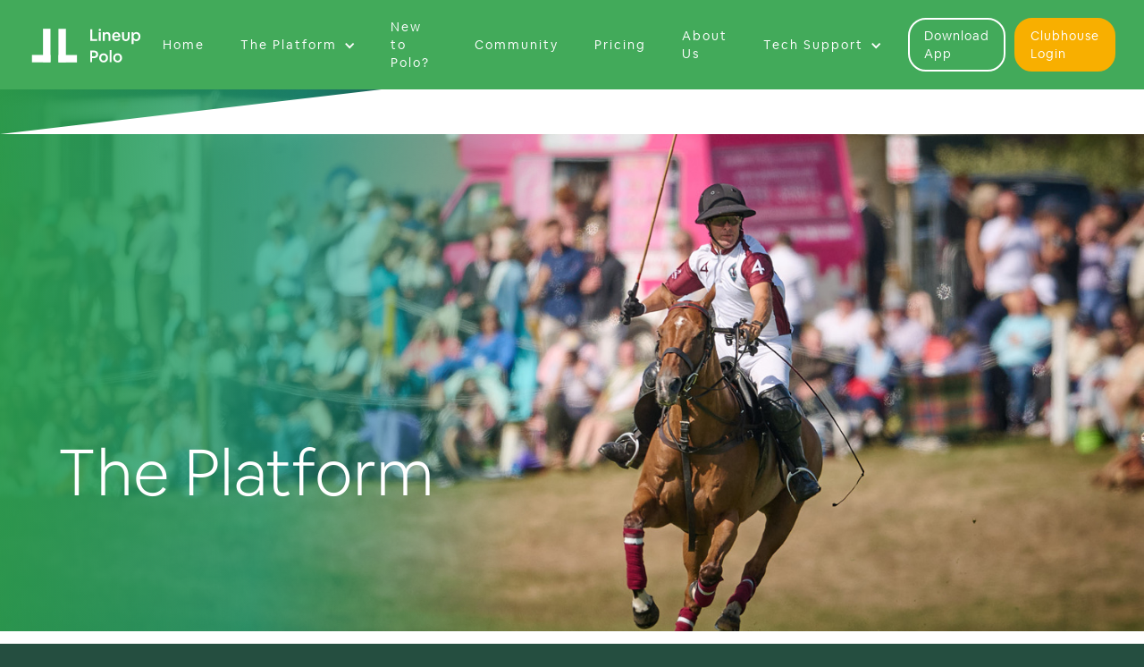

--- FILE ---
content_type: text/html
request_url: https://www.lineuppolo.com/the-platform
body_size: 9190
content:
<!DOCTYPE html><!-- Last Published: Tue Dec 02 2025 17:06:46 GMT+0000 (Coordinated Universal Time) --><html data-wf-domain="www.lineuppolo.com" data-wf-page="65f9726ccfd97dab96007dc5" data-wf-site="615a0eb122b48c648117ddd2"><head><meta charset="utf-8"/><title>The Platform</title><meta content="The Platform" property="og:title"/><meta content="https://cdn.prod.website-files.com/615a0eb122b48c648117ddd2/67f4dfa779e05cbace3ee99b_Lineup%20Polo.webp" property="og:image"/><meta content="The Platform" property="twitter:title"/><meta content="https://cdn.prod.website-files.com/615a0eb122b48c648117ddd2/67f4dfa779e05cbace3ee99b_Lineup%20Polo.webp" property="twitter:image"/><meta content="width=device-width, initial-scale=1" name="viewport"/><meta content="google-site-verification=n7URWmIMAJCjm7hJO1dvsoG9DmH6cY96zANMwloxNvo" name="google-site-verification"/><link href="https://cdn.prod.website-files.com/615a0eb122b48c648117ddd2/css/lineup-polo.webflow.shared.6f3ac45b6.css" rel="stylesheet" type="text/css"/><link href="https://fonts.googleapis.com" rel="preconnect"/><link href="https://fonts.gstatic.com" rel="preconnect" crossorigin="anonymous"/><script src="https://ajax.googleapis.com/ajax/libs/webfont/1.6.26/webfont.js" type="text/javascript"></script><script type="text/javascript">WebFont.load({  google: {    families: ["Droid Sans:400,700","Gothic A1:300,regular,500,600,700,800"]  }});</script><script type="text/javascript">!function(o,c){var n=c.documentElement,t=" w-mod-";n.className+=t+"js",("ontouchstart"in o||o.DocumentTouch&&c instanceof DocumentTouch)&&(n.className+=t+"touch")}(window,document);</script><link href="https://cdn.prod.website-files.com/615a0eb122b48c648117ddd2/616bfb4d21f03edbb2546e0d_Webicon.png" rel="shortcut icon" type="image/x-icon"/><link href="https://cdn.prod.website-files.com/615a0eb122b48c648117ddd2/616c3890877806eaf6b5e815_webclip.png" rel="apple-touch-icon"/><script async="" src="https://www.googletagmanager.com/gtag/js?id=G-FNKEMHTLL6"></script><script type="text/javascript">window.dataLayer = window.dataLayer || [];function gtag(){dataLayer.push(arguments);}gtag('set', 'developer_id.dZGVlNj', true);gtag('js', new Date());gtag('config', 'G-FNKEMHTLL6');</script><!-- Start cookieyes banner --> <script id="cookieyes" type="text/javascript" src="https://cdn-cookieyes.com/client_data/53214cebe25ea7eb2bee26a6/script.js"></script> <!-- End cookieyes banner -->
<!-- Google tag (gtag.js) -->
<script async src="https://www.googletagmanager.com/gtag/js?id=G-FNKEMHTLL6"></script>
<script>
  window.dataLayer = window.dataLayer || [];
  function gtag(){dataLayer.push(arguments);}
  gtag('js', new Date());

  gtag('config', 'G-FNKEMHTLL6');
</script>
<script>
  $(document).ready(function() {
	// gotoslideclubs
	$('#GoToSlideClubs').click(function(e) {
		e.preventDefault();
		$('.w-round:nth-child(1)').trigger('tap');
	});
	// gotoslidePlayers
	$('#GoToSlidePlayers').click(function(e) {
		e.preventDefault();
		$('.w-round:nth-child(2)').trigger('tap');
	});
	// gotoslideclubs
	$('#GoToSlideGov').click(function(e) {
		e.preventDefault();
		$('.w-round:nth-child(3)').trigger('tap');
	});
});
</script>

<script type="text/javascript">window.__WEBFLOW_CURRENCY_SETTINGS = {"currencyCode":"GBP","symbol":"£","decimal":".","fractionDigits":2,"group":",","template":"{{wf {\"path\":\"symbol\",\"type\":\"PlainText\"} }} {{wf {\"path\":\"amount\",\"type\":\"CommercePrice\"} }} {{wf {\"path\":\"currencyCode\",\"type\":\"PlainText\"} }}","hideDecimalForWholeNumbers":false};</script></head><body class="lineupbody"><div data-w-id="9ad0f43e-4d6b-a26a-4bd2-862811df14df" data-animation="default" data-collapse="medium" data-duration="400" data-easing="ease" data-easing2="ease" role="banner" class="lineupnavigation w-nav"><div class="menubg"></div><div class="lineupnavcontainer"><a href="/" class="lineup-polo w-nav-brand"><img src="https://cdn.prod.website-files.com/615a0eb122b48c648117ddd2/665f3bcfd8c37635779ca38a_Logo%20white%20text1.svg" loading="eager" width="149" alt="LL Lineup Polo Logo"/></a><nav role="navigation" class="lineupmenumob w-nav-menu"><a href="/" class="navlinkitem w-nav-link">Home</a><div data-hover="false" data-delay="0" class="dropdown w-dropdown"><div class="dropdown-toggle-2 w-dropdown-toggle"><div class="icon-4 w-icon-dropdown-toggle"></div><div class="navlinkitem">The Platform</div></div><nav class="navlinkitem w-dropdown-list"><a href="/the-platform" aria-current="page" class="dropdown-link-2 w-dropdown-link w--current"><span class="text-span-4">The Platform</span></a><a href="/widgets" class="dropdown-link-3 w-dropdown-link">Widgets</a></nav></div><a href="/new-to-polo" class="navlinkitem w-nav-link">New to Polo?</a><a href="/community" class="navlinkitem w-nav-link">Community</a><a href="/pricing" class="navlinkitem w-nav-link">Pricing</a><a href="/about-us" class="navlinkitem w-nav-link">About Us</a><div data-hover="false" data-delay="0" class="dropdown w-dropdown"><div class="dropdown-toggle-2 w-dropdown-toggle"><div class="icon-4 w-icon-dropdown-toggle"></div><div class="navlinkitem">Tech Support</div></div><nav class="navlinkitem w-dropdown-list"><a href="/tech-support" class="dropdown-link-2 w-dropdown-link">Clubs</a><a href="/umpire-support" class="dropdown-link-3 w-dropdown-link">Umpires</a></nav></div><div class="menubuttons"><a href="https://onelink.to/53x3m9" target="_blank" class="lineupbutton ml10 w-button">Download App</a><a href="https://clubhouse.lineuppolo.com/" target="_blank" class="lineupbutton buttonorange ml10 w-button">Clubhouse Login</a></div></nav><div class="burgermenunew w-nav-button"><img src="https://cdn.prod.website-files.com/615a0eb122b48c648117ddd2/66057a3c7e41c92b020f7f14_burger_menu.svg" loading="lazy" alt="Lineup Mobile Menu" class="burgermenuicon"/></div></div></div><section class="lineupsecondaryhero"><div class="greenoverlay"></div><div class="rtlslice"></div><img src="https://cdn.prod.website-files.com/615a0eb122b48c648117ddd2/6891eb3e48903845ae80e4a8__MB97492-20-07-25GCFinal.JPG" loading="eager" alt="" sizes="(max-width: 3500px) 100vw, 3500px" srcset="https://cdn.prod.website-files.com/615a0eb122b48c648117ddd2/6891eb3e48903845ae80e4a8__MB97492-20-07-25GCFinal-p-500.jpg 500w, https://cdn.prod.website-files.com/615a0eb122b48c648117ddd2/6891eb3e48903845ae80e4a8__MB97492-20-07-25GCFinal-p-800.jpg 800w, https://cdn.prod.website-files.com/615a0eb122b48c648117ddd2/6891eb3e48903845ae80e4a8__MB97492-20-07-25GCFinal-p-1080.jpg 1080w, https://cdn.prod.website-files.com/615a0eb122b48c648117ddd2/6891eb3e48903845ae80e4a8__MB97492-20-07-25GCFinal.JPG 1500w" class="headerimage"/><div class="w-layout-blockcontainer sitecontainer w-container"><div class="secondaryherotext"><h1 class="heading-40">The Platform</h1></div></div></section><section class="lineuphelpyou"><div class="mobilescrollformore helpyouscroll"><div class="text-block-28">SCROLL FOR MORE</div><img src="https://cdn.prod.website-files.com/615a0eb122b48c648117ddd2/660d1d0f58232a8f5305e965_slide_arrow.svg" loading="lazy" alt="" class="image-85"/></div><div class="w-layout-blockcontainer sitecontainer w-container"><h2 class="lineuph2 headingcentre">How can Lineup Help You?</h2><h3 class="lineuph3 headingcentre helph3">We’re more than just an app</h3></div><div data-delay="4000" data-animation="slide" class="sliderhelpyou w-slider" data-autoplay="false" data-easing="ease" data-hide-arrows="true" data-disable-swipe="false" data-autoplay-limit="0" data-nav-spacing="10" data-duration="500" data-infinite="true"><div class="w-slider-mask"><div class="platformclubsslide w-slide"><div class="gradientpill gradientcircle"></div><div id="w-node-_07fba7ff-a3d5-b363-dd5b-112c117234b4-96007dc5" class="w-layout-layout sliderstack wf-layout-layout"><div class="w-layout-cell"><h4 class="lineuph4 helph4 helpfirstleft">Tournament Management</h4><p class="lineupparagraph helppara">Create and manage your tournaments from team entry to finals day. </p><h4 class="lineuph4 helph4">Publish Once, Update Everywhere</h4><p class="lineupparagraph helppara">Any changes you make update will automatically update everywhere. </p><h4 class="lineuph4 helph4">Manage Members</h4><p class="lineupparagraph helppara">Memberships can be purchased and managed through Lineup.</p></div><div class="w-layout-cell cell-145"><img sizes="(max-width: 3043px) 100vw, 3043px" srcset="https://cdn.prod.website-files.com/615a0eb122b48c648117ddd2/68b82f922436c59d6e38bd7a_AClubs-p-500.png 500w, https://cdn.prod.website-files.com/615a0eb122b48c648117ddd2/68b82f922436c59d6e38bd7a_AClubs-p-800.png 800w, https://cdn.prod.website-files.com/615a0eb122b48c648117ddd2/68b82f922436c59d6e38bd7a_AClubs-p-1080.png 1080w, https://cdn.prod.website-files.com/615a0eb122b48c648117ddd2/68b82f922436c59d6e38bd7a_AClubs-p-1600.png 1600w, https://cdn.prod.website-files.com/615a0eb122b48c648117ddd2/68b82f922436c59d6e38bd7a_AClubs-p-2000.png 2000w, https://cdn.prod.website-files.com/615a0eb122b48c648117ddd2/68b82f922436c59d6e38bd7a_AClubs-p-2600.png 2600w, https://cdn.prod.website-files.com/615a0eb122b48c648117ddd2/68b82f922436c59d6e38bd7a_AClubs.png 3043w" alt="" src="https://cdn.prod.website-files.com/615a0eb122b48c648117ddd2/68b82f922436c59d6e38bd7a_AClubs.png" loading="lazy" class="platformclubsimage"/></div><div class="w-layout-cell"><h4 class="lineuph4 helpfirstright">Website Widgets</h4><p class="lineupparagraph">Widgets sit on your clubs website, keeping everyone in the loop.</p><h4 class="lineuph4">Live Scoring</h4><p class="lineupparagraph">Live score matches and keep your members and fans in the know!</p><h4 class="lineuph4">Payment Processing</h4><p class="lineupparagraph">Your club&#x27;s finances made easy, from memberships to team entries in one place.  </p></div></div><div id="w-node-_4382035c-76a7-f9c1-8f50-acc87d3940dc-96007dc5" class="w-layout-layout mobilesliderstack wf-layout-layout"><div id="w-node-_4382035c-76a7-f9c1-8f50-acc87d3940dd-96007dc5" class="w-layout-cell"><h4 class="lineuph4 helph4 helpfirstleft">Discover Polo</h4><p class="lineupparagraph helppara">Organise tournaments with online team entry, a scheduling algorithm and notifications</p></div><div id="w-node-_4382035c-76a7-f9c1-8f50-acc87d3940de-96007dc5" class="w-layout-cell"><h4 class="lineuph4 helpfirstright">League tables and Live Scoring</h4><p class="lineupparagraph mobilehelppara">Stay up to date with who’s on top</p></div><div id="w-node-_8ff6eed7-81f1-ad57-acfb-d81a8db0a83c-96007dc5" class="w-layout-cell"><h4 class="lineuph4 helph4">Up to Date Results</h4><p class="lineupparagraph helppara">Follow the match live on the app and track statistics at any level</p></div><div id="w-node-cbb9d0f4-d082-7610-c304-e1c5b3e2706b-96007dc5" class="w-layout-cell"><h4 class="lineuph4 helph4">Enter Tournaments</h4><p class="lineupparagraph helppara">Memberships and entry fees  from your phone to the club</p></div><div id="w-node-_8c7bd30f-5c1f-d3c3-3297-d4f540108c20-96007dc5" class="w-layout-cell"><h4 class="lineuph4">Live Scoring</h4><p class="lineupparagraph mobilehelppara">See to the second updates for games, and get statistics at your games.</p></div><div id="w-node-ac5898d1-e591-3e84-6bd1-0f5bd292f83a-96007dc5" class="w-layout-cell"><h4 class="lineuph4">Payment Processing</h4><p class="lineupparagraph">Easily pay club memberships and entry fees.</p></div><div id="w-node-_373a7083-3fa5-08b7-51fc-5d4df785aae3-96007dc5" class="w-layout-cell"><img sizes="(max-width: 528px) 100vw, 528px" srcset="https://cdn.prod.website-files.com/615a0eb122b48c648117ddd2/66228a3f963469c43741309e_homepage-p-500.webp 500w, https://cdn.prod.website-files.com/615a0eb122b48c648117ddd2/66228a3f963469c43741309e_homepage.webp 528w" alt="Lineup Polo Matches Schedule" src="https://cdn.prod.website-files.com/615a0eb122b48c648117ddd2/66228a3f963469c43741309e_homepage.webp" loading="lazy" class="platformclubsimage"/></div></div></div><div class="platformplayersslide w-slide"><div class="gradientpill gradientcircle"></div><div id="w-node-cb1bc9ca-7860-83f9-6b72-0537c7e4dc27-96007dc5" class="w-layout-layout sliderstack wf-layout-layout"><div class="w-layout-cell"><h4 class="lineuph4 helph4 helpfirstleft">Follow your club</h4><p class="lineupparagraph helppara">Signup and follow your club on the app to see all the updates.</p><h4 class="lineuph4 helph4">See upcoming tournaments</h4><p class="lineupparagraph helppara">See all upcoming tournaments and matches for your club.</p><h4 class="lineuph4 helph4">See match scores</h4><p class="lineupparagraph helppara">Follow the match live on the app and track statistics at any level</p></div><div class="w-layout-cell cell-90"><div class="slideimagesholder"><img sizes="(max-width: 501px) 100vw, 501px" srcset="https://cdn.prod.website-files.com/615a0eb122b48c648117ddd2/66228ac6388fb119903bb467_tournaments-p-500.webp 500w, https://cdn.prod.website-files.com/615a0eb122b48c648117ddd2/66228ac6388fb119903bb467_tournaments.webp 501w" alt="Lineup Polo Tournaments List" src="https://cdn.prod.website-files.com/615a0eb122b48c648117ddd2/66228ac6388fb119903bb467_tournaments.webp" loading="lazy" class="playersimages1"/><img sizes="(max-width: 501px) 100vw, 501px" srcset="https://cdn.prod.website-files.com/615a0eb122b48c648117ddd2/66229b1bad62b553610b8ba3_match_daily-p-500.webp 500w, https://cdn.prod.website-files.com/615a0eb122b48c648117ddd2/66229b1bad62b553610b8ba3_match_daily.webp 501w" alt="Lineup Polo Daily Match Schedule" src="https://cdn.prod.website-files.com/615a0eb122b48c648117ddd2/66229b1bad62b553610b8ba3_match_daily.webp" loading="lazy" class="playersimages2"/></div></div><div class="w-layout-cell"><h4 class="lineuph4 helpfirstright">League tables and Live Scoring</h4><p class="lineupparagraph">Stay up to date with who’s on top</p><h4 class="lineuph4">Live Scoring</h4><p class="lineupparagraph">See to the second updates for games, and get statistics at your games.</p><h4 class="lineuph4">See all the goalscorers</h4><p class="lineupparagraph">See who&#x27;s grabbing all the goals in every match being played.</p></div></div><div id="w-node-_831c7dae-d9fc-514d-05ef-6c39cdbf033b-96007dc5" class="w-layout-layout mobilesliderstack wf-layout-layout"><div id="w-node-_831c7dae-d9fc-514d-05ef-6c39cdbf033c-96007dc5" class="w-layout-cell"><h4 class="lineuph4 helph4 helpfirstleft">Follow your club</h4><p class="lineupparagraph helppara">Signup and follow your club on the app to see all the updates.</p></div><div id="w-node-_831c7dae-d9fc-514d-05ef-6c39cdbf0341-96007dc5" class="w-layout-cell"><h4 class="lineuph4 helpfirstright">League tables and Live Scoring</h4><p class="lineupparagraph helppara">Stay up to date with who’s on top</p></div><div id="w-node-_831c7dae-d9fc-514d-05ef-6c39cdbf0346-96007dc5" class="w-layout-cell"><h4 class="lineuph4 helph4">See upcoming tournaments</h4><p class="lineupparagraph helppara">See all upcoming tournaments and matches for your club.</p></div><div id="w-node-_831c7dae-d9fc-514d-05ef-6c39cdbf034b-96007dc5" class="w-layout-cell"><h4 class="lineuph4">Live Scoring</h4><p class="lineupparagraph helppara">See to the second updates for games, and get statistics at your games.</p></div><div id="w-node-_831c7dae-d9fc-514d-05ef-6c39cdbf0350-96007dc5" class="w-layout-cell"><h4 class="lineuph4 helph4">See match scores</h4><p class="lineupparagraph helppara">Follow the match live on the app and track statistics at any level</p></div><div id="w-node-_831c7dae-d9fc-514d-05ef-6c39cdbf0355-96007dc5" class="w-layout-cell"><h4 class="lineuph4">See all the goalscorers</h4><p class="lineupparagraph">See who&#x27;s grabbing all the goals in every match being played.</p></div><div id="w-node-_831c7dae-d9fc-514d-05ef-6c39cdbf035a-96007dc5" class="w-layout-cell"><div class="playersimagesholder"><img sizes="(max-width: 501px) 100vw, 501px" srcset="https://cdn.prod.website-files.com/615a0eb122b48c648117ddd2/66228ac6388fb119903bb467_tournaments-p-500.webp 500w, https://cdn.prod.website-files.com/615a0eb122b48c648117ddd2/66228ac6388fb119903bb467_tournaments.webp 501w" alt="Lineup Polo Tournaments List" src="https://cdn.prod.website-files.com/615a0eb122b48c648117ddd2/66228ac6388fb119903bb467_tournaments.webp" loading="lazy" class="playersimages1"/><img sizes="(max-width: 501px) 100vw, 501px" srcset="https://cdn.prod.website-files.com/615a0eb122b48c648117ddd2/66229b1bad62b553610b8ba3_match_daily-p-500.webp 500w, https://cdn.prod.website-files.com/615a0eb122b48c648117ddd2/66229b1bad62b553610b8ba3_match_daily.webp 501w" alt="Lineup Polo Daily Match Schedule" src="https://cdn.prod.website-files.com/615a0eb122b48c648117ddd2/66229b1bad62b553610b8ba3_match_daily.webp" loading="lazy" class="playersimages2"/></div></div></div></div><div class="platformspectatorsslide w-slide"><div class="gradientpill gradientcircle"></div><div id="w-node-b019cdff-1345-a585-5c70-42eeca776ad8-96007dc5" class="w-layout-layout sliderstack wf-layout-layout"><div class="w-layout-cell"><h4 class="lineuph4 helph4 helpfirstleft">Find a club</h4><p class="lineupparagraph helppara">Look for clubs near you and come along to see what it&#x27;s all about.</p><h4 class="lineuph4 helph4">See upcoming tournaments</h4><p class="lineupparagraph helppara">See all upcoming tournaments and matches for your club.</p><h4 class="lineuph4 helph4">See match scores</h4><p class="lineupparagraph helppara">Follow the match live on the app and track statistics at any level</p></div><div class="w-layout-cell cell-89"><div class="slideimagesholder"><img sizes="(max-width: 501px) 100vw, 501px" srcset="https://cdn.prod.website-files.com/615a0eb122b48c648117ddd2/66228ac6388fb119903bb467_tournaments-p-500.webp 500w, https://cdn.prod.website-files.com/615a0eb122b48c648117ddd2/66228ac6388fb119903bb467_tournaments.webp 501w" alt="Lineup Polo Tournaments List" src="https://cdn.prod.website-files.com/615a0eb122b48c648117ddd2/66228ac6388fb119903bb467_tournaments.webp" loading="lazy" class="spectatorsimage1"/><img sizes="(max-width: 501px) 100vw, 501px" srcset="https://cdn.prod.website-files.com/615a0eb122b48c648117ddd2/66229b4f2e9781005243df12_live_score-p-500.webp 500w, https://cdn.prod.website-files.com/615a0eb122b48c648117ddd2/66229b4f2e9781005243df12_live_score.webp 501w" alt="Lineup Polo Live Score" src="https://cdn.prod.website-files.com/615a0eb122b48c648117ddd2/66229b4f2e9781005243df12_live_score.webp" loading="lazy" class="spectatorsimage2"/></div></div><div class="w-layout-cell"><h4 class="lineuph4 helpfirstright">League tables and Live Scoring</h4><p class="lineupparagraph">Stay up to date with who’s on top</p><h4 class="lineuph4">Live Scoring</h4><p class="lineupparagraph">See to the second updates for games, and get statistics at your games.</p><h4 class="lineuph4">See all the goalscorers</h4><p class="lineupparagraph">See who&#x27;s grabbing all the goals in every match being played.</p></div></div><div id="w-node-_058c9289-23f6-cc51-d83b-2f4deb192d1e-96007dc5" class="w-layout-layout mobilesliderstack wf-layout-layout"><div id="w-node-_058c9289-23f6-cc51-d83b-2f4deb192d1f-96007dc5" class="w-layout-cell"><h4 class="lineuph4 helph4 helpfirstleft">Find a club</h4><p class="lineupparagraph helppara">Look for clubs near you and come along to see what it&#x27;s all about.</p></div><div id="w-node-_058c9289-23f6-cc51-d83b-2f4deb192d24-96007dc5" class="w-layout-cell"><h4 class="lineuph4 helpfirstright">League tables and Live Scoring</h4><p class="lineupparagraph helppara">Stay up to date with who’s on top</p></div><div id="w-node-_058c9289-23f6-cc51-d83b-2f4deb192d29-96007dc5" class="w-layout-cell"><h4 class="lineuph4 helph4">See upcoming tournaments</h4><p class="lineupparagraph helppara">See all upcoming tournaments and matches for your club.</p></div><div id="w-node-_058c9289-23f6-cc51-d83b-2f4deb192d2e-96007dc5" class="w-layout-cell"><h4 class="lineuph4">Live Scoring</h4><p class="lineupparagraph helppara">See to the second updates for games, and get statistics at your games.</p></div><div id="w-node-_058c9289-23f6-cc51-d83b-2f4deb192d33-96007dc5" class="w-layout-cell"><h4 class="lineuph4 helph4">See match scores</h4><p class="lineupparagraph helppara">Follow the match live on the app and track statistics at any level</p></div><div id="w-node-_058c9289-23f6-cc51-d83b-2f4deb192d38-96007dc5" class="w-layout-cell"><h4 class="lineuph4">See all the goalscorers</h4><p class="lineupparagraph">See who&#x27;s grabbing all the goals in every match being played.</p></div><div id="w-node-_058c9289-23f6-cc51-d83b-2f4deb192d3d-96007dc5" class="w-layout-cell"><div class="playersimagesholder"><img sizes="(max-width: 501px) 100vw, 501px" srcset="https://cdn.prod.website-files.com/615a0eb122b48c648117ddd2/66228ac6388fb119903bb467_tournaments-p-500.webp 500w, https://cdn.prod.website-files.com/615a0eb122b48c648117ddd2/66228ac6388fb119903bb467_tournaments.webp 501w" alt="Lineup Polo Tournaments List" src="https://cdn.prod.website-files.com/615a0eb122b48c648117ddd2/66228ac6388fb119903bb467_tournaments.webp" loading="lazy" class="playersimages1"/><img sizes="(max-width: 501px) 100vw, 501px" srcset="https://cdn.prod.website-files.com/615a0eb122b48c648117ddd2/66229b4f2e9781005243df12_live_score-p-500.webp 500w, https://cdn.prod.website-files.com/615a0eb122b48c648117ddd2/66229b4f2e9781005243df12_live_score.webp 501w" alt="Lineup Polo Live Score" src="https://cdn.prod.website-files.com/615a0eb122b48c648117ddd2/66229b4f2e9781005243df12_live_score.webp" loading="lazy" class="playersimages2"/></div></div></div></div><div class="platformgoverningslide w-slide"><div class="gradientpill gradientcircle"></div><div id="w-node-_8988de4f-254b-599c-ba7d-0ef90c719128-96007dc5" class="w-layout-layout sliderstack wf-layout-layout"><div class="w-layout-cell"><h4 class="lineuph4 helph4 helpfirstleft">Be more involved with your members</h4><p class="lineupparagraph helppara">Lineup gives you an unprecedented overview of all your members.</p><h4 class="lineuph4 helph4">List upcoming tournaments</h4><p class="lineupparagraph helppara">Add all your upcoming tournaments and matches for your club.</p><h4 class="lineuph4 helph4">Track compliance</h4><p class="lineupparagraph helppara">Ensure members fees are up to date.</p></div><div class="w-layout-cell"><img sizes="(max-width: 501px) 100vw, 501px" srcset="https://cdn.prod.website-files.com/615a0eb122b48c648117ddd2/662674227afe53816539b072_HPAEntry-p-500.png 500w, https://cdn.prod.website-files.com/615a0eb122b48c648117ddd2/662674227afe53816539b072_HPAEntry.png 501w" alt="Lineup Polo Governing Bodies Screen" src="https://cdn.prod.website-files.com/615a0eb122b48c648117ddd2/662674227afe53816539b072_HPAEntry.png" loading="lazy" class="platformclubsimage"/></div><div class="w-layout-cell"><h4 class="lineuph4 helpfirstright">League tables and Live Scoring</h4><p class="lineupparagraph">Stay up to date with who’s on top</p><h4 class="lineuph4">Live Scoring</h4><p class="lineupparagraph">See to the second updates for games, and get statistics at your games.</p><h4 class="lineuph4">Automate payments</h4><p class="lineupparagraph">Everything from umpires to entries can be automated through Lineup.</p></div></div><div id="w-node-_13e5bd29-e22e-cdbb-8e65-2056d72493a0-96007dc5" class="w-layout-layout mobilesliderstack wf-layout-layout"><div id="w-node-_13e5bd29-e22e-cdbb-8e65-2056d72493a1-96007dc5" class="w-layout-cell"><h4 class="lineuph4 helph4 helpfirstleft">Be more involved with your members</h4><p class="lineupparagraph helppara">Lineup gives you an unprecedented overview of all your members.</p></div><div id="w-node-_13e5bd29-e22e-cdbb-8e65-2056d72493a6-96007dc5" class="w-layout-cell"><h4 class="lineuph4 helpfirstright">List upcoming tournaments</h4><p class="lineupparagraph mobilehelppara">Add all your upcoming tournaments and matches for your club.</p></div><div id="w-node-_13e5bd29-e22e-cdbb-8e65-2056d72493ab-96007dc5" class="w-layout-cell"><h4 class="lineuph4 helph4">Track compliance</h4><p class="lineupparagraph helppara">Ensure members fees are up to date.</p></div><div id="w-node-_13e5bd29-e22e-cdbb-8e65-2056d72493b0-96007dc5" class="w-layout-cell"><h4 class="lineuph4 helph4">League tables and Live Scoring</h4><p class="lineupparagraph helppara">Stay up to date with who’s on top</p></div><div id="w-node-_13e5bd29-e22e-cdbb-8e65-2056d72493b5-96007dc5" class="w-layout-cell"><h4 class="lineuph4">Live Scoring</h4><p class="lineupparagraph mobilehelppara">See to the second updates for games, and get statistics at your games.</p></div><div id="w-node-_13e5bd29-e22e-cdbb-8e65-2056d72493ba-96007dc5" class="w-layout-cell"><h4 class="lineuph4">Automate payments</h4><p class="lineupparagraph">Everything from umpires to entries can be automated through Lineup.</p></div><div id="w-node-_13e5bd29-e22e-cdbb-8e65-2056d72493bf-96007dc5" class="w-layout-cell cell-91"><img sizes="(max-width: 501px) 100vw, 501px" srcset="https://cdn.prod.website-files.com/615a0eb122b48c648117ddd2/662674227afe53816539b072_HPAEntry-p-500.png 500w, https://cdn.prod.website-files.com/615a0eb122b48c648117ddd2/662674227afe53816539b072_HPAEntry.png 501w" alt="Lineup Polo Governing Bodies Screen" src="https://cdn.prod.website-files.com/615a0eb122b48c648117ddd2/662674227afe53816539b072_HPAEntry.png" loading="lazy" class="governingslideimage"/></div></div></div></div><div class="left-arrow-6 w-slider-arrow-left"><div class="w-icon-slider-left"></div></div><div class="right-arrow-6 w-slider-arrow-right"><div class="w-icon-slider-right"></div></div><div class="slide-nav-8 w-slider-nav w-round w-num"></div></div></section><section class="lineupsteps"><div class="w-layout-blockcontainer sitecontainer w-container"><h2 class="lineuph2 headingcentre stepsh2">Sign up in just 4 steps!</h2><h3 class="lineuph3 headingcentre">If you manage a club, follow those 4 steps to get set up.</h3><div id="w-node-_61f734d8-d1d8-de19-ce77-5d8aecabcfc2-96007dc5" class="w-layout-layout stepsstack wf-layout-layout"><div class="w-layout-cell"></div><div class="w-layout-cell"><div class="stepsnumber"><div class="stepnumber">1</div><img src="https://cdn.prod.website-files.com/615a0eb122b48c648117ddd2/65f9751f2a7e6b69ef6d7340_step_bg.svg" loading="lazy" alt="" class="stepsbg"/></div></div><div id="w-node-_09278645-f1ca-b6f5-4d05-9ca42de72c44-96007dc5" class="w-layout-cell"><div class="stepsline"></div></div><div class="w-layout-cell"><div class="stepsnumber"><div class="stepnumber">2</div><img src="https://cdn.prod.website-files.com/615a0eb122b48c648117ddd2/65f9751f2a7e6b69ef6d7340_step_bg.svg" loading="lazy" alt="" class="stepsbg"/></div></div><div id="w-node-cf8bf9d3-3422-50e8-69db-45572e02b4d9-96007dc5" class="w-layout-cell"><div class="stepsline"></div></div><div class="w-layout-cell"><div class="stepsnumber"><div class="stepnumber">3</div><img src="https://cdn.prod.website-files.com/615a0eb122b48c648117ddd2/65f9751f2a7e6b69ef6d7340_step_bg.svg" loading="lazy" alt="" class="stepsbg"/></div></div><div id="w-node-_66440633-4b42-928c-582b-2578178b15bd-96007dc5" class="w-layout-cell"><div class="stepsline"></div></div><div class="w-layout-cell"><div class="stepsnumber"><div class="stepnumber">4</div><img src="https://cdn.prod.website-files.com/615a0eb122b48c648117ddd2/65f9751f2a7e6b69ef6d7340_step_bg.svg" loading="lazy" alt="" class="stepsbg"/></div></div><div class="w-layout-cell"></div><div id="w-node-_61f734d8-d1d8-de19-ce77-5d8aecabcfc4-96007dc5" class="w-layout-cell cell-52"><a href="https://apps.apple.com/gb/app/lineup-polo/id1624890876" class="stepcard w-inline-block w-clearfix"><div class="stepcardflexbox w-clearfix"><div class="stepcarcontainer w-clearfix"><img src="https://cdn.prod.website-files.com/615a0eb122b48c648117ddd2/65f9751f39ed8dabc8afc6bc_icon_download.svg" loading="lazy" alt="Download Icon" class="stepicon"/><div class="stepnum">STEP 1</div><h6 class="lineuph6 stephead">Download the App</h6></div><img src="https://cdn.prod.website-files.com/615a0eb122b48c648117ddd2/662238afb613756c3c580362_icon_arrow_right.svg" loading="lazy" alt="" class="linkarrow"/></div></a></div><div class="w-layout-cell"></div><div id="w-node-_8a1ee210-6c49-2cb4-d3d9-178229915ac2-96007dc5" class="w-layout-cell cell-54"><a href="https://apps.apple.com/gb/app/lineup-polo/id1624890876" class="stepcard w-inline-block w-clearfix"><div class="stepcardflexbox w-clearfix"><div class="stepcarcontainer w-clearfix"><img src="https://cdn.prod.website-files.com/615a0eb122b48c648117ddd2/65f9751ef9771ba5fe57774d_icon_add_players.svg" loading="lazy" alt="Signup Icon" class="stepicon"/><div class="stepnum">STEP 2</div><h6 class="lineuph6 stephead">Sign up as a club manager</h6></div><img src="https://cdn.prod.website-files.com/615a0eb122b48c648117ddd2/662238afb613756c3c580362_icon_arrow_right.svg" loading="lazy" alt="" class="linkarrow"/></div></a></div><div class="w-layout-cell"></div><div id="w-node-_393b3364-a83d-cbd5-6525-93abb430c859-96007dc5" class="w-layout-cell cell-53"><a href="https://calendly.com/alice-lineup" target="_blank" class="stepcard w-inline-block w-clearfix"><div class="stepcardflexbox w-clearfix"><div class="stepcarcontainer w-clearfix"><img src="https://cdn.prod.website-files.com/615a0eb122b48c648117ddd2/65f9751ef9771ba5fe577751_icon_calendar.svg" loading="lazy" alt="Calendar Icon" class="stepicon"/><div class="stepnum">STEP 3</div><h6 class="lineuph6 stephead">Book a demo</h6></div><img src="https://cdn.prod.website-files.com/615a0eb122b48c648117ddd2/662238afb613756c3c580362_icon_arrow_right.svg" loading="lazy" alt="" class="linkarrow"/></div></a></div><div class="w-layout-cell"></div><div id="w-node-d5f1cb7f-eacf-f201-c0ba-24b40df6a2e4-96007dc5" class="w-layout-cell cell-55"><a href="https://clubhouse.lineuppolo.com/" class="stepcard w-inline-block w-clearfix"><div class="stepcardflexbox w-clearfix"><div class="stepcarcontainer w-clearfix"><img src="https://cdn.prod.website-files.com/615a0eb122b48c648117ddd2/65f9751e5b9da43f91e9c237_icon_settings.svg" loading="lazy" alt="Settings Icon" class="stepicon"/><div class="stepnum">STEP 4</div><h6 class="lineuph6 stephead">Setup Clubhouse</h6></div><img src="https://cdn.prod.website-files.com/615a0eb122b48c648117ddd2/662238afb613756c3c580362_icon_arrow_right.svg" loading="lazy" alt="" class="linkarrow"/></div></a></div></div><div id="w-node-_45c48de2-e72b-496e-17ad-67aa0c71310a-96007dc5" class="w-layout-layout mobilestepsquickstack wf-layout-layout"><div class="w-layout-cell cell-86"><div class="mobilequickstackspacer"></div></div><div id="w-node-afa26502-a406-fc4b-d608-3d3782adb4ef-96007dc5" class="w-layout-cell cell-79"><a href="#" class="stepcard w-inline-block w-clearfix"><div class="stepcardflexbox w-clearfix"><div class="stepcarcontainer w-clearfix"><img src="https://cdn.prod.website-files.com/615a0eb122b48c648117ddd2/65f9751f39ed8dabc8afc6bc_icon_download.svg" loading="lazy" alt="Download Icon" class="stepicon"/><div class="stepnum">STEP 1</div><h6 class="lineuph6 stephead">Download the App</h6></div><img src="https://cdn.prod.website-files.com/615a0eb122b48c648117ddd2/662238afb613756c3c580362_icon_arrow_right.svg" loading="lazy" alt="" class="linkarrow"/></div></a></div><div class="w-layout-cell cell-78"><div class="stepsnumber"><div class="stepnumber">1</div><img src="https://cdn.prod.website-files.com/615a0eb122b48c648117ddd2/65f9751f2a7e6b69ef6d7340_step_bg.svg" loading="lazy" alt="" class="stepsbg"/></div></div><div id="w-node-a4f93ea4-9310-62d7-06de-6ebcb85363e0-96007dc5" class="w-layout-cell cell-83"><div class="stepslinemobile"></div></div><div class="w-layout-cell"></div><div id="w-node-_3350917b-aead-2289-f6eb-ec1e9aac5de1-96007dc5" class="w-layout-cell"><a href="#" class="stepcard w-inline-block w-clearfix"><div class="stepcardflexbox w-clearfix"><div class="stepcarcontainer w-clearfix"><img src="https://cdn.prod.website-files.com/615a0eb122b48c648117ddd2/65f9751ef9771ba5fe57774d_icon_add_players.svg" loading="lazy" alt="Signup Icon" class="stepicon"/><div class="stepnum">STEP 2</div><h6 class="lineuph6 stephead">Sign up as a club manager</h6></div><img src="https://cdn.prod.website-files.com/615a0eb122b48c648117ddd2/662238afb613756c3c580362_icon_arrow_right.svg" loading="lazy" alt="" class="linkarrow"/></div></a></div><div class="w-layout-cell cell-80"><div class="stepsnumber"><div class="stepnumber">2</div><img src="https://cdn.prod.website-files.com/615a0eb122b48c648117ddd2/65f9751f2a7e6b69ef6d7340_step_bg.svg" loading="lazy" alt="" class="stepsbg"/></div></div><div id="w-node-_61c72f8e-0019-31f6-7aff-b6b16c4527bb-96007dc5" class="w-layout-cell cell-84"><div class="stepslinemobile"></div></div><div class="w-layout-cell"></div><div id="w-node-be46d42e-47c8-69eb-b858-7a2b89857dc4-96007dc5" class="w-layout-cell"><a href="#" class="stepcard w-inline-block w-clearfix"><div class="stepcardflexbox w-clearfix"><div class="stepcarcontainer w-clearfix"><img src="https://cdn.prod.website-files.com/615a0eb122b48c648117ddd2/65f9751ef9771ba5fe577751_icon_calendar.svg" loading="lazy" alt="Calendar Icon" class="stepicon"/><div class="stepnum">STEP 3</div><h6 class="lineuph6 stephead">Book a demo</h6></div><img src="https://cdn.prod.website-files.com/615a0eb122b48c648117ddd2/662238afb613756c3c580362_icon_arrow_right.svg" loading="lazy" alt="" class="linkarrow"/></div></a></div><div class="w-layout-cell cell-81"><div class="stepsnumber"><div class="stepnumber">3</div><img src="https://cdn.prod.website-files.com/615a0eb122b48c648117ddd2/65f9751f2a7e6b69ef6d7340_step_bg.svg" loading="lazy" alt="" class="stepsbg"/></div></div><div id="w-node-_7a652d76-2979-19c1-de82-293f7218a3de-96007dc5" class="w-layout-cell cell-85"><div class="stepslinemobile"></div></div><div class="w-layout-cell"></div><div id="w-node-_180a26ba-7b69-e1f6-4945-dbcb965d00e5-96007dc5" class="w-layout-cell"><a href="#" class="stepcard w-inline-block w-clearfix"><div class="stepcardflexbox w-clearfix"><div class="stepcarcontainer w-clearfix"><img src="https://cdn.prod.website-files.com/615a0eb122b48c648117ddd2/65f9751e5b9da43f91e9c237_icon_settings.svg" loading="lazy" alt="Settings Icon" class="stepicon"/><div class="stepnum">STEP 4</div><h6 class="lineuph6 stephead">Setup Clubhouse</h6></div><img src="https://cdn.prod.website-files.com/615a0eb122b48c648117ddd2/662238afb613756c3c580362_icon_arrow_right.svg" loading="lazy" alt="" class="linkarrow"/></div></a></div><div class="w-layout-cell cell-82"><div class="stepsnumber"><div class="stepnumber">4</div><img src="https://cdn.prod.website-files.com/615a0eb122b48c648117ddd2/65f9751f2a7e6b69ef6d7340_step_bg.svg" loading="lazy" alt="" class="stepsbg"/></div></div><div class="w-layout-cell cell-87"><div class="mobilequickstackspacer spacerbottom"></div></div></div></div></section><section class="newslettersignup"><div class="ltrslice greyslice"></div><div class="greenoverlay desktopgreenoverlay"></div><div class="greenoverlay mobilegreenoverlay"></div><div class="w-layout-blockcontainer sitecontainer w-container"><div class="signuptext"><h2 class="lineuph2 h2white">Get updates from Lineup</h2><p class="lineupparagraph paragraphwhite">News, software updates and more</p><div class="w-form"><form id="wf-form-Newsletter" name="wf-form-Newsletter" data-name="Newsletter" method="post" data-wf-page-id="65f9726ccfd97dab96007dc5" data-wf-element-id="a48ea0c7-36a1-993c-5942-b8b3919c6598"><label for="Newsletter" class="signuplabel">Your Email Address</label><input class="signupemailfield w-input" maxlength="256" name="Newsletter" data-name="Newsletter" placeholder="Enter your email here…" type="email" id="Newsletter" required=""/><input type="submit" data-wait="Please wait..." class="lineupbutton buttonorange buttonlarge w-button" value="Subscribe"/></form><div class="w-form-done"><div>Thank you! Your submission has been received!</div></div><div class="w-form-fail"><div>Oops! Something went wrong while submitting the form.</div></div></div></div></div><img src="https://cdn.prod.website-files.com/615a0eb122b48c648117ddd2/65f9751fd1fff4312d51e1e5_Polo_Player_Celebrating.webp" loading="lazy" alt="Celebrating Polo Player" sizes="(max-width: 2200px) 100vw, 2200px" srcset="https://cdn.prod.website-files.com/615a0eb122b48c648117ddd2/65f9751fd1fff4312d51e1e5_Polo_Player_Celebrating-p-500.webp 500w, https://cdn.prod.website-files.com/615a0eb122b48c648117ddd2/65f9751fd1fff4312d51e1e5_Polo_Player_Celebrating-p-800.webp 800w, https://cdn.prod.website-files.com/615a0eb122b48c648117ddd2/65f9751fd1fff4312d51e1e5_Polo_Player_Celebrating-p-1080.webp 1080w, https://cdn.prod.website-files.com/615a0eb122b48c648117ddd2/65f9751fd1fff4312d51e1e5_Polo_Player_Celebrating-p-1600.webp 1600w, https://cdn.prod.website-files.com/615a0eb122b48c648117ddd2/65f9751fd1fff4312d51e1e5_Polo_Player_Celebrating-p-2000.webp 2000w, https://cdn.prod.website-files.com/615a0eb122b48c648117ddd2/65f9751fd1fff4312d51e1e5_Polo_Player_Celebrating.webp 2200w" class="newsletterimage"/></section><section class="lineupfooter"><div class="rtlslice greenslice"></div><div class="footerlargeslice"></div><div class="w-layout-blockcontainer sitecontainer w-container"><div id="w-node-e1eb4519-8607-cda2-e866-7ebe10135e3a-10135e36" class="w-layout-layout footerinfo wf-layout-layout"><div id="w-node-e1eb4519-8607-cda2-e866-7ebe10135e3b-10135e36" class="w-layout-cell"><img src="https://cdn.prod.website-files.com/615a0eb122b48c648117ddd2/65f1cbbfbe319f6fa36734f0_Lineup_Polo_Footer_logo.svg" loading="lazy" alt="Lineup Polo Logo Green"/></div><div class="w-layout-cell"><h5 class="lineuph5 lineupfooterh5">COMPANY</h5><a href="/about-us" class="lineuplink">About us</a><a href="/pricing" class="lineuplink">Pricing</a><a href="https://calendly.com/rosannaturk" target="_blank" class="lineuplink">Demo</a><a href="https://publish.obsidian.md/lineup-devblog/Devblogs/Devblog+001" target="_blank" class="lineuplink">Dev Blog</a></div><div class="w-layout-cell"><h5 class="lineuph5 lineupfooterh5">About</h5><a href="/terms" class="lineuplink">Terms &amp; Conditions</a><a href="/privacy" class="lineuplink">Privacy Policy</a></div><div id="w-node-e1eb4519-8607-cda2-e866-7ebe10135e4d-10135e36" class="w-layout-cell"><h5 class="lineuph5 lineupfooterh5">Socials</h5><div class="socialsholder"><a data-w-id="e1eb4519-8607-cda2-e866-7ebe10135e51" href="https://www.linkedin.com/company/lineuppolo/?originalSubdomain=uk" target="_blank" class="sociallink w-inline-block"><img src="https://cdn.prod.website-files.com/615a0eb122b48c648117ddd2/65f8485f57e768b76b10c6c8_socials_linkedin.svg" loading="lazy" alt="Lineup Polo Linkedin" class="socialicon"/><img src="https://cdn.prod.website-files.com/615a0eb122b48c648117ddd2/65f84a27c56b2d7173477ca5_socials_linkedin_hover.png" loading="lazy" alt="" class="socialiconhover"/></a><a data-w-id="e1eb4519-8607-cda2-e866-7ebe10135e54" href="https://www.tiktok.com/@lineuppolo" target="_blank" class="sociallink w-inline-block"><img src="https://cdn.prod.website-files.com/615a0eb122b48c648117ddd2/65f8485fb184b5476502e90f_socials_tiktok.svg" loading="lazy" alt="Lineup Polo TikTok" class="socialicon"/><img src="https://cdn.prod.website-files.com/615a0eb122b48c648117ddd2/65f84a27f1f296d2348bfc27_socials_tiktok_hover.png" loading="lazy" alt="" class="socialiconhover"/></a><a data-w-id="e1eb4519-8607-cda2-e866-7ebe10135e57" href="https://www.facebook.com/lineuppolo/" target="_blank" class="sociallink w-inline-block"><img src="https://cdn.prod.website-files.com/615a0eb122b48c648117ddd2/65f8485f7a199a77d20679e7_socials_facebook.svg" loading="lazy" alt="Lineup Polo Facebook" class="socialicon"/><img src="https://cdn.prod.website-files.com/615a0eb122b48c648117ddd2/65f84a278912dc3fb1efda3c_socials_facebook_hover.png" loading="lazy" alt="" class="socialiconhover"/></a><a data-w-id="e1eb4519-8607-cda2-e866-7ebe10135e5a" href="https://www.instagram.com/lineuppolo/" target="_blank" class="sociallink w-inline-block"><img src="https://cdn.prod.website-files.com/615a0eb122b48c648117ddd2/65f8485ff6bba3c359432ab6_socials_instagram.svg" loading="lazy" alt="Lineup Polo Instagram" class="socialicon"/><img src="https://cdn.prod.website-files.com/615a0eb122b48c648117ddd2/65f84a27e1e3ac9a43162d7b_socials_instagram_hover.png" loading="lazy" alt="" class="socialiconhover"/></a></div></div><div id="w-node-e1eb4519-8607-cda2-e866-7ebe10135e5d-10135e36" class="w-layout-cell cell-57"><div class="text-block-25">Copyright © 2024 Lineup Polo</div></div></div></div></section><script src="https://d3e54v103j8qbb.cloudfront.net/js/jquery-3.5.1.min.dc5e7f18c8.js?site=615a0eb122b48c648117ddd2" type="text/javascript" integrity="sha256-9/aliU8dGd2tb6OSsuzixeV4y/faTqgFtohetphbbj0=" crossorigin="anonymous"></script><script src="https://cdn.prod.website-files.com/615a0eb122b48c648117ddd2/js/webflow.schunk.1a807f015b216e46.js" type="text/javascript"></script><script src="https://cdn.prod.website-files.com/615a0eb122b48c648117ddd2/js/webflow.schunk.d93dd76a8c15838c.js" type="text/javascript"></script><script src="https://cdn.prod.website-files.com/615a0eb122b48c648117ddd2/js/webflow.5ef5b478.db7806838b0b8f95.js" type="text/javascript"></script><!-- Start of HubSpot Embed Code -->
  <script type="text/javascript" id="hs-script-loader" async defer src="//js-eu1.hs-scripts.com/24993197.js"></script>
<!-- End of HubSpot Embed Code --><style type="text/css">
  .rtlslice {
    width: 100%;
    height: 150px;
    background-color: white;
    clip-path: polygon(100% 0%, 0% 100%, 100% 100%);
  }
  .ltrslice {
    width: 100%;
    height: 150px;
    background-color: white;
    clip-path: polygon(0% 0%, 100% 0%, 0% 100%, 0% 100%);
  }
  .widgetslice {
    width: 100%;
    height: 550px;
    background-color: #FCFCFC;
    clip-path: polygon(100% 0%, 0% 100%, 100% 100%);
  }
  .footerlargeslice {
    width: 100%;
    height: calc(100% + 149px);
    background-color: #254E40;
  	clip-path: polygon(100% 0%, 20% 100%, 0% 100%, 0% 27%);
  }
  .rtlslice.greyslice, .ltrslice.greyslice {
    background-color: #F3F3F3;
  }
  .rtlslice.greenslice {
  	background-color: #194536;
  }
	.lineuphelpyou .w-slider-nav {
  	background: #FBFBFB;
    padding: 20px;
    border-radius: 0px !important;
    display: inline-block;
    position: relative;
    height: 84px;
    top: -1060px;
    z-index: 7;
  }
  .lineuphelpyou .w-slider-nav .w-slider-dot {
    color: #FBFBFB;
    padding: 12px 30px 12px 20px !important;
    background: #FBFBFB;
    border-radius: 5px !important;
    display: inline-block;
    font-family: Airbnbcerealbook, sans-serif;
    font-size: 18px !important;
    font-weight: 400;
  }
  .lineuphelpyou .w-slider-nav .w-slider-dot:nth-child(1)::after {
    content: "Clubs";
    color: #7E838E;
  }
  .lineuphelpyou .w-slider-nav .w-slider-dot:nth-child(2)::after {
    content: "Players";
    color: #7E838E;
  }
  .lineuphelpyou .w-slider-nav .w-slider-dot:nth-child(3)::after {
    content: "Spectators";
    color: #7E838E;
  }
  .lineuphelpyou .w-slider-nav .w-slider-dot:nth-child(4)::after {
    content: "Governing Bodies";
    color: #7E838E;
    white-space: nowrap;
  }
  .lineuphelpyou .w-slider-nav .w-slider-dot:hover {
  	background: #DDEFE2;
    color: #DDEFE2;  
  }
  .lineuphelpyou .w-slider-nav .w-slider-dot.w-active {
  	background: #2C9949;
    color: #2C9949;
  }
  .lineuphelpyou .w-slider-nav .w-slider-dot:hover:after {
  	background: #DDEFE2;
    color: #2C9949;
  }  
  .lineuphelpyou .w-slider-nav .w-slider-dot.w-active:hover:after,
  .lineuphelpyou .w-slider-nav .w-slider-dot.w-active:after {
  	background: #2C9949;
  	color: #FFFFFF;
  }
  .lu-frame {
    box-shadow: 5px 5px 20px 0px rgba(42,155,74,0.44) !important;
  }
  .lineuptestimonials .w-slider-nav .w-slider-dot {
  	background: rgba(44,153,73,0.44);
  }
  .lineuptestimonials .w-slider-nav .w-slider-dot:hover,
  .lineuptestimonials .w-slider-nav .w-slider-dot.w-active {
  	background: #2C9949;
  }
  @media only screen and (max-width: 992px) {
    .lineuphelpyou .w-slider-nav {
      top: -1344px;
    }
  }
  @media only screen and (max-width: 450px) {
  	.lineuphelpyou .w-slider-nav {
    	display: flex;
      overflow: scroll;
    	height: 94px;
      top:-1500px;
    }
    .lineuphelpyou .w-slider-nav .w-slider-dot {
      padding: 12px 30px 33px 20px !important;
    }
    .footerlargeslice {
      clip-path: polygon(100% 0%, 20% 100%, 0% 100%, 0% 19%);
    }
  }
</style><script src="https://hubspotonwebflow.com/assets/js/form-124.js" type="text/javascript" integrity="sha384-bjyNIOqAKScdeQ3THsDZLGagNN56B4X2Auu9YZIGu+tA/PlggMk4jbWruG/P6zYj" crossorigin="anonymous"></script></body></html>

--- FILE ---
content_type: text/css
request_url: https://cdn.prod.website-files.com/615a0eb122b48c648117ddd2/css/lineup-polo.webflow.shared.6f3ac45b6.css
body_size: 35328
content:
html {
  -webkit-text-size-adjust: 100%;
  -ms-text-size-adjust: 100%;
  font-family: sans-serif;
}

body {
  margin: 0;
}

article, aside, details, figcaption, figure, footer, header, hgroup, main, menu, nav, section, summary {
  display: block;
}

audio, canvas, progress, video {
  vertical-align: baseline;
  display: inline-block;
}

audio:not([controls]) {
  height: 0;
  display: none;
}

[hidden], template {
  display: none;
}

a {
  background-color: #0000;
}

a:active, a:hover {
  outline: 0;
}

abbr[title] {
  border-bottom: 1px dotted;
}

b, strong {
  font-weight: bold;
}

dfn {
  font-style: italic;
}

h1 {
  margin: .67em 0;
  font-size: 2em;
}

mark {
  color: #000;
  background: #ff0;
}

small {
  font-size: 80%;
}

sub, sup {
  vertical-align: baseline;
  font-size: 75%;
  line-height: 0;
  position: relative;
}

sup {
  top: -.5em;
}

sub {
  bottom: -.25em;
}

img {
  border: 0;
}

svg:not(:root) {
  overflow: hidden;
}

hr {
  box-sizing: content-box;
  height: 0;
}

pre {
  overflow: auto;
}

code, kbd, pre, samp {
  font-family: monospace;
  font-size: 1em;
}

button, input, optgroup, select, textarea {
  color: inherit;
  font: inherit;
  margin: 0;
}

button {
  overflow: visible;
}

button, select {
  text-transform: none;
}

button, html input[type="button"], input[type="reset"] {
  -webkit-appearance: button;
  cursor: pointer;
}

button[disabled], html input[disabled] {
  cursor: default;
}

button::-moz-focus-inner, input::-moz-focus-inner {
  border: 0;
  padding: 0;
}

input {
  line-height: normal;
}

input[type="checkbox"], input[type="radio"] {
  box-sizing: border-box;
  padding: 0;
}

input[type="number"]::-webkit-inner-spin-button, input[type="number"]::-webkit-outer-spin-button {
  height: auto;
}

input[type="search"] {
  -webkit-appearance: none;
}

input[type="search"]::-webkit-search-cancel-button, input[type="search"]::-webkit-search-decoration {
  -webkit-appearance: none;
}

legend {
  border: 0;
  padding: 0;
}

textarea {
  overflow: auto;
}

optgroup {
  font-weight: bold;
}

table {
  border-collapse: collapse;
  border-spacing: 0;
}

td, th {
  padding: 0;
}

@font-face {
  font-family: webflow-icons;
  src: url("[data-uri]") format("truetype");
  font-weight: normal;
  font-style: normal;
}

[class^="w-icon-"], [class*=" w-icon-"] {
  speak: none;
  font-variant: normal;
  text-transform: none;
  -webkit-font-smoothing: antialiased;
  -moz-osx-font-smoothing: grayscale;
  font-style: normal;
  font-weight: normal;
  line-height: 1;
  font-family: webflow-icons !important;
}

.w-icon-slider-right:before {
  content: "";
}

.w-icon-slider-left:before {
  content: "";
}

.w-icon-nav-menu:before {
  content: "";
}

.w-icon-arrow-down:before, .w-icon-dropdown-toggle:before {
  content: "";
}

.w-icon-file-upload-remove:before {
  content: "";
}

.w-icon-file-upload-icon:before {
  content: "";
}

* {
  box-sizing: border-box;
}

html {
  height: 100%;
}

body {
  color: #333;
  background-color: #fff;
  min-height: 100%;
  margin: 0;
  font-family: Arial, sans-serif;
  font-size: 14px;
  line-height: 20px;
}

img {
  vertical-align: middle;
  max-width: 100%;
  display: inline-block;
}

html.w-mod-touch * {
  background-attachment: scroll !important;
}

.w-block {
  display: block;
}

.w-inline-block {
  max-width: 100%;
  display: inline-block;
}

.w-clearfix:before, .w-clearfix:after {
  content: " ";
  grid-area: 1 / 1 / 2 / 2;
  display: table;
}

.w-clearfix:after {
  clear: both;
}

.w-hidden {
  display: none;
}

.w-button {
  color: #fff;
  line-height: inherit;
  cursor: pointer;
  background-color: #3898ec;
  border: 0;
  border-radius: 0;
  padding: 9px 15px;
  text-decoration: none;
  display: inline-block;
}

input.w-button {
  -webkit-appearance: button;
}

html[data-w-dynpage] [data-w-cloak] {
  color: #0000 !important;
}

.w-code-block {
  margin: unset;
}

pre.w-code-block code {
  all: inherit;
}

.w-optimization {
  display: contents;
}

.w-webflow-badge, .w-webflow-badge > img {
  box-sizing: unset;
  width: unset;
  height: unset;
  max-height: unset;
  max-width: unset;
  min-height: unset;
  min-width: unset;
  margin: unset;
  padding: unset;
  float: unset;
  clear: unset;
  border: unset;
  border-radius: unset;
  background: unset;
  background-image: unset;
  background-position: unset;
  background-size: unset;
  background-repeat: unset;
  background-origin: unset;
  background-clip: unset;
  background-attachment: unset;
  background-color: unset;
  box-shadow: unset;
  transform: unset;
  direction: unset;
  font-family: unset;
  font-weight: unset;
  color: unset;
  font-size: unset;
  line-height: unset;
  font-style: unset;
  font-variant: unset;
  text-align: unset;
  letter-spacing: unset;
  -webkit-text-decoration: unset;
  text-decoration: unset;
  text-indent: unset;
  text-transform: unset;
  list-style-type: unset;
  text-shadow: unset;
  vertical-align: unset;
  cursor: unset;
  white-space: unset;
  word-break: unset;
  word-spacing: unset;
  word-wrap: unset;
  transition: unset;
}

.w-webflow-badge {
  white-space: nowrap;
  cursor: pointer;
  box-shadow: 0 0 0 1px #0000001a, 0 1px 3px #0000001a;
  visibility: visible !important;
  opacity: 1 !important;
  z-index: 2147483647 !important;
  color: #aaadb0 !important;
  overflow: unset !important;
  background-color: #fff !important;
  border-radius: 3px !important;
  width: auto !important;
  height: auto !important;
  margin: 0 !important;
  padding: 6px !important;
  font-size: 12px !important;
  line-height: 14px !important;
  text-decoration: none !important;
  display: inline-block !important;
  position: fixed !important;
  inset: auto 12px 12px auto !important;
  transform: none !important;
}

.w-webflow-badge > img {
  position: unset;
  visibility: unset !important;
  opacity: 1 !important;
  vertical-align: middle !important;
  display: inline-block !important;
}

h1, h2, h3, h4, h5, h6 {
  margin-bottom: 10px;
  font-weight: bold;
}

h1 {
  margin-top: 20px;
  font-size: 38px;
  line-height: 44px;
}

h2 {
  margin-top: 20px;
  font-size: 32px;
  line-height: 36px;
}

h3 {
  margin-top: 20px;
  font-size: 24px;
  line-height: 30px;
}

h4 {
  margin-top: 10px;
  font-size: 18px;
  line-height: 24px;
}

h5 {
  margin-top: 10px;
  font-size: 14px;
  line-height: 20px;
}

h6 {
  margin-top: 10px;
  font-size: 12px;
  line-height: 18px;
}

p {
  margin-top: 0;
  margin-bottom: 10px;
}

blockquote {
  border-left: 5px solid #e2e2e2;
  margin: 0 0 10px;
  padding: 10px 20px;
  font-size: 18px;
  line-height: 22px;
}

figure {
  margin: 0 0 10px;
}

figcaption {
  text-align: center;
  margin-top: 5px;
}

ul, ol {
  margin-top: 0;
  margin-bottom: 10px;
  padding-left: 40px;
}

.w-list-unstyled {
  padding-left: 0;
  list-style: none;
}

.w-embed:before, .w-embed:after {
  content: " ";
  grid-area: 1 / 1 / 2 / 2;
  display: table;
}

.w-embed:after {
  clear: both;
}

.w-video {
  width: 100%;
  padding: 0;
  position: relative;
}

.w-video iframe, .w-video object, .w-video embed {
  border: none;
  width: 100%;
  height: 100%;
  position: absolute;
  top: 0;
  left: 0;
}

fieldset {
  border: 0;
  margin: 0;
  padding: 0;
}

button, [type="button"], [type="reset"] {
  cursor: pointer;
  -webkit-appearance: button;
  border: 0;
}

.w-form {
  margin: 0 0 15px;
}

.w-form-done {
  text-align: center;
  background-color: #ddd;
  padding: 20px;
  display: none;
}

.w-form-fail {
  background-color: #ffdede;
  margin-top: 10px;
  padding: 10px;
  display: none;
}

label {
  margin-bottom: 5px;
  font-weight: bold;
  display: block;
}

.w-input, .w-select {
  color: #333;
  vertical-align: middle;
  background-color: #fff;
  border: 1px solid #ccc;
  width: 100%;
  height: 38px;
  margin-bottom: 10px;
  padding: 8px 12px;
  font-size: 14px;
  line-height: 1.42857;
  display: block;
}

.w-input::placeholder, .w-select::placeholder {
  color: #999;
}

.w-input:focus, .w-select:focus {
  border-color: #3898ec;
  outline: 0;
}

.w-input[disabled], .w-select[disabled], .w-input[readonly], .w-select[readonly], fieldset[disabled] .w-input, fieldset[disabled] .w-select {
  cursor: not-allowed;
}

.w-input[disabled]:not(.w-input-disabled), .w-select[disabled]:not(.w-input-disabled), .w-input[readonly], .w-select[readonly], fieldset[disabled]:not(.w-input-disabled) .w-input, fieldset[disabled]:not(.w-input-disabled) .w-select {
  background-color: #eee;
}

textarea.w-input, textarea.w-select {
  height: auto;
}

.w-select {
  background-color: #f3f3f3;
}

.w-select[multiple] {
  height: auto;
}

.w-form-label {
  cursor: pointer;
  margin-bottom: 0;
  font-weight: normal;
  display: inline-block;
}

.w-radio {
  margin-bottom: 5px;
  padding-left: 20px;
  display: block;
}

.w-radio:before, .w-radio:after {
  content: " ";
  grid-area: 1 / 1 / 2 / 2;
  display: table;
}

.w-radio:after {
  clear: both;
}

.w-radio-input {
  float: left;
  margin: 3px 0 0 -20px;
  line-height: normal;
}

.w-file-upload {
  margin-bottom: 10px;
  display: block;
}

.w-file-upload-input {
  opacity: 0;
  z-index: -100;
  width: .1px;
  height: .1px;
  position: absolute;
  overflow: hidden;
}

.w-file-upload-default, .w-file-upload-uploading, .w-file-upload-success {
  color: #333;
  display: inline-block;
}

.w-file-upload-error {
  margin-top: 10px;
  display: block;
}

.w-file-upload-default.w-hidden, .w-file-upload-uploading.w-hidden, .w-file-upload-error.w-hidden, .w-file-upload-success.w-hidden {
  display: none;
}

.w-file-upload-uploading-btn {
  cursor: pointer;
  background-color: #fafafa;
  border: 1px solid #ccc;
  margin: 0;
  padding: 8px 12px;
  font-size: 14px;
  font-weight: normal;
  display: flex;
}

.w-file-upload-file {
  background-color: #fafafa;
  border: 1px solid #ccc;
  flex-grow: 1;
  justify-content: space-between;
  margin: 0;
  padding: 8px 9px 8px 11px;
  display: flex;
}

.w-file-upload-file-name {
  font-size: 14px;
  font-weight: normal;
  display: block;
}

.w-file-remove-link {
  cursor: pointer;
  width: auto;
  height: auto;
  margin-top: 3px;
  margin-left: 10px;
  padding: 3px;
  display: block;
}

.w-icon-file-upload-remove {
  margin: auto;
  font-size: 10px;
}

.w-file-upload-error-msg {
  color: #ea384c;
  padding: 2px 0;
  display: inline-block;
}

.w-file-upload-info {
  padding: 0 12px;
  line-height: 38px;
  display: inline-block;
}

.w-file-upload-label {
  cursor: pointer;
  background-color: #fafafa;
  border: 1px solid #ccc;
  margin: 0;
  padding: 8px 12px;
  font-size: 14px;
  font-weight: normal;
  display: inline-block;
}

.w-icon-file-upload-icon, .w-icon-file-upload-uploading {
  width: 20px;
  margin-right: 8px;
  display: inline-block;
}

.w-icon-file-upload-uploading {
  height: 20px;
}

.w-container {
  max-width: 940px;
  margin-left: auto;
  margin-right: auto;
}

.w-container:before, .w-container:after {
  content: " ";
  grid-area: 1 / 1 / 2 / 2;
  display: table;
}

.w-container:after {
  clear: both;
}

.w-container .w-row {
  margin-left: -10px;
  margin-right: -10px;
}

.w-row:before, .w-row:after {
  content: " ";
  grid-area: 1 / 1 / 2 / 2;
  display: table;
}

.w-row:after {
  clear: both;
}

.w-row .w-row {
  margin-left: 0;
  margin-right: 0;
}

.w-col {
  float: left;
  width: 100%;
  min-height: 1px;
  padding-left: 10px;
  padding-right: 10px;
  position: relative;
}

.w-col .w-col {
  padding-left: 0;
  padding-right: 0;
}

.w-col-1 {
  width: 8.33333%;
}

.w-col-2 {
  width: 16.6667%;
}

.w-col-3 {
  width: 25%;
}

.w-col-4 {
  width: 33.3333%;
}

.w-col-5 {
  width: 41.6667%;
}

.w-col-6 {
  width: 50%;
}

.w-col-7 {
  width: 58.3333%;
}

.w-col-8 {
  width: 66.6667%;
}

.w-col-9 {
  width: 75%;
}

.w-col-10 {
  width: 83.3333%;
}

.w-col-11 {
  width: 91.6667%;
}

.w-col-12 {
  width: 100%;
}

.w-hidden-main {
  display: none !important;
}

@media screen and (max-width: 991px) {
  .w-container {
    max-width: 728px;
  }

  .w-hidden-main {
    display: inherit !important;
  }

  .w-hidden-medium {
    display: none !important;
  }

  .w-col-medium-1 {
    width: 8.33333%;
  }

  .w-col-medium-2 {
    width: 16.6667%;
  }

  .w-col-medium-3 {
    width: 25%;
  }

  .w-col-medium-4 {
    width: 33.3333%;
  }

  .w-col-medium-5 {
    width: 41.6667%;
  }

  .w-col-medium-6 {
    width: 50%;
  }

  .w-col-medium-7 {
    width: 58.3333%;
  }

  .w-col-medium-8 {
    width: 66.6667%;
  }

  .w-col-medium-9 {
    width: 75%;
  }

  .w-col-medium-10 {
    width: 83.3333%;
  }

  .w-col-medium-11 {
    width: 91.6667%;
  }

  .w-col-medium-12 {
    width: 100%;
  }

  .w-col-stack {
    width: 100%;
    left: auto;
    right: auto;
  }
}

@media screen and (max-width: 767px) {
  .w-hidden-main, .w-hidden-medium {
    display: inherit !important;
  }

  .w-hidden-small {
    display: none !important;
  }

  .w-row, .w-container .w-row {
    margin-left: 0;
    margin-right: 0;
  }

  .w-col {
    width: 100%;
    left: auto;
    right: auto;
  }

  .w-col-small-1 {
    width: 8.33333%;
  }

  .w-col-small-2 {
    width: 16.6667%;
  }

  .w-col-small-3 {
    width: 25%;
  }

  .w-col-small-4 {
    width: 33.3333%;
  }

  .w-col-small-5 {
    width: 41.6667%;
  }

  .w-col-small-6 {
    width: 50%;
  }

  .w-col-small-7 {
    width: 58.3333%;
  }

  .w-col-small-8 {
    width: 66.6667%;
  }

  .w-col-small-9 {
    width: 75%;
  }

  .w-col-small-10 {
    width: 83.3333%;
  }

  .w-col-small-11 {
    width: 91.6667%;
  }

  .w-col-small-12 {
    width: 100%;
  }
}

@media screen and (max-width: 479px) {
  .w-container {
    max-width: none;
  }

  .w-hidden-main, .w-hidden-medium, .w-hidden-small {
    display: inherit !important;
  }

  .w-hidden-tiny {
    display: none !important;
  }

  .w-col {
    width: 100%;
  }

  .w-col-tiny-1 {
    width: 8.33333%;
  }

  .w-col-tiny-2 {
    width: 16.6667%;
  }

  .w-col-tiny-3 {
    width: 25%;
  }

  .w-col-tiny-4 {
    width: 33.3333%;
  }

  .w-col-tiny-5 {
    width: 41.6667%;
  }

  .w-col-tiny-6 {
    width: 50%;
  }

  .w-col-tiny-7 {
    width: 58.3333%;
  }

  .w-col-tiny-8 {
    width: 66.6667%;
  }

  .w-col-tiny-9 {
    width: 75%;
  }

  .w-col-tiny-10 {
    width: 83.3333%;
  }

  .w-col-tiny-11 {
    width: 91.6667%;
  }

  .w-col-tiny-12 {
    width: 100%;
  }
}

.w-widget {
  position: relative;
}

.w-widget-map {
  width: 100%;
  height: 400px;
}

.w-widget-map label {
  width: auto;
  display: inline;
}

.w-widget-map img {
  max-width: inherit;
}

.w-widget-map .gm-style-iw {
  text-align: center;
}

.w-widget-map .gm-style-iw > button {
  display: none !important;
}

.w-widget-twitter {
  overflow: hidden;
}

.w-widget-twitter-count-shim {
  vertical-align: top;
  text-align: center;
  background: #fff;
  border: 1px solid #758696;
  border-radius: 3px;
  width: 28px;
  height: 20px;
  display: inline-block;
  position: relative;
}

.w-widget-twitter-count-shim * {
  pointer-events: none;
  -webkit-user-select: none;
  user-select: none;
}

.w-widget-twitter-count-shim .w-widget-twitter-count-inner {
  text-align: center;
  color: #999;
  font-family: serif;
  font-size: 15px;
  line-height: 12px;
  position: relative;
}

.w-widget-twitter-count-shim .w-widget-twitter-count-clear {
  display: block;
  position: relative;
}

.w-widget-twitter-count-shim.w--large {
  width: 36px;
  height: 28px;
}

.w-widget-twitter-count-shim.w--large .w-widget-twitter-count-inner {
  font-size: 18px;
  line-height: 18px;
}

.w-widget-twitter-count-shim:not(.w--vertical) {
  margin-left: 5px;
  margin-right: 8px;
}

.w-widget-twitter-count-shim:not(.w--vertical).w--large {
  margin-left: 6px;
}

.w-widget-twitter-count-shim:not(.w--vertical):before, .w-widget-twitter-count-shim:not(.w--vertical):after {
  content: " ";
  pointer-events: none;
  border: solid #0000;
  width: 0;
  height: 0;
  position: absolute;
  top: 50%;
  left: 0;
}

.w-widget-twitter-count-shim:not(.w--vertical):before {
  border-width: 4px;
  border-color: #75869600 #5d6c7b #75869600 #75869600;
  margin-top: -4px;
  margin-left: -9px;
}

.w-widget-twitter-count-shim:not(.w--vertical).w--large:before {
  border-width: 5px;
  margin-top: -5px;
  margin-left: -10px;
}

.w-widget-twitter-count-shim:not(.w--vertical):after {
  border-width: 4px;
  border-color: #fff0 #fff #fff0 #fff0;
  margin-top: -4px;
  margin-left: -8px;
}

.w-widget-twitter-count-shim:not(.w--vertical).w--large:after {
  border-width: 5px;
  margin-top: -5px;
  margin-left: -9px;
}

.w-widget-twitter-count-shim.w--vertical {
  width: 61px;
  height: 33px;
  margin-bottom: 8px;
}

.w-widget-twitter-count-shim.w--vertical:before, .w-widget-twitter-count-shim.w--vertical:after {
  content: " ";
  pointer-events: none;
  border: solid #0000;
  width: 0;
  height: 0;
  position: absolute;
  top: 100%;
  left: 50%;
}

.w-widget-twitter-count-shim.w--vertical:before {
  border-width: 5px;
  border-color: #5d6c7b #75869600 #75869600;
  margin-left: -5px;
}

.w-widget-twitter-count-shim.w--vertical:after {
  border-width: 4px;
  border-color: #fff #fff0 #fff0;
  margin-left: -4px;
}

.w-widget-twitter-count-shim.w--vertical .w-widget-twitter-count-inner {
  font-size: 18px;
  line-height: 22px;
}

.w-widget-twitter-count-shim.w--vertical.w--large {
  width: 76px;
}

.w-background-video {
  color: #fff;
  height: 500px;
  position: relative;
  overflow: hidden;
}

.w-background-video > video {
  object-fit: cover;
  z-index: -100;
  background-position: 50%;
  background-size: cover;
  width: 100%;
  height: 100%;
  margin: auto;
  position: absolute;
  inset: -100%;
}

.w-background-video > video::-webkit-media-controls-start-playback-button {
  -webkit-appearance: none;
  display: none !important;
}

.w-background-video--control {
  background-color: #0000;
  padding: 0;
  position: absolute;
  bottom: 1em;
  right: 1em;
}

.w-background-video--control > [hidden] {
  display: none !important;
}

.w-slider {
  text-align: center;
  clear: both;
  -webkit-tap-highlight-color: #0000;
  tap-highlight-color: #0000;
  background: #ddd;
  height: 300px;
  position: relative;
}

.w-slider-mask {
  z-index: 1;
  white-space: nowrap;
  height: 100%;
  display: block;
  position: relative;
  left: 0;
  right: 0;
  overflow: hidden;
}

.w-slide {
  vertical-align: top;
  white-space: normal;
  text-align: left;
  width: 100%;
  height: 100%;
  display: inline-block;
  position: relative;
}

.w-slider-nav {
  z-index: 2;
  text-align: center;
  -webkit-tap-highlight-color: #0000;
  tap-highlight-color: #0000;
  height: 40px;
  margin: auto;
  padding-top: 10px;
  position: absolute;
  inset: auto 0 0;
}

.w-slider-nav.w-round > div {
  border-radius: 100%;
}

.w-slider-nav.w-num > div {
  font-size: inherit;
  line-height: inherit;
  width: auto;
  height: auto;
  padding: .2em .5em;
}

.w-slider-nav.w-shadow > div {
  box-shadow: 0 0 3px #3336;
}

.w-slider-nav-invert {
  color: #fff;
}

.w-slider-nav-invert > div {
  background-color: #2226;
}

.w-slider-nav-invert > div.w-active {
  background-color: #222;
}

.w-slider-dot {
  cursor: pointer;
  background-color: #fff6;
  width: 1em;
  height: 1em;
  margin: 0 3px .5em;
  transition: background-color .1s, color .1s;
  display: inline-block;
  position: relative;
}

.w-slider-dot.w-active {
  background-color: #fff;
}

.w-slider-dot:focus {
  outline: none;
  box-shadow: 0 0 0 2px #fff;
}

.w-slider-dot:focus.w-active {
  box-shadow: none;
}

.w-slider-arrow-left, .w-slider-arrow-right {
  cursor: pointer;
  color: #fff;
  -webkit-tap-highlight-color: #0000;
  tap-highlight-color: #0000;
  -webkit-user-select: none;
  user-select: none;
  width: 80px;
  margin: auto;
  font-size: 40px;
  position: absolute;
  inset: 0;
  overflow: hidden;
}

.w-slider-arrow-left [class^="w-icon-"], .w-slider-arrow-right [class^="w-icon-"], .w-slider-arrow-left [class*=" w-icon-"], .w-slider-arrow-right [class*=" w-icon-"] {
  position: absolute;
}

.w-slider-arrow-left:focus, .w-slider-arrow-right:focus {
  outline: 0;
}

.w-slider-arrow-left {
  z-index: 3;
  right: auto;
}

.w-slider-arrow-right {
  z-index: 4;
  left: auto;
}

.w-icon-slider-left, .w-icon-slider-right {
  width: 1em;
  height: 1em;
  margin: auto;
  inset: 0;
}

.w-slider-aria-label {
  clip: rect(0 0 0 0);
  border: 0;
  width: 1px;
  height: 1px;
  margin: -1px;
  padding: 0;
  position: absolute;
  overflow: hidden;
}

.w-slider-force-show {
  display: block !important;
}

.w-dropdown {
  text-align: left;
  z-index: 900;
  margin-left: auto;
  margin-right: auto;
  display: inline-block;
  position: relative;
}

.w-dropdown-btn, .w-dropdown-toggle, .w-dropdown-link {
  vertical-align: top;
  color: #222;
  text-align: left;
  white-space: nowrap;
  margin-left: auto;
  margin-right: auto;
  padding: 20px;
  text-decoration: none;
  position: relative;
}

.w-dropdown-toggle {
  -webkit-user-select: none;
  user-select: none;
  cursor: pointer;
  padding-right: 40px;
  display: inline-block;
}

.w-dropdown-toggle:focus {
  outline: 0;
}

.w-icon-dropdown-toggle {
  width: 1em;
  height: 1em;
  margin: auto 20px auto auto;
  position: absolute;
  top: 0;
  bottom: 0;
  right: 0;
}

.w-dropdown-list {
  background: #ddd;
  min-width: 100%;
  display: none;
  position: absolute;
}

.w-dropdown-list.w--open {
  display: block;
}

.w-dropdown-link {
  color: #222;
  padding: 10px 20px;
  display: block;
}

.w-dropdown-link.w--current {
  color: #0082f3;
}

.w-dropdown-link:focus {
  outline: 0;
}

@media screen and (max-width: 767px) {
  .w-nav-brand {
    padding-left: 10px;
  }
}

.w-lightbox-backdrop {
  cursor: auto;
  letter-spacing: normal;
  text-indent: 0;
  text-shadow: none;
  text-transform: none;
  visibility: visible;
  white-space: normal;
  word-break: normal;
  word-spacing: normal;
  word-wrap: normal;
  color: #fff;
  text-align: center;
  z-index: 2000;
  opacity: 0;
  -webkit-user-select: none;
  -moz-user-select: none;
  -webkit-tap-highlight-color: transparent;
  background: #000000e6;
  outline: 0;
  font-family: Helvetica Neue, Helvetica, Ubuntu, Segoe UI, Verdana, sans-serif;
  font-size: 17px;
  font-style: normal;
  font-weight: 300;
  line-height: 1.2;
  list-style: disc;
  position: fixed;
  inset: 0;
  -webkit-transform: translate(0);
}

.w-lightbox-backdrop, .w-lightbox-container {
  -webkit-overflow-scrolling: touch;
  height: 100%;
  overflow: auto;
}

.w-lightbox-content {
  height: 100vh;
  position: relative;
  overflow: hidden;
}

.w-lightbox-view {
  opacity: 0;
  width: 100vw;
  height: 100vh;
  position: absolute;
}

.w-lightbox-view:before {
  content: "";
  height: 100vh;
}

.w-lightbox-group, .w-lightbox-group .w-lightbox-view, .w-lightbox-group .w-lightbox-view:before {
  height: 86vh;
}

.w-lightbox-frame, .w-lightbox-view:before {
  vertical-align: middle;
  display: inline-block;
}

.w-lightbox-figure {
  margin: 0;
  position: relative;
}

.w-lightbox-group .w-lightbox-figure {
  cursor: pointer;
}

.w-lightbox-img {
  width: auto;
  max-width: none;
  height: auto;
}

.w-lightbox-image {
  float: none;
  max-width: 100vw;
  max-height: 100vh;
  display: block;
}

.w-lightbox-group .w-lightbox-image {
  max-height: 86vh;
}

.w-lightbox-caption {
  text-align: left;
  text-overflow: ellipsis;
  white-space: nowrap;
  background: #0006;
  padding: .5em 1em;
  position: absolute;
  bottom: 0;
  left: 0;
  right: 0;
  overflow: hidden;
}

.w-lightbox-embed {
  width: 100%;
  height: 100%;
  position: absolute;
  inset: 0;
}

.w-lightbox-control {
  cursor: pointer;
  background-position: center;
  background-repeat: no-repeat;
  background-size: 24px;
  width: 4em;
  transition: all .3s;
  position: absolute;
  top: 0;
}

.w-lightbox-left {
  background-image: url("[data-uri]");
  display: none;
  bottom: 0;
  left: 0;
}

.w-lightbox-right {
  background-image: url("[data-uri]");
  display: none;
  bottom: 0;
  right: 0;
}

.w-lightbox-close {
  background-image: url("[data-uri]");
  background-size: 18px;
  height: 2.6em;
  right: 0;
}

.w-lightbox-strip {
  white-space: nowrap;
  padding: 0 1vh;
  line-height: 0;
  position: absolute;
  bottom: 0;
  left: 0;
  right: 0;
  overflow: auto hidden;
}

.w-lightbox-item {
  box-sizing: content-box;
  cursor: pointer;
  width: 10vh;
  padding: 2vh 1vh;
  display: inline-block;
  -webkit-transform: translate3d(0, 0, 0);
}

.w-lightbox-active {
  opacity: .3;
}

.w-lightbox-thumbnail {
  background: #222;
  height: 10vh;
  position: relative;
  overflow: hidden;
}

.w-lightbox-thumbnail-image {
  position: absolute;
  top: 0;
  left: 0;
}

.w-lightbox-thumbnail .w-lightbox-tall {
  width: 100%;
  top: 50%;
  transform: translate(0, -50%);
}

.w-lightbox-thumbnail .w-lightbox-wide {
  height: 100%;
  left: 50%;
  transform: translate(-50%);
}

.w-lightbox-spinner {
  box-sizing: border-box;
  border: 5px solid #0006;
  border-radius: 50%;
  width: 40px;
  height: 40px;
  margin-top: -20px;
  margin-left: -20px;
  animation: .8s linear infinite spin;
  position: absolute;
  top: 50%;
  left: 50%;
}

.w-lightbox-spinner:after {
  content: "";
  border: 3px solid #0000;
  border-bottom-color: #fff;
  border-radius: 50%;
  position: absolute;
  inset: -4px;
}

.w-lightbox-hide {
  display: none;
}

.w-lightbox-noscroll {
  overflow: hidden;
}

@media (min-width: 768px) {
  .w-lightbox-content {
    height: 96vh;
    margin-top: 2vh;
  }

  .w-lightbox-view, .w-lightbox-view:before {
    height: 96vh;
  }

  .w-lightbox-group, .w-lightbox-group .w-lightbox-view, .w-lightbox-group .w-lightbox-view:before {
    height: 84vh;
  }

  .w-lightbox-image {
    max-width: 96vw;
    max-height: 96vh;
  }

  .w-lightbox-group .w-lightbox-image {
    max-width: 82.3vw;
    max-height: 84vh;
  }

  .w-lightbox-left, .w-lightbox-right {
    opacity: .5;
    display: block;
  }

  .w-lightbox-close {
    opacity: .8;
  }

  .w-lightbox-control:hover {
    opacity: 1;
  }
}

.w-lightbox-inactive, .w-lightbox-inactive:hover {
  opacity: 0;
}

.w-richtext:before, .w-richtext:after {
  content: " ";
  grid-area: 1 / 1 / 2 / 2;
  display: table;
}

.w-richtext:after {
  clear: both;
}

.w-richtext[contenteditable="true"]:before, .w-richtext[contenteditable="true"]:after {
  white-space: initial;
}

.w-richtext ol, .w-richtext ul {
  overflow: hidden;
}

.w-richtext .w-richtext-figure-selected.w-richtext-figure-type-video div:after, .w-richtext .w-richtext-figure-selected[data-rt-type="video"] div:after, .w-richtext .w-richtext-figure-selected.w-richtext-figure-type-image div, .w-richtext .w-richtext-figure-selected[data-rt-type="image"] div {
  outline: 2px solid #2895f7;
}

.w-richtext figure.w-richtext-figure-type-video > div:after, .w-richtext figure[data-rt-type="video"] > div:after {
  content: "";
  display: none;
  position: absolute;
  inset: 0;
}

.w-richtext figure {
  max-width: 60%;
  position: relative;
}

.w-richtext figure > div:before {
  cursor: default !important;
}

.w-richtext figure img {
  width: 100%;
}

.w-richtext figure figcaption.w-richtext-figcaption-placeholder {
  opacity: .6;
}

.w-richtext figure div {
  color: #0000;
  font-size: 0;
}

.w-richtext figure.w-richtext-figure-type-image, .w-richtext figure[data-rt-type="image"] {
  display: table;
}

.w-richtext figure.w-richtext-figure-type-image > div, .w-richtext figure[data-rt-type="image"] > div {
  display: inline-block;
}

.w-richtext figure.w-richtext-figure-type-image > figcaption, .w-richtext figure[data-rt-type="image"] > figcaption {
  caption-side: bottom;
  display: table-caption;
}

.w-richtext figure.w-richtext-figure-type-video, .w-richtext figure[data-rt-type="video"] {
  width: 60%;
  height: 0;
}

.w-richtext figure.w-richtext-figure-type-video iframe, .w-richtext figure[data-rt-type="video"] iframe {
  width: 100%;
  height: 100%;
  position: absolute;
  top: 0;
  left: 0;
}

.w-richtext figure.w-richtext-figure-type-video > div, .w-richtext figure[data-rt-type="video"] > div {
  width: 100%;
}

.w-richtext figure.w-richtext-align-center {
  clear: both;
  margin-left: auto;
  margin-right: auto;
}

.w-richtext figure.w-richtext-align-center.w-richtext-figure-type-image > div, .w-richtext figure.w-richtext-align-center[data-rt-type="image"] > div {
  max-width: 100%;
}

.w-richtext figure.w-richtext-align-normal {
  clear: both;
}

.w-richtext figure.w-richtext-align-fullwidth {
  text-align: center;
  clear: both;
  width: 100%;
  max-width: 100%;
  margin-left: auto;
  margin-right: auto;
  display: block;
}

.w-richtext figure.w-richtext-align-fullwidth > div {
  padding-bottom: inherit;
  display: inline-block;
}

.w-richtext figure.w-richtext-align-fullwidth > figcaption {
  display: block;
}

.w-richtext figure.w-richtext-align-floatleft {
  float: left;
  clear: none;
  margin-right: 15px;
}

.w-richtext figure.w-richtext-align-floatright {
  float: right;
  clear: none;
  margin-left: 15px;
}

.w-nav {
  z-index: 1000;
  background: #ddd;
  position: relative;
}

.w-nav:before, .w-nav:after {
  content: " ";
  grid-area: 1 / 1 / 2 / 2;
  display: table;
}

.w-nav:after {
  clear: both;
}

.w-nav-brand {
  float: left;
  color: #333;
  text-decoration: none;
  position: relative;
}

.w-nav-link {
  vertical-align: top;
  color: #222;
  text-align: left;
  margin-left: auto;
  margin-right: auto;
  padding: 20px;
  text-decoration: none;
  display: inline-block;
  position: relative;
}

.w-nav-link.w--current {
  color: #0082f3;
}

.w-nav-menu {
  float: right;
  position: relative;
}

[data-nav-menu-open] {
  text-align: center;
  background: #c8c8c8;
  min-width: 200px;
  position: absolute;
  top: 100%;
  left: 0;
  right: 0;
  overflow: visible;
  display: block !important;
}

.w--nav-link-open {
  display: block;
  position: relative;
}

.w-nav-overlay {
  width: 100%;
  display: none;
  position: absolute;
  top: 100%;
  left: 0;
  right: 0;
  overflow: hidden;
}

.w-nav-overlay [data-nav-menu-open] {
  top: 0;
}

.w-nav[data-animation="over-left"] .w-nav-overlay {
  width: auto;
}

.w-nav[data-animation="over-left"] .w-nav-overlay, .w-nav[data-animation="over-left"] [data-nav-menu-open] {
  z-index: 1;
  top: 0;
  right: auto;
}

.w-nav[data-animation="over-right"] .w-nav-overlay {
  width: auto;
}

.w-nav[data-animation="over-right"] .w-nav-overlay, .w-nav[data-animation="over-right"] [data-nav-menu-open] {
  z-index: 1;
  top: 0;
  left: auto;
}

.w-nav-button {
  float: right;
  cursor: pointer;
  -webkit-tap-highlight-color: #0000;
  tap-highlight-color: #0000;
  -webkit-user-select: none;
  user-select: none;
  padding: 18px;
  font-size: 24px;
  display: none;
  position: relative;
}

.w-nav-button:focus {
  outline: 0;
}

.w-nav-button.w--open {
  color: #fff;
  background-color: #c8c8c8;
}

.w-nav[data-collapse="all"] .w-nav-menu {
  display: none;
}

.w-nav[data-collapse="all"] .w-nav-button, .w--nav-dropdown-open, .w--nav-dropdown-toggle-open {
  display: block;
}

.w--nav-dropdown-list-open {
  position: static;
}

@media screen and (max-width: 991px) {
  .w-nav[data-collapse="medium"] .w-nav-menu {
    display: none;
  }

  .w-nav[data-collapse="medium"] .w-nav-button {
    display: block;
  }
}

@media screen and (max-width: 767px) {
  .w-nav[data-collapse="small"] .w-nav-menu {
    display: none;
  }

  .w-nav[data-collapse="small"] .w-nav-button {
    display: block;
  }

  .w-nav-brand {
    padding-left: 10px;
  }
}

@media screen and (max-width: 479px) {
  .w-nav[data-collapse="tiny"] .w-nav-menu {
    display: none;
  }

  .w-nav[data-collapse="tiny"] .w-nav-button {
    display: block;
  }
}

.w-tabs {
  position: relative;
}

.w-tabs:before, .w-tabs:after {
  content: " ";
  grid-area: 1 / 1 / 2 / 2;
  display: table;
}

.w-tabs:after {
  clear: both;
}

.w-tab-menu {
  position: relative;
}

.w-tab-link {
  vertical-align: top;
  text-align: left;
  cursor: pointer;
  color: #222;
  background-color: #ddd;
  padding: 9px 30px;
  text-decoration: none;
  display: inline-block;
  position: relative;
}

.w-tab-link.w--current {
  background-color: #c8c8c8;
}

.w-tab-link:focus {
  outline: 0;
}

.w-tab-content {
  display: block;
  position: relative;
  overflow: hidden;
}

.w-tab-pane {
  display: none;
  position: relative;
}

.w--tab-active {
  display: block;
}

@media screen and (max-width: 479px) {
  .w-tab-link {
    display: block;
  }
}

.w-ix-emptyfix:after {
  content: "";
}

@keyframes spin {
  0% {
    transform: rotate(0);
  }

  100% {
    transform: rotate(360deg);
  }
}

.w-dyn-empty {
  background-color: #ddd;
  padding: 10px;
}

.w-dyn-hide, .w-dyn-bind-empty, .w-condition-invisible {
  display: none !important;
}

.wf-layout-layout {
  display: grid;
}

@font-face {
  font-family: Airbnbcerealbook;
  src: url("https://cdn.prod.website-files.com/615a0eb122b48c648117ddd2/6177c69cf996821ecc5e461e_AirbnbCerealBold.ttf") format("truetype"), url("https://cdn.prod.website-files.com/615a0eb122b48c648117ddd2/6177c69cd5af755a3cbc0abc_AirbnbCerealExtraBold.ttf") format("truetype");
  font-weight: 700;
  font-style: normal;
  font-display: swap;
}

@font-face {
  font-family: Airbnbcerealbook;
  src: url("https://cdn.prod.website-files.com/615a0eb122b48c648117ddd2/6177c69cf9772b12240808ea_AirbnbCerealMedium.ttf") format("truetype");
  font-weight: 500;
  font-style: normal;
  font-display: swap;
}

@font-face {
  font-family: Airbnbcerealbook;
  src: url("https://cdn.prod.website-files.com/615a0eb122b48c648117ddd2/6177c69c3adb5c38cbe83d30_AirbnbCerealLight.ttf") format("truetype");
  font-weight: 300;
  font-style: normal;
  font-display: swap;
}

@font-face {
  font-family: Airbnbcerealbook;
  src: url("https://cdn.prod.website-files.com/615a0eb122b48c648117ddd2/6177c69cc38ed3f4e515a479_AirbnbCerealBook.ttf") format("truetype");
  font-weight: 400;
  font-style: normal;
  font-display: swap;
}

@font-face {
  font-family: Airbnbcerealbook;
  src: url("https://cdn.prod.website-files.com/615a0eb122b48c648117ddd2/6177c69cafa951381a705d85_AirbnbCerealBlack.ttf") format("truetype");
  font-weight: 900;
  font-style: normal;
  font-display: swap;
}

:root {
  --large-slice-green: #254e40;
  --dim-grey: #6b6b6b;
  --white: white;
  --orange: #f8af00;
  --dark-green-footer: #194536;
  --lineup-green: #2c9949;
  --lineupblack: #333;
  --black: black;
  --orange-button-hover: #f8af00e6;
  --deep-green: #172626;
  --copy-colour: #7e838e;
  --gradient-light-green: #9ed633;
  --light-grey-bg: #f3f3f3;
  --light-green: #42aa5a;
  --medium-violet-red: #b32e6e;
  --deep-pink: #fc0a7e;
  --relume-library-lite--rl-black: black;
  --blue-violet: #6e2ed8;
  --663399: #602bb6;
  --medium-slate-blue: #955df1;
  --relume-library-lite--rl-white: white;
}

.w-layout-blockcontainer {
  max-width: 940px;
  margin-left: auto;
  margin-right: auto;
  display: block;
}

.w-layout-layout {
  grid-row-gap: 20px;
  grid-column-gap: 20px;
  grid-auto-columns: 1fr;
  justify-content: center;
  padding: 20px;
}

.w-layout-cell {
  flex-direction: column;
  justify-content: flex-start;
  align-items: flex-start;
  display: flex;
}

.w-pagination-wrapper {
  flex-wrap: wrap;
  justify-content: center;
  display: flex;
}

.w-pagination-previous {
  color: #333;
  background-color: #fafafa;
  border: 1px solid #ccc;
  border-radius: 2px;
  margin-left: 10px;
  margin-right: 10px;
  padding: 9px 20px;
  font-size: 14px;
  display: block;
}

.w-pagination-previous-icon {
  margin-right: 4px;
}

.w-pagination-next {
  color: #333;
  background-color: #fafafa;
  border: 1px solid #ccc;
  border-radius: 2px;
  margin-left: 10px;
  margin-right: 10px;
  padding: 9px 20px;
  font-size: 14px;
  display: block;
}

.w-pagination-next-icon {
  margin-left: 4px;
}

.w-checkbox {
  margin-bottom: 5px;
  padding-left: 20px;
  display: block;
}

.w-checkbox:before {
  content: " ";
  grid-area: 1 / 1 / 2 / 2;
  display: table;
}

.w-checkbox:after {
  content: " ";
  clear: both;
  grid-area: 1 / 1 / 2 / 2;
  display: table;
}

.w-checkbox-input {
  float: left;
  margin: 4px 0 0 -20px;
  line-height: normal;
}

.w-checkbox-input--inputType-custom {
  border: 1px solid #ccc;
  border-radius: 2px;
  width: 12px;
  height: 12px;
}

.w-checkbox-input--inputType-custom.w--redirected-checked {
  background-color: #3898ec;
  background-image: url("https://d3e54v103j8qbb.cloudfront.net/static/custom-checkbox-checkmark.589d534424.svg");
  background-position: 50%;
  background-repeat: no-repeat;
  background-size: cover;
  border-color: #3898ec;
}

.w-checkbox-input--inputType-custom.w--redirected-focus {
  box-shadow: 0 0 3px 1px #3898ec;
}

.w-commerce-commerceaddtocartform {
  margin: 0 0 15px;
}

.w-commerce-commerceaddtocartoptionpillgroup {
  margin-bottom: 10px;
  display: flex;
}

.w-commerce-commerceaddtocartoptionpill {
  color: #000;
  cursor: pointer;
  background-color: #fff;
  border: 1px solid #000;
  margin-right: 10px;
  padding: 8px 15px;
}

.w-commerce-commerceaddtocartoptionpill.w--ecommerce-pill-selected {
  color: #fff;
  background-color: #000;
}

.w-commerce-commerceaddtocartoptionpill.w--ecommerce-pill-disabled {
  color: #666;
  cursor: not-allowed;
  background-color: #e6e6e6;
  border-color: #e6e6e6;
  outline-style: none;
}

.w-commerce-commerceaddtocartquantityinput {
  -webkit-appearance: none;
  appearance: none;
  background-color: #fafafa;
  border: 1px solid #ddd;
  border-radius: 3px;
  width: 60px;
  height: 38px;
  margin-bottom: 10px;
  padding: 8px 6px 8px 12px;
  line-height: 20px;
  display: block;
}

.w-commerce-commerceaddtocartquantityinput::placeholder {
  color: #999;
}

.w-commerce-commerceaddtocartquantityinput:focus {
  border-color: #3898ec;
  outline-style: none;
}

.w-commerce-commerceaddtocartbutton {
  color: #fff;
  cursor: pointer;
  -webkit-appearance: none;
  appearance: none;
  background-color: #3898ec;
  border-width: 0;
  border-radius: 0;
  align-items: center;
  padding: 9px 15px;
  text-decoration: none;
  display: flex;
}

.w-commerce-commerceaddtocartbutton.w--ecommerce-add-to-cart-disabled {
  color: #666;
  cursor: not-allowed;
  background-color: #e6e6e6;
  border-color: #e6e6e6;
  outline-style: none;
}

.w-commerce-commercebuynowbutton {
  color: #fff;
  cursor: pointer;
  -webkit-appearance: none;
  appearance: none;
  background-color: #3898ec;
  border-width: 0;
  border-radius: 0;
  align-items: center;
  margin-top: 10px;
  padding: 9px 15px;
  text-decoration: none;
  display: inline-block;
}

.w-commerce-commercebuynowbutton.w--ecommerce-buy-now-disabled {
  color: #666;
  cursor: not-allowed;
  background-color: #e6e6e6;
  border-color: #e6e6e6;
  outline-style: none;
}

.w-commerce-commerceaddtocartoutofstock {
  background-color: #ddd;
  margin-top: 10px;
  padding: 10px;
}

.w-commerce-commerceaddtocarterror {
  background-color: #ffdede;
  margin-top: 10px;
  padding: 10px;
}

.w-commerce-commercecheckoutformcontainer {
  background-color: #f5f5f5;
  width: 100%;
  min-height: 100vh;
  padding: 20px;
}

.w-commerce-commercelayoutcontainer {
  justify-content: center;
  align-items: flex-start;
  display: flex;
}

.w-commerce-commercelayoutmain {
  flex: 0 800px;
  margin-right: 20px;
}

.w-commerce-commercecartapplepaybutton {
  color: #fff;
  cursor: pointer;
  -webkit-appearance: none;
  appearance: none;
  background-color: #000;
  border-width: 0;
  border-radius: 2px;
  align-items: center;
  height: 38px;
  min-height: 30px;
  margin-bottom: 8px;
  padding: 0;
  text-decoration: none;
  display: flex;
}

.w-commerce-commercecartapplepayicon {
  width: 100%;
  height: 50%;
  min-height: 20px;
}

.w-commerce-commercecartquickcheckoutbutton {
  color: #fff;
  cursor: pointer;
  -webkit-appearance: none;
  appearance: none;
  background-color: #000;
  border-width: 0;
  border-radius: 2px;
  justify-content: center;
  align-items: center;
  height: 38px;
  margin-bottom: 8px;
  padding: 0 15px;
  text-decoration: none;
  display: flex;
}

.w-commerce-commercequickcheckoutgoogleicon, .w-commerce-commercequickcheckoutmicrosofticon {
  margin-right: 8px;
  display: block;
}

.w-commerce-commercecheckoutcustomerinfowrapper {
  margin-bottom: 20px;
}

.w-commerce-commercecheckoutblockheader {
  background-color: #fff;
  border: 1px solid #e6e6e6;
  justify-content: space-between;
  align-items: baseline;
  padding: 4px 20px;
  display: flex;
}

.w-commerce-commercecheckoutblockcontent {
  background-color: #fff;
  border-bottom: 1px solid #e6e6e6;
  border-left: 1px solid #e6e6e6;
  border-right: 1px solid #e6e6e6;
  padding: 20px;
}

.w-commerce-commercecheckoutlabel {
  margin-bottom: 8px;
}

.w-commerce-commercecheckoutemailinput {
  -webkit-appearance: none;
  appearance: none;
  background-color: #fafafa;
  border: 1px solid #ddd;
  border-radius: 3px;
  width: 100%;
  height: 38px;
  margin-bottom: 0;
  padding: 8px 12px;
  line-height: 20px;
  display: block;
}

.w-commerce-commercecheckoutemailinput::placeholder {
  color: #999;
}

.w-commerce-commercecheckoutemailinput:focus {
  border-color: #3898ec;
  outline-style: none;
}

.w-commerce-commercecheckoutshippingaddresswrapper {
  margin-bottom: 20px;
}

.w-commerce-commercecheckoutshippingfullname {
  -webkit-appearance: none;
  appearance: none;
  background-color: #fafafa;
  border: 1px solid #ddd;
  border-radius: 3px;
  width: 100%;
  height: 38px;
  margin-bottom: 16px;
  padding: 8px 12px;
  line-height: 20px;
  display: block;
}

.w-commerce-commercecheckoutshippingfullname::placeholder {
  color: #999;
}

.w-commerce-commercecheckoutshippingfullname:focus {
  border-color: #3898ec;
  outline-style: none;
}

.w-commerce-commercecheckoutshippingstreetaddress {
  -webkit-appearance: none;
  appearance: none;
  background-color: #fafafa;
  border: 1px solid #ddd;
  border-radius: 3px;
  width: 100%;
  height: 38px;
  margin-bottom: 16px;
  padding: 8px 12px;
  line-height: 20px;
  display: block;
}

.w-commerce-commercecheckoutshippingstreetaddress::placeholder {
  color: #999;
}

.w-commerce-commercecheckoutshippingstreetaddress:focus {
  border-color: #3898ec;
  outline-style: none;
}

.w-commerce-commercecheckoutshippingstreetaddressoptional {
  -webkit-appearance: none;
  appearance: none;
  background-color: #fafafa;
  border: 1px solid #ddd;
  border-radius: 3px;
  width: 100%;
  height: 38px;
  margin-bottom: 16px;
  padding: 8px 12px;
  line-height: 20px;
  display: block;
}

.w-commerce-commercecheckoutshippingstreetaddressoptional::placeholder {
  color: #999;
}

.w-commerce-commercecheckoutshippingstreetaddressoptional:focus {
  border-color: #3898ec;
  outline-style: none;
}

.w-commerce-commercecheckoutrow {
  margin-left: -8px;
  margin-right: -8px;
  display: flex;
}

.w-commerce-commercecheckoutcolumn {
  flex: 1;
  padding-left: 8px;
  padding-right: 8px;
}

.w-commerce-commercecheckoutshippingcity {
  -webkit-appearance: none;
  appearance: none;
  background-color: #fafafa;
  border: 1px solid #ddd;
  border-radius: 3px;
  width: 100%;
  height: 38px;
  margin-bottom: 16px;
  padding: 8px 12px;
  line-height: 20px;
  display: block;
}

.w-commerce-commercecheckoutshippingcity::placeholder {
  color: #999;
}

.w-commerce-commercecheckoutshippingcity:focus {
  border-color: #3898ec;
  outline-style: none;
}

.w-commerce-commercecheckoutshippingstateprovince {
  -webkit-appearance: none;
  appearance: none;
  background-color: #fafafa;
  border: 1px solid #ddd;
  border-radius: 3px;
  width: 100%;
  height: 38px;
  margin-bottom: 16px;
  padding: 8px 12px;
  line-height: 20px;
  display: block;
}

.w-commerce-commercecheckoutshippingstateprovince::placeholder {
  color: #999;
}

.w-commerce-commercecheckoutshippingstateprovince:focus {
  border-color: #3898ec;
  outline-style: none;
}

.w-commerce-commercecheckoutshippingzippostalcode {
  -webkit-appearance: none;
  appearance: none;
  background-color: #fafafa;
  border: 1px solid #ddd;
  border-radius: 3px;
  width: 100%;
  height: 38px;
  margin-bottom: 16px;
  padding: 8px 12px;
  line-height: 20px;
  display: block;
}

.w-commerce-commercecheckoutshippingzippostalcode::placeholder {
  color: #999;
}

.w-commerce-commercecheckoutshippingzippostalcode:focus {
  border-color: #3898ec;
  outline-style: none;
}

.w-commerce-commercecheckoutshippingcountryselector {
  -webkit-appearance: none;
  appearance: none;
  background-color: #fafafa;
  border: 1px solid #ddd;
  border-radius: 3px;
  width: 100%;
  height: 38px;
  margin-bottom: 0;
  padding: 8px 12px;
  line-height: 20px;
  display: block;
}

.w-commerce-commercecheckoutshippingcountryselector::placeholder {
  color: #999;
}

.w-commerce-commercecheckoutshippingcountryselector:focus {
  border-color: #3898ec;
  outline-style: none;
}

.w-commerce-commercecheckoutshippingmethodswrapper {
  margin-bottom: 20px;
}

.w-commerce-commercecheckoutshippingmethodslist {
  border-left: 1px solid #e6e6e6;
  border-right: 1px solid #e6e6e6;
}

.w-commerce-commercecheckoutshippingmethoditem {
  background-color: #fff;
  border-bottom: 1px solid #e6e6e6;
  flex-direction: row;
  align-items: baseline;
  margin-bottom: 0;
  padding: 16px;
  font-weight: 400;
  display: flex;
}

.w-commerce-commercecheckoutshippingmethoddescriptionblock {
  flex-direction: column;
  flex-grow: 1;
  margin-left: 12px;
  margin-right: 12px;
  display: flex;
}

.w-commerce-commerceboldtextblock {
  font-weight: 700;
}

.w-commerce-commercecheckoutshippingmethodsemptystate {
  text-align: center;
  background-color: #fff;
  border-bottom: 1px solid #e6e6e6;
  border-left: 1px solid #e6e6e6;
  border-right: 1px solid #e6e6e6;
  padding: 64px 16px;
}

.w-commerce-commercecheckoutpaymentinfowrapper {
  margin-bottom: 20px;
}

.w-commerce-commercecheckoutcardnumber {
  -webkit-appearance: none;
  appearance: none;
  cursor: text;
  background-color: #fafafa;
  border: 1px solid #ddd;
  border-radius: 3px;
  width: 100%;
  height: 38px;
  margin-bottom: 16px;
  padding: 8px 12px;
  line-height: 20px;
  display: block;
}

.w-commerce-commercecheckoutcardnumber::placeholder {
  color: #999;
}

.w-commerce-commercecheckoutcardnumber:focus, .w-commerce-commercecheckoutcardnumber.-wfp-focus {
  border-color: #3898ec;
  outline-style: none;
}

.w-commerce-commercecheckoutcardexpirationdate {
  -webkit-appearance: none;
  appearance: none;
  cursor: text;
  background-color: #fafafa;
  border: 1px solid #ddd;
  border-radius: 3px;
  width: 100%;
  height: 38px;
  margin-bottom: 16px;
  padding: 8px 12px;
  line-height: 20px;
  display: block;
}

.w-commerce-commercecheckoutcardexpirationdate::placeholder {
  color: #999;
}

.w-commerce-commercecheckoutcardexpirationdate:focus, .w-commerce-commercecheckoutcardexpirationdate.-wfp-focus {
  border-color: #3898ec;
  outline-style: none;
}

.w-commerce-commercecheckoutcardsecuritycode {
  -webkit-appearance: none;
  appearance: none;
  cursor: text;
  background-color: #fafafa;
  border: 1px solid #ddd;
  border-radius: 3px;
  width: 100%;
  height: 38px;
  margin-bottom: 16px;
  padding: 8px 12px;
  line-height: 20px;
  display: block;
}

.w-commerce-commercecheckoutcardsecuritycode::placeholder {
  color: #999;
}

.w-commerce-commercecheckoutcardsecuritycode:focus, .w-commerce-commercecheckoutcardsecuritycode.-wfp-focus {
  border-color: #3898ec;
  outline-style: none;
}

.w-commerce-commercecheckoutbillingaddresstogglewrapper {
  flex-direction: row;
  display: flex;
}

.w-commerce-commercecheckoutbillingaddresstogglecheckbox {
  margin-top: 4px;
}

.w-commerce-commercecheckoutbillingaddresstogglelabel {
  margin-left: 8px;
  font-weight: 400;
}

.w-commerce-commercecheckoutbillingaddresswrapper {
  margin-top: 16px;
  margin-bottom: 20px;
}

.w-commerce-commercecheckoutbillingfullname {
  -webkit-appearance: none;
  appearance: none;
  background-color: #fafafa;
  border: 1px solid #ddd;
  border-radius: 3px;
  width: 100%;
  height: 38px;
  margin-bottom: 16px;
  padding: 8px 12px;
  line-height: 20px;
  display: block;
}

.w-commerce-commercecheckoutbillingfullname::placeholder {
  color: #999;
}

.w-commerce-commercecheckoutbillingfullname:focus {
  border-color: #3898ec;
  outline-style: none;
}

.w-commerce-commercecheckoutbillingstreetaddress {
  -webkit-appearance: none;
  appearance: none;
  background-color: #fafafa;
  border: 1px solid #ddd;
  border-radius: 3px;
  width: 100%;
  height: 38px;
  margin-bottom: 16px;
  padding: 8px 12px;
  line-height: 20px;
  display: block;
}

.w-commerce-commercecheckoutbillingstreetaddress::placeholder {
  color: #999;
}

.w-commerce-commercecheckoutbillingstreetaddress:focus {
  border-color: #3898ec;
  outline-style: none;
}

.w-commerce-commercecheckoutbillingstreetaddressoptional {
  -webkit-appearance: none;
  appearance: none;
  background-color: #fafafa;
  border: 1px solid #ddd;
  border-radius: 3px;
  width: 100%;
  height: 38px;
  margin-bottom: 16px;
  padding: 8px 12px;
  line-height: 20px;
  display: block;
}

.w-commerce-commercecheckoutbillingstreetaddressoptional::placeholder {
  color: #999;
}

.w-commerce-commercecheckoutbillingstreetaddressoptional:focus {
  border-color: #3898ec;
  outline-style: none;
}

.w-commerce-commercecheckoutbillingcity {
  -webkit-appearance: none;
  appearance: none;
  background-color: #fafafa;
  border: 1px solid #ddd;
  border-radius: 3px;
  width: 100%;
  height: 38px;
  margin-bottom: 16px;
  padding: 8px 12px;
  line-height: 20px;
  display: block;
}

.w-commerce-commercecheckoutbillingcity::placeholder {
  color: #999;
}

.w-commerce-commercecheckoutbillingcity:focus {
  border-color: #3898ec;
  outline-style: none;
}

.w-commerce-commercecheckoutbillingstateprovince {
  -webkit-appearance: none;
  appearance: none;
  background-color: #fafafa;
  border: 1px solid #ddd;
  border-radius: 3px;
  width: 100%;
  height: 38px;
  margin-bottom: 16px;
  padding: 8px 12px;
  line-height: 20px;
  display: block;
}

.w-commerce-commercecheckoutbillingstateprovince::placeholder {
  color: #999;
}

.w-commerce-commercecheckoutbillingstateprovince:focus {
  border-color: #3898ec;
  outline-style: none;
}

.w-commerce-commercecheckoutbillingzippostalcode {
  -webkit-appearance: none;
  appearance: none;
  background-color: #fafafa;
  border: 1px solid #ddd;
  border-radius: 3px;
  width: 100%;
  height: 38px;
  margin-bottom: 16px;
  padding: 8px 12px;
  line-height: 20px;
  display: block;
}

.w-commerce-commercecheckoutbillingzippostalcode::placeholder {
  color: #999;
}

.w-commerce-commercecheckoutbillingzippostalcode:focus {
  border-color: #3898ec;
  outline-style: none;
}

.w-commerce-commercecheckoutbillingcountryselector {
  -webkit-appearance: none;
  appearance: none;
  background-color: #fafafa;
  border: 1px solid #ddd;
  border-radius: 3px;
  width: 100%;
  height: 38px;
  margin-bottom: 0;
  padding: 8px 12px;
  line-height: 20px;
  display: block;
}

.w-commerce-commercecheckoutbillingcountryselector::placeholder {
  color: #999;
}

.w-commerce-commercecheckoutbillingcountryselector:focus {
  border-color: #3898ec;
  outline-style: none;
}

.w-commerce-commercecheckoutorderitemswrapper {
  margin-bottom: 20px;
}

.w-commerce-commercecheckoutsummaryblockheader {
  background-color: #fff;
  border: 1px solid #e6e6e6;
  justify-content: space-between;
  align-items: baseline;
  padding: 4px 20px;
  display: flex;
}

.w-commerce-commercecheckoutorderitemslist {
  margin-bottom: -20px;
}

.w-commerce-commercecheckoutorderitem {
  margin-bottom: 20px;
  display: flex;
}

.w-commerce-commercecartitemimage {
  width: 60px;
  height: 0%;
}

.w-commerce-commercecheckoutorderitemdescriptionwrapper {
  flex-grow: 1;
  margin-left: 16px;
  margin-right: 16px;
}

.w-commerce-commercecheckoutorderitemquantitywrapper {
  white-space: pre-wrap;
  display: flex;
}

.w-commerce-commercecheckoutorderitemoptionlist {
  margin-bottom: 0;
  padding-left: 0;
  text-decoration: none;
  list-style-type: none;
}

.w-commerce-commercelayoutsidebar {
  flex: 0 0 320px;
  position: sticky;
  top: 20px;
}

.w-commerce-commercecheckoutordersummarywrapper {
  margin-bottom: 20px;
}

.w-commerce-commercecheckoutsummarylineitem, .w-commerce-commercecheckoutordersummaryextraitemslistitem {
  flex-direction: row;
  justify-content: space-between;
  margin-bottom: 8px;
  display: flex;
}

.w-commerce-commercecheckoutsummarytotal {
  font-weight: 700;
}

.w-commerce-commercecheckoutplaceorderbutton {
  color: #fff;
  cursor: pointer;
  -webkit-appearance: none;
  appearance: none;
  text-align: center;
  background-color: #3898ec;
  border-width: 0;
  border-radius: 3px;
  align-items: center;
  margin-bottom: 20px;
  padding: 9px 15px;
  text-decoration: none;
  display: block;
}

.w-commerce-commercecheckouterrorstate {
  background-color: #ffdede;
  margin-top: 16px;
  margin-bottom: 16px;
  padding: 10px 16px;
}

.w-commerce-commercepaypalcheckoutformcontainer {
  background-color: #f5f5f5;
  width: 100%;
  min-height: 100vh;
  padding: 20px;
}

.w-commerce-commercecheckoutcustomerinfosummarywrapper {
  margin-bottom: 20px;
}

.w-commerce-commercecheckoutsummaryitem, .w-commerce-commercecheckoutsummarylabel {
  margin-bottom: 8px;
}

.w-commerce-commercecheckoutsummaryflexboxdiv {
  flex-direction: row;
  justify-content: flex-start;
  display: flex;
}

.w-commerce-commercecheckoutsummarytextspacingondiv {
  margin-right: .33em;
}

.w-commerce-commercecheckoutpaymentsummarywrapper {
  margin-bottom: 20px;
}

.w-commerce-commercepaypalcheckouterrorstate {
  background-color: #ffdede;
  margin-top: 16px;
  margin-bottom: 16px;
  padding: 10px 16px;
}

.w-commerce-commerceorderconfirmationcontainer {
  background-color: #f5f5f5;
  width: 100%;
  min-height: 100vh;
  padding: 20px;
}

.w-commerce-commercecheckoutshippingsummarywrapper {
  margin-bottom: 20px;
}

@media screen and (max-width: 991px) {
  .w-layout-blockcontainer {
    max-width: 728px;
  }
}

@media screen and (max-width: 767px) {
  .w-layout-blockcontainer {
    max-width: none;
  }

  .w-commerce-commercelayoutcontainer {
    flex-direction: column;
    align-items: stretch;
  }

  .w-commerce-commercelayoutmain {
    flex-basis: auto;
    margin-right: 0;
  }

  .w-commerce-commercelayoutsidebar {
    flex-basis: auto;
  }
}

@media screen and (max-width: 479px) {
  .w-commerce-commerceaddtocartquantityinput, .w-commerce-commercecheckoutemailinput, .w-commerce-commercecheckoutshippingfullname, .w-commerce-commercecheckoutshippingstreetaddress, .w-commerce-commercecheckoutshippingstreetaddressoptional {
    font-size: 16px;
  }

  .w-commerce-commercecheckoutrow {
    flex-direction: column;
  }

  .w-commerce-commercecheckoutshippingcity, .w-commerce-commercecheckoutshippingstateprovince, .w-commerce-commercecheckoutshippingzippostalcode, .w-commerce-commercecheckoutshippingcountryselector, .w-commerce-commercecheckoutcardnumber, .w-commerce-commercecheckoutcardexpirationdate, .w-commerce-commercecheckoutcardsecuritycode, .w-commerce-commercecheckoutbillingfullname, .w-commerce-commercecheckoutbillingstreetaddress, .w-commerce-commercecheckoutbillingstreetaddressoptional, .w-commerce-commercecheckoutbillingcity, .w-commerce-commercecheckoutbillingstateprovince, .w-commerce-commercecheckoutbillingzippostalcode, .w-commerce-commercecheckoutbillingcountryselector {
    font-size: 16px;
  }
}

body {
  color: #333;
  font-family: Arial, Helvetica Neue, Helvetica, sans-serif;
  font-size: 14px;
  line-height: 20px;
}

h1 {
  color: #fff;
  margin-top: 20px;
  margin-bottom: 10px;
  font-size: 10vh;
  font-weight: 700;
  line-height: 10vh;
}

h2 {
  color: #fff;
  margin-top: 20px;
  margin-bottom: 20px;
  font-size: 38px;
  font-weight: 700;
  line-height: 48px;
}

h3 {
  color: #6b6b6b;
  margin-top: -42px;
  margin-bottom: 25px;
  padding-left: 15px;
  font-size: 24px;
  font-weight: 400;
  line-height: 40px;
}

h4 {
  color: #fff;
  margin-top: 10px;
  margin-bottom: 10px;
  font-size: 18px;
  font-weight: 700;
  line-height: 24px;
}

p {
  color: #6b6b6b;
  background-color: #3330;
  margin-bottom: 10px;
  font-size: 16px;
  line-height: 30px;
}

a {
  color: #000;
  margin-top: 20px;
  text-decoration: underline;
}

.background {
  flex-direction: column;
  justify-content: center;
  align-items: center;
  width: 100%;
  height: auto;
  display: flex;
}

.background.center {
  background-color: #2c9949;
  background-image: linear-gradient(135deg, #2c9949, #2c9949);
  justify-content: center;
  align-items: flex-start;
  height: 100vh;
  margin-bottom: 0;
  padding-top: 0;
  display: flex;
  position: relative;
}

.background.wide {
  mix-blend-mode: normal;
  background-color: #2c9949;
  flex-direction: column;
  justify-content: center;
  align-items: center;
  height: auto;
  padding-top: 10vh;
  padding-bottom: 10vh;
  display: flex;
}

.background.wide.img {
  mix-blend-mode: normal;
  background-color: #161616;
  border: 1px solid #161616;
  padding-bottom: 0;
}

.hero {
  z-index: 999999;
  background-color: #0000;
  border: 1px #000;
  width: 100%;
  height: auto;
  margin-bottom: 10px;
  padding: 0 10vw;
  display: flex;
  position: absolute;
  top: 0;
  left: 0;
}

.nav {
  background-color: #0000;
  justify-content: space-between;
  align-items: center;
  height: auto;
  display: flex;
}

.body {
  background-color: var(--large-slice-green);
  font-family: Gothic A1, sans-serif;
}

.button {
  color: #fff;
  text-align: center;
  background-color: #f8af00;
  border-radius: 3px;
  margin-right: 0;
  padding: 20px 40px;
  font-size: 16px;
  font-weight: 600;
  line-height: 26px;
  transition: background-color .5s cubic-bezier(.789, .159, .25, 1), color .2s cubic-bezier(.789, .159, .25, 1);
  display: inline-block;
}

.button:hover {
  color: #6b6b6b;
  background-color: #fff;
}

.button.form-button {
  border-radius: 0 16px 16px 0;
  transition-timing-function: cubic-bezier(.215, .61, .355, 1), cubic-bezier(.215, .61, .355, 1);
}

.button.form-button:hover {
  background-color: var(--dim-grey);
  color: #fff;
}

.button.form-button {
  border-top-left-radius: 0;
  border-bottom-left-radius: 0;
  transition-timing-function: cubic-bezier(.215, .61, .355, 1), cubic-bezier(.215, .61, .355, 1);
}

.button.form-button:hover {
  color: #fff;
  background-color: #6b6b6b;
}

.wrapper {
  flex-direction: column;
  justify-content: center;
  align-items: center;
  width: 90%;
  max-width: 1200px;
  margin-bottom: 40px;
  display: flex;
}

.wrap {
  z-index: auto;
  grid-column-gap: 16px;
  grid-row-gap: 16px;
  text-align: center;
  grid-template-rows: auto auto;
  grid-template-columns: 1fr 1fr;
  grid-auto-columns: 1fr;
  max-width: 700px;
  padding-top: 31px;
  padding-bottom: 40px;
  font-family: Airbnbcerealbook, sans-serif;
  display: block;
  position: static;
}

.title {
  color: var(--white);
  letter-spacing: 2px;
  text-transform: uppercase;
  border-bottom: 1px #2e2e2e;
  padding-bottom: 5px;
  font-family: Airbnbcerealbook, sans-serif;
  font-size: 12px;
  display: inline-block;
}

.nav-link {
  color: #fff;
  flex: 0 auto;
  margin-bottom: 20px;
  margin-left: 15px;
  margin-right: 15px;
  padding-top: 40px;
  padding-left: 0;
  padding-right: 0;
  font-family: Airbnbcerealbook, sans-serif;
  font-size: 16px;
  font-weight: 400;
}

.nav-link:hover {
  box-shadow: inset 0 -5px 0 0 var(--white);
  color: #fff;
}

.nav-link.w--current {
  color: #fff;
}

.hero-image {
  flex: none;
  align-self: auto;
  height: 75vh;
  margin-top: 7px;
  margin-left: auto;
  margin-right: auto;
  padding-left: 0;
  position: absolute;
  top: 98px;
  bottom: 0;
  right: 3vw;
}

.hero-content-2 {
  z-index: 90;
  width: 100%;
  margin-top: -198px;
  padding-top: 0;
  padding-left: 10vw;
  padding-right: 10vh;
  position: relative;
}

.hero-subhead {
  color: gray;
  max-width: 60%;
  padding-left: 66px;
  font-family: Airbnbcerealbook, sans-serif;
  font-size: 30px;
  line-height: 44px;
}

.bottom-image-wrap {
  max-width: 100%;
  height: auto;
  position: relative;
  overflow: hidden;
}

.footer {
  background-color: #1b1b1b;
  justify-content: center;
  align-items: center;
  display: flex;
}

.footer-link {
  color: var(--white);
  margin-left: 15px;
  margin-right: 15px;
  font-family: Airbnbcerealbook, sans-serif;
  font-size: 12px;
  text-decoration: none;
}

.footer-link:hover {
  color: #fff;
}

.footer-list {
  padding-top: 29px;
  padding-bottom: 29px;
}

.form-2 {
  margin-top: 40px;
  display: flex;
}

.input {
  clear: none;
  color: #000;
  background-color: #fff;
  border-style: none;
  border-radius: 16px 0 0 16px;
  flex: 0 auto;
  height: 70px;
  margin-bottom: 0;
  padding-left: 20px;
  padding-right: 0;
  font-size: 18px;
  transition: box-shadow .3s cubic-bezier(.215, .61, .355, 1);
  box-shadow: inset 0 0 #fc0a7e;
}

.input:hover, .input:focus {
  box-shadow: inset 0 0 0 2px #fc0a7e;
}

.input::placeholder {
  color: #555;
}

.arrow {
  margin-top: 75px;
  margin-left: auto;
  margin-right: auto;
  display: block;
  position: absolute;
  bottom: 30px;
  left: 0;
  right: 0;
}

.heading-3 {
  margin-top: 111px;
  margin-bottom: 20px;
  margin-right: 71px;
  padding-left: 64px;
  font-family: Airbnbcerealbook, sans-serif;
  font-size: 10vh;
  font-weight: 700;
  line-height: 12vh;
}

.heading-4, .paragraph-6, .heading-5, .paragraph-8 {
  font-family: Airbnbcerealbook, sans-serif;
}

.feature-section {
  background-color: var(--white);
  padding-top: 0;
  padding-bottom: 0;
}

.flex-container {
  flex-direction: row;
  flex: 1;
  align-items: center;
  padding-top: 0;
  padding-bottom: 0;
  display: flex;
}

.feature-image-mask {
  text-align: center;
  width: 100%;
  margin-top: 40px;
  margin-bottom: 40px;
  margin-right: 40px;
}

.feature-image-2 {
  object-fit: contain;
  object-position: 50% 50%;
  width: 80%;
  height: 80%;
  margin-bottom: 26px;
  padding-bottom: 0;
  padding-left: 0;
  display: inline-block;
  position: sticky;
}

.text-span {
  color: #000;
}

.paragraph-9 {
  text-align: center;
  margin-bottom: 60px;
  font-family: Airbnbcerealbook, sans-serif;
  font-size: 20px;
}

.heading-6 {
  text-align: center;
  font-family: Airbnbcerealbook, sans-serif;
}

.div-block-13 {
  text-align: center;
}

.text-span-2 {
  color: var(--white);
  background-color: #0000;
}

.image-9 {
  margin-bottom: 20px;
}

.container {
  margin-top: 60px;
}

.terms-text {
  background-color: var(--large-slice-green);
  object-fit: fill;
  margin-top: 0;
  font-family: Airbnbcerealbook, sans-serif;
  line-height: 13px;
}

.heading-8 {
  color: var(--white);
  font-family: Airbnbcerealbook, sans-serif;
  font-size: 10px;
  line-height: 17px;
}

.link-3 {
  color: #fff;
  margin-left: 14px;
  font-size: 12px;
  text-decoration: none;
}

.heading-9 {
  color: #fff;
  margin-top: 19px;
  margin-bottom: 20px;
  font-family: Airbnbcerealbook, sans-serif;
  font-size: 45px;
  font-weight: 500;
}

.container-6 {
  padding-left: 49px;
  padding-right: 49px;
}

.image-11 {
  margin-top: 29px;
  padding-left: 9px;
  position: relative;
}

.image-12 {
  margin-top: 27px;
  position: relative;
}

.link-block {
  padding-left: 3px;
}

.body-2 {
  grid-column-gap: 16px;
  grid-row-gap: 16px;
  text-align: center;
  object-fit: fill;
  background-color: #2c9949;
  flex-direction: column;
  grid-template-rows: auto auto;
  grid-template-columns: 1fr 1fr;
  grid-auto-columns: 1fr;
  justify-content: center;
  align-items: center;
  margin-bottom: 106px;
  display: flex;
  overflow: visible;
}

.heading-10 {
  text-align: center;
  margin-top: 0;
  margin-bottom: -10px;
  font-family: Airbnbcerealbook, sans-serif;
  font-weight: 700;
  position: static;
}

.paragraph-15 {
  color: #fff;
  text-align: center;
  object-fit: fill;
  flex-direction: row;
  justify-content: center;
  align-items: center;
  width: 900px;
  margin: 39px 0 30px;
  font-family: Airbnbcerealbook, sans-serif;
  font-size: 25px;
  font-style: normal;
  font-weight: 500;
  line-height: 30px;
  display: block;
  position: static;
}

.html-embed-3 {
  border-radius: 4px;
  width: 900px;
  height: 400px;
  margin-top: -2px;
  margin-bottom: 31px;
}

.link-4 {
  color: #f8af00;
}

.pricing-box-row {
  flex-wrap: wrap;
  justify-content: center;
  margin-bottom: 50px;
  display: flex;
}

.pricing-box-row.monthly-row {
  margin-top: 30px;
  margin-bottom: 0;
  padding-bottom: 200px;
}

.pricing-box-row.monthly-row.bottom-row {
  padding-bottom: 130px;
}

.price {
  color: #fff;
  margin-top: 12px;
  margin-bottom: 3px;
  font-size: 40px;
  font-weight: 700;
  line-height: 70px;
  text-decoration: none;
  position: relative;
}

.button-8 {
  color: #fff;
  letter-spacing: 1px;
  background-color: #378ae8;
  border-radius: 3px;
  padding: 15px 25px 11px;
  font-size: 12.5px;
  font-weight: 700;
  line-height: 20px;
  transition: background-color .2s;
}

.button-8:hover {
  background-color: #2566b0;
}

.button-8.pricing-button {
  background-color: var(--orange);
  letter-spacing: 1.5px;
  border-radius: 20px;
  width: 100%;
  margin-top: 15px;
  margin-bottom: 25px;
  padding-top: 20px;
  padding-bottom: 15px;
  font-size: 16.5px;
  text-decoration: none;
}

.button-8.pricing-button.outline-button {
  background-color: var(--orange);
  color: var(--white);
  border: 1px #000;
  margin-top: 14px;
  margin-bottom: 24px;
  font-weight: 400;
  text-decoration: none;
}

.pricing-box {
  background-color: var(--dark-green-footer);
  text-align: center;
  border-radius: 6px;
  align-self: auto;
  width: 31.3%;
  min-height: 420px;
  margin-left: 1%;
  margin-right: 1%;
  padding: 30px 40px;
  font-family: Airbnbcerealbook, sans-serif;
  font-size: 16px;
  font-weight: 300;
  line-height: 2em;
  position: static;
  box-shadow: 0 0 25px 3px #0000001a;
}

.text-block-9 {
  color: var(--white);
  font-family: Airbnbcerealbook, sans-serif;
  font-size: 18px;
  font-weight: 500;
}

.text-block-10 {
  border: 1px none var(--white);
  outline-offset: 0px;
  color: #fff;
  text-transform: none;
  outline: 3px #fff;
  font-weight: 700;
  text-decoration: none;
}

.text-block-11 {
  color: var(--white);
  font-size: 14px;
  font-weight: 400;
}

.text-block-12 {
  color: var(--dim-grey);
  font-weight: 400;
}

.text-block-13 {
  color: var(--white);
  font-size: 14px;
  font-style: normal;
  font-weight: 400;
}

.text-block-14 {
  color: var(--white);
  font-size: 12px;
  font-style: italic;
  font-weight: 400;
}

.text-block-15 {
  color: var(--dim-grey);
  font-size: 16px;
  font-style: normal;
  font-weight: 400;
}

.text-block-16 {
  color: var(--white);
  font-size: 14px;
  font-weight: 400;
}

.text-block-17 {
  color: var(--white);
  font-size: 12px;
  font-style: italic;
  font-weight: 400;
}

.text-block-18 {
  color: #fff;
  font-size: 18px;
  font-weight: 500;
}

.text-block-19 {
  color: var(--white);
  font-size: 14px;
  font-weight: 400;
}

.text-block-20 {
  text-align: center;
  font-style: normal;
  text-decoration: none;
}

.body-4 {
  background-color: var(--lineup-green);
}

.text-span-3 {
  color: #fff;
  background-color: #0000;
}

.button-9 {
  mix-blend-mode: normal;
  background-color: #42aa5a;
  position: static;
}

.button-9:hover {
  mix-blend-mode: normal;
  background-color: #6b6b6b;
}

.body-5 {
  background-color: var(--lineup-green);
  color: var(--lineup-green);
}

.navbar-3 {
  z-index: auto;
  background-color: var(--lineup-green);
  color: #fff;
  text-transform: none;
  text-decoration: none;
  position: static;
}

.nav-link-3 {
  color: var(--white);
  font-family: Airbnbcerealbook, sans-serif;
  font-weight: 500;
  text-decoration: none;
}

.nav-link-3.navlink {
  text-transform: capitalize;
  font-size: 16px;
  font-weight: 400;
}

.nav-link-3.navlink:hover, .nav-link-3.navlink:focus {
  text-decoration: none;
}

.nav-link-3.navlink.w--current {
  color: var(--white);
  text-decoration: none;
}

.nav-link-3.navlink.w--current:focus {
  color: var(--white);
  text-transform: none;
  text-decoration: underline;
}

.nav-link-5 {
  color: var(--white);
  text-transform: none;
  font-family: Airbnbcerealbook, sans-serif;
  font-size: 16px;
  font-weight: 400;
}

.nav-link-5:hover {
  text-transform: capitalize;
}

.nav-link-5:focus {
  text-decoration: underline;
}

.nav-link-5.nav-link, .nav-link-5.nav-link:hover {
  text-decoration: none;
}

.image-14 {
  float: left;
  text-align: left;
  margin-top: 20px;
  padding-left: 0;
  display: block;
  position: relative;
  left: 0;
}

.nav-menu-3 {
  text-align: right;
  text-transform: none;
  min-width: 850px;
  padding-right: 148px;
  text-decoration: none;
  display: block;
  position: sticky;
}

.nav-menu-3:hover, .nav-menu-3:active {
  text-decoration: underline;
}

.link-block-2 {
  padding-left: 53px;
}

.right-arrow-2 {
  background-color: var(--orange);
  border-radius: 100px;
  width: 45px;
  height: 45px;
  font-size: 14px;
  transition: all .2s;
  top: 17px;
  right: -17px;
}

.right-arrow-2:hover {
  transform: translate(2px);
}

.testimonial-card {
  height: 100%;
  display: flex;
  box-shadow: 17px 88px 60px -100px #4f5e782e, 11px 0 20px -9px #4f5e781a;
}

.testimonial-image-wrap {
  justify-content: center;
  align-items: center;
  width: 40%;
  height: 350px;
  display: flex;
  position: relative;
  overflow: hidden;
}

.horizontal-fixed-height {
  min-height: 100px;
  margin-bottom: -80px;
}

.slider-horizontal {
  background-color: #0000;
  width: 100%;
  height: 100%;
}

.horizontal-quote-h4 {
  color: #151c34;
  margin-top: 0;
  margin-bottom: 0;
  font-size: 18px;
  font-weight: 500;
  line-height: 1.4;
}

.left-arrow-2 {
  background-color: var(--orange);
  border-radius: 100px;
  justify-content: center;
  align-items: center;
  width: 45px;
  height: 45px;
  padding: 10px;
  font-size: 14px;
  transition: all .2s;
  display: flex;
  top: 17px;
  left: -17px;
}

.left-arrow-2:hover {
  transform: translate(-2px);
}

.column-wrap {
  display: flex;
}

.author-name {
  color: #151c34;
  margin-top: 0;
  margin-bottom: 0;
  font-size: 16px;
  font-weight: 500;
}

.author-job {
  color: #151c3480;
}

.horizontal-angle {
  z-index: 99;
  object-fit: cover;
  height: 101%;
  position: absolute;
  inset: 0% -2% 0% auto;
}

.mask-horizontal {
  overflow: visible;
}

.slide-nav-2 {
  background-color: #fff;
  border-radius: 500px;
  max-width: 150px;
  display: none;
  top: 575.901px;
  box-shadow: 1px 1px 3px #0000000d;
}

.author-image {
  border-radius: 100px;
  width: 50px;
  margin-right: 14px;
  box-shadow: 1px 1px 3px #00000024;
}

.container-13 {
  width: 100%;
  max-width: 1140px;
  margin-left: auto;
  margin-right: auto;
}

.author-block {
  align-items: center;
  margin-top: 25px;
  display: flex;
}

.horizontal-content-block {
  flex-direction: column;
  justify-content: center;
  align-items: flex-start;
  width: 60%;
  padding: 20px 75px;
  display: flex;
}

.testimonial-image {
  object-fit: cover;
  align-self: auto;
  width: 100%;
  height: 100%;
  position: static;
}

.testimonial-section {
  background-color: var(--white);
  flex-direction: column;
  justify-content: center;
  align-items: center;
  min-height: 400px;
  padding: 120px 3% 60px;
  display: flex;
  overflow: hidden;
}

.navbar-4 {
  background-color: var(--dark-green-footer);
}

.nav-link-6 {
  border-bottom: 3px none var(--white);
  color: var(--white);
}

.nav-link-6:hover {
  border-style: none none solid;
  border-width: 1px 1px 3px;
  border-color: black black var(--white);
}

.nav-link-6.w--current {
  color: var(--white);
  border: 0 #000;
  font-style: normal;
  text-decoration: none;
  display: inline-block;
}

.nav-link-6.w--current:hover {
  border-style: none none solid;
  border-width: 1px 1px 3px;
  border-color: black black var(--white);
  text-decoration: none;
}

.nav-link-6.w--current:active {
  text-decoration: none;
}

.nav-link-7 {
  color: var(--white);
  text-decoration: none;
}

.nav-link-7:hover {
  border-bottom: 3px solid var(--white);
}

.nav-link-7.w--current {
  color: var(--white);
}

.nav-link-8 {
  color: var(--white);
  font-family: Airbnbcerealbook, sans-serif;
}

.nav-link-8:hover {
  border-bottom: 3px solid var(--white);
}

.body-6 {
  background-color: #2c9949;
}

.heading-11 {
  text-align: center;
  font-family: Airbnbcerealbook, sans-serif;
}

.section {
  padding-top: 100px;
  padding-bottom: 100px;
  overflow: hidden;
}

.container-17 {
  height: 2000px;
  position: relative;
}

.image-15 {
  position: absolute;
  right: 530px;
  box-shadow: 5px 9px 20px 10px #0003;
}

.image-16 {
  position: absolute;
  top: 50px;
  right: 95px;
  box-shadow: 5px 9px 20px 10px #0003;
}

.image-17 {
  position: absolute;
  top: 920px;
  right: 104px;
  box-shadow: 5px 9px 20px 10px #0003;
}

.image-18 {
  position: absolute;
  top: 1420px;
  right: 44px;
  box-shadow: 5px 9px 20px 10px #0003;
}

.image-19 {
  position: absolute;
  top: 1020px;
  right: 420px;
  box-shadow: 5px 9px 20px 10px #0003;
}

.image-20 {
  display: inline-block;
  position: absolute;
  top: 670px;
  right: 400px;
  box-shadow: 5px 9px 20px 10px #0003;
}

.heading-13 {
  font-family: Airbnbcerealbook, sans-serif;
  position: absolute;
  top: 450px;
  right: 375px;
}

.paragraph-16 {
  color: #fff;
  margin-right: 43px;
  padding-right: 336px;
  font-family: Airbnbcerealbook, sans-serif;
  position: absolute;
  top: 560px;
}

.paragraph-17 {
  color: #fff;
  margin-left: 0;
  padding-left: 600px;
  font-family: Airbnbcerealbook, sans-serif;
  position: absolute;
  top: 720px;
}

.heading-14 {
  font-family: Airbnbcerealbook, sans-serif;
  position: absolute;
  top: 1420px;
  right: 400px;
}

.paragraph-18 {
  color: #fff;
  padding-right: 539px;
  font-family: Airbnbcerealbook, sans-serif;
  position: absolute;
  top: 1700px;
}

.div-block-16 {
  height: 1000px;
}

.container-18 {
  height: 800px;
}

.image-21 {
  position: absolute;
  top: 300px;
  right: -41px;
}

.heading-15 {
  margin-left: 453px;
  margin-right: -87px;
  font-size: 5.5vh;
  font-weight: 700;
  position: absolute;
  right: 143px;
}

.image-22 {
  position: absolute;
}

.html-embed-5 {
  background-color: #2c9949;
  margin-top: -111px;
  margin-left: 285px;
  padding-top: 158px;
}

.body-7 {
  color: #2c9949;
  background-color: #2c9949;
}

.lineupnav {
  aspect-ratio: auto;
  background-color: var(--lineupblack);
  color: #faf9f9;
  object-fit: fill;
  justify-content: center;
  width: 100%;
  max-width: 100%;
  height: 100px;
  margin-bottom: 0;
  padding-top: 0;
  padding-bottom: 0;
  font-family: Airbnbcerealbook, sans-serif;
  display: flex;
  position: fixed;
}

.nav-link-11 {
  color: var(--white);
  margin-top: 0;
  padding-top: 10px;
  padding-bottom: 10px;
}

.nav-link-11:hover {
  color: var(--lineup-green);
}

.nav-link-11:active {
  color: var(--white);
}

.nav-link-11:visited {
  color: #fff;
}

.nav-link-11.w--current {
  color: var(--lineup-green);
  margin-top: 0;
  padding-top: 10px;
  padding-bottom: 10px;
}

.nav-link-11.w--current:visited {
  color: var(--lineup-green);
}

.buttonmain {
  -webkit-text-fill-color: inherit;
  background-color: #2c9949;
  background-clip: border-box;
  border-radius: 8px;
  margin-top: 0;
  margin-left: 0;
  margin-right: 0;
  padding: 8px 26px;
  font-family: Airbnbcerealbook, sans-serif;
  font-weight: 500;
  line-height: 29px;
}

.buttonmain:hover {
  opacity: .9;
}

.buttonmain.buttonyellow {
  background-color: var(--orange);
  margin-left: 0;
  margin-right: 0;
}

.buttonmain.buttonyellow.buttonbig {
  font-size: 18px;
}

.buttonmain.buttonyellow.btnfull {
  color: #fff;
  text-align: center;
  width: 100%;
}

.buttonmain.marginlr {
  margin-left: 20px;
  margin-right: 20px;
}

.buttonmain.marginlr.marginbtm {
  background-color: var(--lineup-green);
}

.buttonmain.buttonbig {
  padding: 14px 36px;
  font-size: 18px;
}

.buttonmain.buttonbig.bmbbem {
  background-color: var(--lineup-green);
  margin-top: 20px;
}

.small-heading {
  color: var(--black);
  text-align: left;
  margin-top: 6px;
  margin-bottom: 10px;
  padding-top: 0;
  font-family: Airbnbcerealbook, sans-serif;
  font-size: 16px;
  font-weight: 700;
  line-height: 3vw;
}

.small-heading.featureheading {
  margin-bottom: 0;
  font-size: 16px;
}

.small-heading.smallfaqshead {
  margin-bottom: 0;
}

.button-13 {
  background-color: #f8af00;
  border-radius: 9px;
  margin-top: 1px;
  margin-bottom: 30px;
  font-family: Airbnbcerealbook, sans-serif;
}

.featureparagraph {
  color: #555;
  text-align: left;
  align-self: flex-start;
  margin-top: 0;
  margin-bottom: 10px;
  padding-top: 0;
  padding-bottom: 0;
  font-family: Airbnbcerealbook, sans-serif;
  font-size: 16px;
  font-weight: 400;
  line-height: 24px;
}

.featureparagraph.faqspara {
  margin-bottom: 20px;
}

.heading-21 {
  flex: 1;
  align-self: flex-start;
  margin-left: 0;
  padding-left: 0;
  font-family: Airbnbcerealbook, sans-serif;
  font-size: 5vh;
}

.submit-button {
  background-color: #f8a000;
  border-radius: 17px;
  min-width: 550px;
  font-family: Airbnbcerealbook, sans-serif;
  font-weight: 500;
}

.slideheader {
  color: var(--dim-grey);
  text-align: center;
  margin: 11px auto 5px;
  padding-bottom: 0;
  padding-left: 0;
  font-family: Airbnbcerealbook, sans-serif;
  font-size: 3vh;
  font-weight: 700;
  line-height: 5vh;
}

.subheader {
  text-align: center;
  margin-top: 0;
  margin-left: 0;
  padding-left: 0;
  font-family: Airbnbcerealbook, sans-serif;
}

.cell-4 {
  justify-content: center;
}

.section-5 {
  background-color: #2c9949;
}

.container-22 {
  justify-content: center;
  align-items: center;
  display: flex;
}

.footerv2 {
  background-color: #333;
}

.footerparagraph {
  color: #fff;
  font-family: Airbnbcerealbook, sans-serif;
  font-size: 12px;
}

.cell-6 {
  justify-content: flex-start;
  align-items: center;
}

.footerheader {
  color: #fff;
  margin-top: 0;
  margin-bottom: 0;
  font-family: Airbnbcerealbook, sans-serif;
  font-size: 3vh;
  line-height: 7vh;
}

.cell-7 {
  padding-left: 34px;
}

.newsletter {
  background-color: #2c9949;
}

.container-23 {
  justify-content: center;
  display: flex;
}

.quick-stack-4 {
  background-color: #333;
}

.image-44 {
  border-radius: 10px;
  width: 100%;
}

.heading-25 {
  flex-wrap: nowrap;
  justify-content: flex-start;
  margin: 0;
  padding-left: 0;
  padding-right: 0;
  font-family: Airbnbcerealbook, sans-serif;
  font-size: 5.5em;
  font-weight: 900;
  line-height: 1.2em;
  display: inline-block;
  position: relative;
  top: 0;
  left: 0;
}

.image-45 {
  width: 85%;
  max-width: 85%;
  display: inline-block;
  position: relative;
  inset: 0 0 0% auto;
}

.lineupmenu {
  justify-content: space-around;
  align-items: center;
  display: flex;
}

.polofaqs {
  margin-top: 45px;
}

.cell-9 {
  justify-content: center;
}

.sitecontainer {
  z-index: 6;
  float: none;
  max-width: 90%;
  padding-top: 127px;
  display: block;
  position: relative;
}

.sitecontainer.slimcontainer {
  width: 940px;
}

.sitecontainer.testimonialscontainer {
  max-width: 60%;
}

.sitecontainer.faqcontainer {
  max-width: 80%;
}

.quick-stack-6 {
  padding-bottom: 37px;
  padding-left: 0;
  padding-right: 0;
}

.image-51 {
  border-radius: 0;
}

.image-52, .image-53 {
  border-radius: 10px;
}

.whatson {
  background-color: #333;
}

.cell-11 {
  justify-content: center;
  display: block;
}

.paragraph-29 {
  color: #fff;
  font-family: Airbnbcerealbook, sans-serif;
  font-weight: 500;
}

.cell-12 {
  align-items: center;
}

.findyournearestclub {
  margin-top: 0;
  margin-bottom: 40px;
  padding-top: 84px;
}

.html-embed-8 {
  min-height: 80%;
  margin-top: 10px;
}

.headercontainer {
  align-items: center;
  max-width: 95%;
  height: 100%;
  padding-left: 30px;
  display: flex;
  position: absolute;
  inset: 0% auto 0% 0%;
}

.herosection {
  background-color: #333;
  justify-content: flex-end;
  align-items: center;
  height: auto;
  margin-bottom: 0;
  padding-top: 100px;
  padding-bottom: 40px;
  display: flex;
  position: relative;
  overflow: hidden;
}

.menubuttons {
  align-items: center;
  display: flex;
}

.navcontainer {
  justify-content: space-between;
  align-items: center;
  width: 95%;
  max-width: 95%;
  display: flex;
}

.appcarousel {
  padding-top: 0;
  position: relative;
}

.slider {
  background-color: #fff;
  height: 800px;
  margin-top: 0;
  position: static;
}

.carouselbuttonscontainer {
  justify-content: center;
  align-items: center;
  height: 50px;
  margin-top: 30px;
  padding-top: 0;
  display: flex;
}

.left-arrow-3 {
  justify-content: center;
  align-items: center;
  height: 58px;
  display: flex;
  inset: 8px 550px auto 0%;
}

.right-arrow-3 {
  justify-content: center;
  align-items: center;
  height: 58px;
  display: flex;
  inset: 8px 0% auto 550px;
}

.image-54 {
  max-width: 100%;
}

.slide {
  object-fit: fill;
  margin-top: 0;
  padding-top: 0;
  padding-bottom: 0;
}

.image-55 {
  flex: none;
  width: 90%;
  max-width: 90%;
}

.slidecontainer {
  max-width: 90%;
  margin-top: 40px;
}

.image-56 {
  flex: none;
  width: 80%;
  max-width: 100%;
  height: auto;
}

.cell-14, .cell-15 {
  justify-content: center;
  align-items: center;
}

.image-57 {
  width: 90%;
  max-width: 90%;
}

.cell-16 {
  justify-content: center;
  align-items: center;
}

.standardcontainer {
  max-width: 90%;
}

.cell-17 {
  align-items: center;
}

.slide-2 {
  margin-top: 0;
}

.image-59, .image-61, .image-62 {
  border-radius: 10px;
}

.polofaqs2 {
  margin-bottom: 0;
  padding-bottom: 60px;
}

.image-65 {
  border-radius: 10px;
}

.cell-19 {
  justify-content: flex-start;
  align-items: flex-start;
}

.cell-20 {
  justify-content: flex-start;
}

.image-67, .image-68, .image-69 {
  border-radius: 10px;
}

.cardtextcontainer {
  width: 100%;
  margin-left: auto;
  margin-right: auto;
  padding: 16px;
  position: absolute;
  inset: auto 0% 0%;
}

.tileheader {
  color: #fff;
  margin-top: 0;
  margin-bottom: 0;
  padding-left: 0;
  font-family: Airbnbcerealbook, sans-serif;
  font-size: 18px;
  font-weight: 500;
  line-height: 24px;
}

.tiletext {
  color: #fff;
  object-fit: fill;
  background-color: #0000;
  border-bottom-right-radius: 10px;
  border-bottom-left-radius: 10px;
  flex-flow: column;
  justify-content: flex-start;
  width: 100%;
  height: 100%;
  min-height: 100%;
  padding: 16px;
  font-family: Airbnbcerealbook, sans-serif;
  font-size: 16px;
  display: block;
}

.cardcontainer {
  border-radius: 16px;
  position: relative;
  overflow: hidden;
}

.cardoverlay {
  opacity: .4;
  background-color: #0000;
  background-image: linear-gradient(to top, #303030, #0000);
  width: 100%;
  height: 100%;
  position: absolute;
}

.partnerslegend {
  letter-spacing: 2px;
  text-transform: uppercase;
  margin-top: 30px;
  font-family: Airbnbcerealbook, sans-serif;
  font-weight: 500;
}

.forkspacer {
  background-color: #172626;
  height: 1px;
}

.leftfork {
  background-color: #172626;
  width: 1px;
  height: 100%;
  position: absolute;
  inset: 0% auto 0% 0%;
}

.rightfork {
  background-color: #172626;
  width: 1px;
  height: 100%;
  position: absolute;
  inset: 0% 0% 0% auto;
}

.slide-nav-3, .slide-nav-4 {
  inset: 10px 0% auto;
}

.cell-27 {
  justify-content: center;
}

.contactform {
  background-color: var(--lineup-green);
  color: var(--white);
  padding-top: 40px;
}

.field-label {
  color: #fff;
  font-family: Airbnbcerealbook, sans-serif;
}

.field-label.mtop {
  margin-top: 10px;
}

.image-70 {
  border-radius: 10px;
}

.cell-28, .cell-29 {
  justify-content: center;
}

.text-field {
  background-color: var(--white);
  outline-offset: 0px;
  color: var(--lineupblack);
  border: 1px #000;
  border-radius: 7px;
  outline: 3px #fff;
  width: 100%;
  margin-bottom: 10px;
  padding: 12px;
  font-family: Airbnbcerealbook, sans-serif;
  font-size: 16px;
  line-height: 17px;
  display: inline-block;
}

.text-field:focus {
  font-family: Airbnbcerealbook, sans-serif;
}

.select-field {
  border-radius: 6px;
  width: 100%;
  font-family: Airbnbcerealbook, sans-serif;
  font-size: 16px;
  line-height: 30px;
  display: none;
  overflow: visible;
}

.textarea {
  color: var(--lineupblack);
  -webkit-text-stroke-width: 0px;
  border: 1px solid #fff;
  border-radius: 7px;
  width: 100%;
  margin-bottom: 10px;
  padding-top: 12px;
  padding-left: 12px;
  font-size: 16px;
}

.image-72 {
  border-radius: 10px;
}

.cell-32 {
  justify-content: center;
}

.howcanlineuphelp {
  padding-top: 84px;
}

.signupsteps {
  margin-bottom: 120px;
}

.cell-33 {
  justify-content: center;
  align-items: flex-end;
}

.stepinstruction {
  border: 1px solid #333;
  border-radius: 20px;
  margin-top: 20px;
  padding: 10px 20px;
  font-family: Airbnbcerealbook, sans-serif;
  font-size: 20px;
  font-weight: 700;
}

.cell-34 {
  justify-content: center;
  align-items: center;
}

.quick-stack-11 {
  grid-column-gap: 0px;
  grid-row-gap: 0px;
}

.cell-35 {
  justify-content: center;
  align-items: center;
}

.cell-36, .cell-37 {
  justify-content: center;
}

.setuplink {
  width: 120px;
  min-width: auto;
  margin-top: 10px;
}

.setuplink.extramargin {
  margin-top: 16px;
}

.setuplink.extraextramargin {
  margin-top: 26px;
}

.header2 {
  color: #333;
  text-align: center;
  font-family: Airbnbcerealbook, sans-serif;
}

.header2.headerleft {
  text-align: left;
}

.header2.headerleft.faqsheader {
  margin-bottom: 0;
}

.header2.margintop {
  margin-top: 60px;
}

.header2.contactheader {
  color: #fff;
  text-align: left;
}

.header2.tab-head {
  text-align: left;
  margin-top: 0;
  margin-bottom: 0;
}

.header2.tp-tab-head {
  text-align: left;
  margin-top: 0;
  margin-bottom: 0;
  font-size: 32px;
}

.slide-3 {
  margin-top: 0;
}

.image-74 {
  width: 20%;
  margin-top: 20px;
}

.jointheclub, .aliceandrosanna {
  padding-top: 84px;
  padding-bottom: 100px;
}

.image-75 {
  margin-top: 20px;
}

.image-76 {
  width: 70px;
  max-width: 100%;
}

.header1 {
  color: #333;
  text-align: center;
  margin-top: 60px;
  margin-bottom: 0;
  font-family: Airbnbcerealbook, sans-serif;
  font-size: 44px;
  line-height: 60px;
}

.header1.headerleft {
  text-align: left;
}

.cardlink {
  margin-top: 0;
}

.cardlink:hover {
  opacity: .9;
}

.quickstacknolr {
  grid-column-gap: 40px;
  grid-row-gap: 40px;
  padding-left: 0;
  padding-right: 0;
}

.quickstacknolr.smalltbgap {
  grid-row-gap: 10px;
}

.quickstacknolr.aboutus {
  grid-column-gap: 20px;
  grid-row-gap: 20px;
}

.quickstacknolrtb {
  padding: 0;
}

.contactformblock {
  flex-direction: column;
  justify-content: center;
  align-items: center;
  width: 100%;
  height: 440px;
  margin-bottom: 40px;
  display: none;
}

.cell-47 {
  padding-top: 30px;
}

.checkboxlabel {
  color: #fff;
  align-items: center;
  margin-bottom: 0;
  padding-top: 0;
  padding-left: 12px;
  font-family: Airbnbcerealbook, sans-serif;
  font-size: 16px;
  font-weight: 400;
  display: inline-block;
}

.checkboxlabel.customlabel {
  padding-left: 0;
  display: flex;
}

.checkbox {
  background-color: var(--lineup-green);
  cursor: pointer;
  border-width: 2px;
  border-color: #fff;
  border-radius: 5px;
  width: 26px;
  height: 26px;
  margin-top: 0;
}

.checkbox.w--redirected-checked {
  background-color: #f8af00;
  background-image: url("https://cdn.prod.website-files.com/615a0eb122b48c648117ddd2/65bceb5b76a00315c3559d75_icon_checkbox_tick.svg");
  background-size: auto;
  border-width: 2px;
  border-color: #fff;
}

.checkbox.inputcheckbox {
  background-color: var(--lineup-green);
  color: var(--lineup-green);
  border-style: solid;
  border-radius: 7px;
  margin-right: 10px;
  padding-right: 0;
}

.contactcheckbox {
  align-items: center;
  display: flex;
}

.checkboxcontainer {
  margin-top: 10px;
  display: inline-block;
}

.checkboxcontainer.mright {
  margin-left: 0;
  margin-right: 30px;
}

.success-message {
  color: #fff;
  background-color: #f8af00;
  margin-top: 30%;
  font-family: Airbnbcerealbook, sans-serif;
  font-size: 16px;
}

.error-message {
  color: #fff;
  text-align: center;
  background-color: #c51919;
  width: 100%;
  font-family: Airbnbcerealbook, sans-serif;
}

.cell-48 {
  justify-content: flex-end;
}

.block-quote {
  color: var(--lineup-green);
  border-left-color: #2c994947;
  margin-top: 10px;
  font-family: Airbnbcerealbook, sans-serif;
  font-size: 27px;
  font-weight: 700;
  line-height: 40px;
}

.link-5 {
  color: #fff;
}

.link-6 {
  color: var(--white);
}

.link-7 {
  color: #fff;
}

.communitycontactform {
  width: 100%;
}

.div {
  width: 100%;
  padding-bottom: 60px;
}

.cbholder {
  margin-top: 10px;
  margin-right: 30px;
  display: inline-block;
}

.formlabel {
  margin-top: 10px;
}

.image-77 {
  width: 40%;
  position: absolute;
  left: 700px;
  right: 376.062px;
}

.lineupbutton {
  border: 2px solid var(--white);
  letter-spacing: 1px;
  background-color: #0000;
  border-radius: 20px;
  margin-top: 0;
  padding: 8px 16px;
  font-family: Airbnbcerealbook, sans-serif;
  font-size: 14px;
  font-weight: 400;
}

.lineupbutton:hover, .lineupbutton.buttonorange {
  border-color: var(--orange);
  background-color: var(--orange);
}

.lineupbutton.buttonorange:hover {
  border-color: var(--orange-button-hover);
  background-color: var(--orange-button-hover);
}

.lineupbutton.buttonorange.ml10 {
  margin-left: 10px;
}

.lineupbutton.buttonorange.buttonlarge {
  border-radius: 24px;
  padding: 12px 22px;
  font-size: 20px;
}

.lineupbutton.ml10 {
  margin-left: 10px;
}

.lineupbutton.largebutton {
  color: var(--white);
  border-radius: 24px;
  margin-right: 40px;
  padding: 12px 22px;
  font-size: 20px;
  font-weight: 500;
}

.lineupbutton.largebutton.greenbutton {
  border-color: var(--lineup-green);
  color: var(--lineup-green);
}

.lineupbutton.largebutton.greenbutton:hover {
  background-color: var(--lineup-green);
  color: var(--white);
}

.lineupbutton.greenbutton {
  border-color: var(--lineup-green);
  color: var(--lineup-green);
}

.lineupbutton.greenbutton:hover {
  background-color: var(--lineup-green);
  color: var(--white);
}

.lineup-polo {
  margin-top: 0;
}

.navlinkitem {
  color: var(--white);
  letter-spacing: 2px;
  margin-top: 0;
  font-weight: 400;
}

.navlinkitem:hover, .navlinkitem.w--current {
  color: var(--orange);
}

.navlinkitem.w--open {
  color: var(--white);
  background-color: #254e40;
}

.homehero {
  align-items: center;
  height: 100vh;
  min-height: 1022px;
  margin-top: 0;
  display: block;
  position: relative;
}

.rtlslice {
  z-index: 2;
  background-color: var(--large-slice-green);
  width: 100%;
  height: 150px;
  position: absolute;
  inset: auto 0% -1px;
}

.rtlslice.greenslice {
  inset: -149px 0% auto;
}

.greenoverlay {
  z-index: 1;
  background-image: linear-gradient(96deg, #2c9949, #19a580ad 26%, #0000 48%, #0000);
  width: 100%;
  height: 100%;
  position: absolute;
  overflow: visible;
}

.greenoverlay.getintouch {
  background-color: #0000;
  background-image: linear-gradient(96deg, #2c9949, #19a580ad 34%, #0000 60%, #0000);
  position: absolute;
}

.greenoverlay.getintouch.greenmobile, .greenoverlay.mobilegreenoverlay {
  display: none;
}

.homeherotext {
  z-index: 3;
  margin-top: 18%;
  margin-left: 0%;
  display: inline-block;
  position: relative;
}

.lineuph1 {
  float: none;
  margin-top: 150px;
  margin-bottom: 40px;
  font-family: Airbnbcerealbook, sans-serif;
  font-size: 7em;
  font-weight: 300;
  line-height: 88px;
  position: relative;
}

.lineuph1span {
  font-weight: 700;
}

.homeherophone {
  z-index: 4;
  float: right;
  width: 20%;
  max-width: none;
  font-size: 12px;
  position: absolute;
  inset: auto 250px 80px auto;
}

.lineupnavcontainer {
  justify-content: space-between;
  align-items: center;
  width: 95%;
  max-width: 95%;
  display: flex;
}

.lineupfeatures {
  position: relative;
}

.lineupslidecontainer {
  z-index: auto;
  max-width: 90%;
  height: 100%;
  position: static;
}

.lineupfeaturesslider {
  background-color: var(--white);
  height: 990px;
}

.lineuph2 {
  color: var(--deep-green);
  text-align: left;
  margin-top: 40px;
  margin-left: 0;
  font-family: Airbnbcerealbook, sans-serif;
  font-size: 48px;
  line-height: 56px;
}

.lineuph2.h2white {
  color: var(--white);
}

.lineuph2.newtoh2 {
  margin-top: 110px;
}

.lineuph2.headingcentre {
  text-align: center;
}

.lineuph2.headingcentre.stepsh2 {
  margin-top: 100px;
}

.lineuph2.headingcentre.faqh2 {
  width: 100%;
  margin-top: 100px;
}

.lineuph2.headingcentre.testimonialsheader {
  margin-top: 80px;
}

.lineuph2.center {
  text-align: center;
}

.lineuph4 {
  color: var(--deep-green);
  font-family: Airbnbcerealbook, sans-serif;
  font-size: 24px;
  font-weight: 500;
  line-height: 32px;
}

.lineuph4.cardh4 {
  margin-top: auto;
}

.lineuph4.helph4 {
  text-align: right;
  width: 100%;
  margin-top: 10px;
}

.lineuph4.helph4.helpfirstleft {
  margin-top: 150px;
}

.lineuph4.helpfirstright {
  margin-top: 170px;
}

.lineuph4.joinh4 {
  margin-top: 40px;
  margin-bottom: 30px;
}

.lineuph4.abouth4 {
  margin-bottom: 30px;
}

.lineuph4.aleft {
  text-align: left;
}

.lineupparagraph {
  color: var(--copy-colour);
  text-align: left;
  background-color: #3330;
  margin-top: 40px;
  margin-bottom: 40px;
  font-family: Airbnbcerealbook, sans-serif;
  font-size: 20px;
}

.lineupparagraph.paragraphwhite {
  color: var(--white);
}

.lineupparagraph.paragraphwhite.paragraphcentre {
  z-index: 2;
  color: var(--copy-colour);
  text-align: center;
  position: relative;
}

.lineupparagraph.tileparagraph {
  margin-bottom: 0;
  text-decoration: none;
}

.lineupparagraph.cardpara {
  margin-top: 10px;
  margin-bottom: 20px;
}

.lineupparagraph.jobtitle {
  margin-bottom: 0;
}

.lineupparagraph.helppara {
  text-align: right;
  width: 100%;
}

.lineupparagraph.joinpara {
  width: 550px;
  padding-right: 0;
}

.lineupparagraph.tab-paragraph {
  margin-bottom: 60px;
}

.lineupparagraph.q-question-text {
  margin-bottom: 0;
  padding-top: 6px;
  display: inline-block;
}

.lineupslidetextholdeer {
  width: 450px;
  margin-top: 290px;
}

.gradientpill {
  z-index: 0;
  background-image: linear-gradient(180deg, var(--lineup-green), var(--gradient-light-green));
  opacity: .5;
  border-radius: 230px;
  justify-content: center;
  align-items: center;
  width: 100%;
  height: 48%;
  margin-top: 0;
  margin-right: 0;
  display: flex;
  position: absolute;
  inset: auto;
}

.gradientpill.gradientstrip {
  z-index: auto;
  border-radius: 0;
  width: 100%;
  height: 250px;
  top: 440px;
  right: auto;
}

.gradientpill.gradientcircle {
  z-index: auto;
  border-radius: 305px;
  width: 610px;
  height: 610px;
  margin-top: -305px;
  margin-right: -305px;
  top: 50%;
  right: 50%;
}

.gradientpill.mobilepill {
  width: 1200px;
  margin-top: -10%;
  display: flex;
  top: 50%;
  right: 10px;
}

.gradientpill.homeslider {
  z-index: -1;
  width: 1130px;
  height: 44%;
  margin-top: -10%;
  top: 50%;
  right: -50px;
}

.clubsslide {
  overflow: hidden;
}

.sliderdeviceimage {
  width: 1030px;
  font-size: 10%;
  line-height: 15%;
  position: absolute;
  inset: 220px -10px 0% auto;
}

.lineupslidecontrolleft {
  width: auto;
  inset: 230px auto auto 5%;
}

.lineupslidecontrolright {
  width: auto;
  margin-left: 40px;
  inset: 230px auto auto 5%;
}

.lneupwhatson {
  z-index: 4;
  background-image: url("https://cdn.prod.website-files.com/615a0eb122b48c648117ddd2/662291c4e441791552788478_polo_players_hugging.webp");
  background-position: 50% 0;
  background-repeat: no-repeat;
  background-size: cover;
  height: 800px;
  position: relative;
}

.ltrslice {
  z-index: 2;
  background-color: var(--white);
  width: 100%;
  height: 150px;
  position: absolute;
  inset: 0% 0% auto;
}

.ltrslice.greyslice {
  background-color: var(--lineup-green);
  margin-top: -1px;
}

.whatsontext {
  z-index: 3;
  width: 460px;
  margin-top: 260px;
  margin-left: 0%;
  display: inline-block;
  position: relative;
}

.whatsonwidget {
  z-index: 6;
  float: right;
  flex-flow: column;
  justify-content: center;
  width: 660px;
  display: flex;
  position: relative;
}

.lineupnewtopolo {
  background-color: var(--light-grey-bg);
  padding-bottom: 100px;
  position: relative;
}

.lineuph3 {
  color: var(--copy-colour);
  margin-top: 0;
  padding-left: 0;
  font-family: Airbnbcerealbook, sans-serif;
  font-size: 20px;
  line-height: 32px;
}

.lineuph3.headingcentre {
  text-align: center;
}

.lineuph3.headingcentre.widgetheading {
  z-index: 0;
  color: var(--deep-green);
  margin-top: 10px;
  font-size: 24px;
  font-weight: 500;
  position: relative;
}

.lineuph3.headingcentre.testh3 {
  margin-bottom: 60px;
}

.lineuph3.headingcentre.helph3, .lineuph3.headingcentre.findh3 {
  margin-bottom: 100px;
}

.lineuph3.headingcentre.faqh3 {
  width: 100%;
  margin-bottom: 40px;
}

.lineuph3.headingcentre.joinh3 {
  margin-bottom: 80px;
}

.mallet {
  z-index: 4;
  position: absolute;
  inset: auto 220px -220px auto;
}

.newtopolostack {
  grid-column-gap: 30px;
  grid-row-gap: 30px;
  padding: 0;
}

.tileimage {
  border-top-left-radius: 10px;
  border-top-right-radius: 10px;
  width: 100%;
  height: auto;
  min-height: auto;
  position: relative;
}

.tile {
  border-radius: 0;
  width: 100%;
}

.lineuph5 {
  color: var(--deep-green);
  font-size: 24px;
  font-weight: 500;
  text-decoration: none;
}

.lineuph5.lineupfooterh5 {
  color: var(--orange);
  letter-spacing: 2px;
  text-transform: uppercase;
  margin-bottom: 24px;
  font-family: Airbnbcerealbook, sans-serif;
  font-size: 16px;
}

.tilelink {
  border-radius: 10px;
  width: 100%;
  height: 100%;
  margin-top: 0;
  text-decoration: none;
  box-shadow: 0 2px 8px 2px #00000029;
}

.tilelink:hover {
  box-shadow: 0 2px 8px 2px #2a9b4a70;
}

.tilemainimage {
  object-fit: cover;
  object-position: 70% 50%;
  border-top-left-radius: 10px;
  border-top-right-radius: 10px;
  width: 100%;
  height: 100%;
  min-height: 440px;
  position: relative;
}

.tilehoverimage {
  opacity: 0;
  object-fit: cover;
  border-top-left-radius: 10px;
  border-top-right-radius: 10px;
  height: 100%;
  min-height: 441px;
  position: absolute;
  inset: 0%;
}

.lineuptestimonials {
  background-color: var(--light-grey-bg);
  height: 1080px;
  position: relative;
}

.testimonialsslider {
  background-color: #0000;
  height: auto;
  font-size: 10px;
  display: block;
}

.slide-nav-5 {
  font-size: 9px;
  display: block;
  position: relative;
}

.cardbg {
  background-color: var(--white);
  border-radius: 20px;
  flex-flow: column;
  justify-content: flex-start;
  align-items: stretch;
  width: 100%;
  height: auto;
  min-height: 450px;
  margin-top: 74px;
  margin-bottom: 40px;
  padding: 100px 60px 60px;
  display: flex;
  position: relative;
  box-shadow: 0 0 30px #2a9b4870;
}

.ratingstar {
  margin-right: 10px;
}

.quoteicon {
  border: 1px #000;
  width: 118px;
  height: 118px;
  display: block;
  position: absolute;
  inset: -59px auto auto 20px;
}

.starsholder {
  margin-bottom: 10px;
}

.cell-49, .cell-50 {
  flex-flow: row;
  justify-content: flex-start;
  align-items: stretch;
}

.cell-51 {
  align-items: stretch;
}

.cardcontent {
  flex-flow: column;
  justify-content: flex-start;
  align-items: stretch;
  display: flex;
}

.newslettersignup {
  background-color: var(--light-grey-bg);
  height: 870px;
  position: relative;
}

.lineupfooter {
  background-color: var(--dark-green-footer);
  flex-flow: row;
  display: block;
  position: relative;
}

.footerlargeslice {
  z-index: 3;
  background-color: var(--large-slice-green);
  width: 100%;
  height: 100%;
  position: absolute;
  top: -149px;
}

.footerinfo {
  z-index: 4;
  grid-column-gap: 50px;
  grid-row-gap: 20px;
  margin-top: 140px;
  margin-bottom: 40px;
  padding-left: 0;
  padding-right: 0;
  position: relative;
}

.lineuplink {
  color: var(--white);
  margin-top: 0;
  margin-bottom: 13px;
  font-family: Airbnbcerealbook, sans-serif;
  font-size: 16px;
  text-decoration: none;
}

.socialsholder {
  width: 100%;
}

.sociallink {
  margin-top: 0;
  margin-right: 10px;
  position: relative;
}

.socialiconhover {
  opacity: 0;
  position: absolute;
  inset: 0%;
}

.text-block-25 {
  color: var(--white);
  font-family: Airbnbcerealbook, sans-serif;
  font-size: 16px;
  font-weight: 300;
}

.signuptext {
  width: 580px;
  position: relative;
  top: 280px;
}

.signuplabel {
  color: var(--white);
  margin-bottom: 20px;
  font-family: Airbnbcerealbook, sans-serif;
  font-size: 16px;
  font-weight: 400;
}

.signupemailfield {
  color: var(--deep-green);
  border-radius: 10px;
  height: 56px;
  margin-bottom: 40px;
  padding: 16px;
  font-family: Airbnbcerealbook, sans-serif;
  font-size: 20px;
  line-height: 30px;
}

.noevents {
  background-color: var(--white);
  border-radius: 20px;
  width: 534px;
  height: 244px;
  margin-top: 300px;
  padding: 50px;
  display: none;
  position: absolute;
  inset: 0% 0% 0% 30px;
  box-shadow: 0 2px 5px #0003;
}

.widgetslice {
  border-radius: 20px;
  width: 534px;
  height: 244px;
  display: block;
  position: absolute;
  inset: 0% auto auto 0%;
}

.lineupsecondaryhero {
  object-fit: fill;
  height: 70vh;
  min-height: 706px;
  position: relative;
}

.secondaryherotext {
  z-index: 3;
  margin-top: 100px;
  margin-left: 0%;
  display: inline-block;
  position: relative;
}

.lineuphelpyou {
  box-sizing: border-box;
  background-color: var(--white);
  text-align: center;
  min-width: 0;
  padding-top: 70px;
  padding-bottom: 3px;
  position: relative;
  overflow: visible;
}

.lineupsteps {
  background-color: var(--light-grey-bg);
  height: auto;
}

.lineupnavigation {
  aspect-ratio: auto;
  background-color: var(--light-green);
  color: #faf9f9;
  object-fit: fill;
  justify-content: center;
  width: 100%;
  max-width: 100%;
  height: 100px;
  margin-bottom: 0;
  padding-top: 0;
  padding-bottom: 0;
  font-family: Airbnbcerealbook, sans-serif;
  display: flex;
  position: fixed;
}

.left-arrow-5 {
  width: 34px;
  height: 34px;
  margin-top: 10px;
  inset: 0% 90px auto auto;
}

.right-arrow-5 {
  width: 34px;
  height: 34px;
  margin-top: 10px;
  margin-right: 40px;
  inset: 0% 0% auto auto;
}

.newsletterimage {
  object-fit: cover;
  width: 100%;
  height: 100%;
  position: absolute;
  inset: 0% 0% auto;
}

.sliderstack {
  grid-column-gap: 70px;
  margin-top: 0;
  padding-top: 40px;
  position: relative;
}

.stepsstack {
  grid-column-gap: 0px;
  margin-bottom: 140px;
}

.stepsline {
  background-color: #d5d5d5;
  width: 100%;
  height: 2px;
  margin-top: 52px;
}

.stepnumber {
  color: var(--white);
  text-align: center;
  justify-content: center;
  align-items: center;
  width: 100%;
  height: 100%;
  font-family: Airbnbcerealbook, sans-serif;
  font-size: 36px;
  font-weight: 500;
  display: flex;
  position: absolute;
  inset: 0% auto auto 0%;
}

.stepsnumber {
  position: relative;
}

.stepcard {
  background-color: var(--white);
  border-radius: 20px;
  flex-flow: row;
  width: 100%;
  margin-top: 0;
  padding: 28px;
  text-decoration: none;
  display: block;
  box-shadow: 0 2px 12px 2px #2a9b4861;
}

.lineuph6 {
  -webkit-text-stroke-color: var(--deep-green);
  font-family: Airbnbcerealbook, sans-serif;
  font-size: 24px;
  line-height: 30px;
}

.stepnum {
  color: #7e838e;
  font-family: Airbnbcerealbook, sans-serif;
  font-size: 20px;
  font-weight: 500;
}

.stepicon {
  margin-bottom: 10px;
}

.cell-52 {
  flex-flow: row;
  align-items: stretch;
}

.cell-53 {
  flex-flow: row;
  justify-content: flex-start;
  align-items: stretch;
}

.cell-54, .cell-55 {
  flex-flow: row;
  align-items: stretch;
}

.stepsbg {
  width: 104px;
  height: 104px;
}

.headerimage {
  object-fit: cover;
  width: 100%;
  height: 100%;
  text-decoration: none;
  position: absolute;
  inset: 0% 0% auto;
}

.findaclub {
  background-color: var(--white);
  padding-bottom: 140px;
}

.crosshair {
  z-index: -1;
  position: absolute;
  inset: -160px auto auto -160px;
}

.mapcontainer {
  max-width: 940px;
  position: relative;
}

.faqs {
  background-color: var(--light-grey-bg);
  padding-bottom: 140px;
}

.mapframe {
  background-color: var(--white);
  padding: 14px;
  box-shadow: 0 2px 30px #2a9b4870;
}

.playergradient {
  object-fit: contain;
  object-position: 50% 0%;
  width: 100%;
  height: 100%;
  margin-top: 200px;
  padding-top: 0;
  padding-right: 30px;
}

.faquestion {
  background-color: var(--white);
  border-radius: 10px;
  flex-flow: row;
  justify-content: space-between;
  width: 100%;
  margin-bottom: 10px;
  display: block;
  overflow: hidden;
  box-shadow: 0 2px 5px #0003;
}

.faqtoggle {
  background-color: var(--white);
  border-radius: 10px;
  justify-content: space-between;
  align-items: center;
  padding-right: 30px;
  display: flex;
  overflow: visible;
}

.faq-question {
  font-family: Airbnbcerealbook, sans-serif;
  font-size: 20px;
  font-weight: 500;
}

.dropdown-list {
  background-color: #0000;
  display: block;
  position: static;
}

.faqanswer {
  color: var(--copy-colour);
  white-space: normal;
  word-break: normal;
  overflow-wrap: normal;
  margin-top: 0;
  padding-top: 0;
  padding-bottom: 30px;
  font-family: Airbnbcerealbook, sans-serif;
  font-size: 20px;
  line-height: 30px;
}

.toggleholder {
  opacity: 1;
  position: relative;
}

.faqopen {
  opacity: 0;
  min-width: 100%;
  position: absolute;
  inset: 0% auto auto 0%;
}

.lineupjointheclub {
  background-color: var(--white);
  padding-bottom: 100px;
}

.image-79 {
  border-radius: 20px;
}

.joinstack {
  grid-column-gap: 60px;
  padding-left: 0;
  padding-right: 0;
}

.getintouchtext {
  width: 630px;
  position: relative;
  top: 420px;
}

.getintouchimage {
  object-fit: cover;
  width: 100%;
  height: 100%;
  position: absolute;
  inset: 0% 0% auto;
}

.getintouch {
  background-color: var(--light-grey-bg);
  height: 870px;
  position: relative;
}

.futurecontainer {
  position: relative;
}

.futurehelmet {
  position: absolute;
  inset: -200px auto auto -40px;
}

.futureglove {
  position: absolute;
  inset: auto -90px -130px auto;
}

.formcontainer {
  background-color: var(--white);
  border-radius: 20px;
  width: 100%;
  max-width: 640px;
  margin-top: 35px;
  padding: 35px;
  box-shadow: 4px -4px 15px 7px #2c994959;
}

.lineuplabel {
  color: var(--deep-green);
  margin-bottom: 10px;
  font-family: Airbnbcerealbook, sans-serif;
  font-size: 16px;
  font-weight: 400;
}

.lineupfield {
  border: 1px solid var(--copy-colour);
  border-radius: 8px;
  height: 50px;
  margin-bottom: 20px;
  padding-left: 16px;
  font-family: Airbnbcerealbook, sans-serif;
}

.lineupfield:focus {
  border-width: 2px;
  border-color: var(--lineup-green);
}

.lineupfield.lineuptextarea {
  height: 130px;
  padding-top: 13px;
}

.cell-56 {
  justify-content: flex-start;
  align-items: center;
}

.aboutsection {
  background-color: var(--white);
  color: var(--light-grey-bg);
  padding-top: 100px;
}

.lineupquoteblock {
  width: 100%;
}

.text-block-26 {
  color: var(--copy-colour);
  text-align: center;
  letter-spacing: 3px;
  text-indent: 0;
  text-shadow: 0 1px 1px #0003;
  object-fit: contain;
  font-family: Airbnbcerealbook, sans-serif;
  font-size: 48px;
  font-style: normal;
  font-weight: 500;
  line-height: 56px;
  position: relative;
}

.image-80 {
  margin-bottom: 40px;
}

.aboutustextstack {
  grid-column-gap: 90px;
  padding-left: 0;
  padding-right: 0;
}

.aboutusimagestack {
  margin-bottom: 10px;
  padding-left: 0;
  padding-right: 0;
}

.image-81, .image-82, .image-83 {
  object-fit: cover;
  border-radius: 20px;
  width: 100%;
  height: 100%;
}

.lineupbody {
  background-color: var(--large-slice-green);
}

.playersslide, .governingbodiesslide {
  overflow: hidden;
}

.playersimage1 {
  z-index: 3;
  width: 320px;
  margin-right: 20px;
  position: relative;
}

.playersimage2 {
  z-index: 2;
  width: 320px;
  margin-right: 20px;
  position: relative;
}

.playersimage3 {
  z-index: 1;
  width: 320px;
  position: relative;
}

.sliderhelpyou {
  background-color: #0000;
  height: 990px;
}

.left-arrow-6, .right-arrow-6 {
  display: none;
}

.menubg {
  background-color: var(--dark-green-footer);
  opacity: 0;
  width: 100%;
  height: 100%;
  position: absolute;
}

.playersimages1 {
  width: 320px;
  position: relative;
  top: 70px;
  left: -100px;
}

.slideimagesholder {
  width: auto;
  height: auto;
  position: relative;
}

.playersimages2 {
  width: 320px;
  position: absolute;
  inset: 140px auto auto 90px;
}

.platformplayersslide {
  margin-left: auto;
  margin-right: auto;
  overflow: hidden;
}

.platformclubsimage {
  align-self: center;
  width: 360px;
  margin-top: 60px;
  margin-left: 0;
}

.lineupmenumob {
  justify-content: space-around;
  align-items: center;
  display: flex;
}

.slide-nav-7 {
  display: inline-block;
}

.lineuphomehero {
  object-fit: cover;
  object-position: 50% 50%;
  background-image: url("https://cdn.prod.website-files.com/615a0eb122b48c648117ddd2/65f1cbbfe32527bca89b1855_header_image.webp");
  background-position: 100%;
  background-size: auto;
  width: 100%;
  height: 100%;
  display: block;
  position: absolute;
}

.mobilescrollformore {
  display: none;
}

.mobilesliderstack {
  position: relative;
}

.stepslinemobile {
  background-color: #d5d5d5;
  width: 2px;
  height: 100%;
}

.cell-78 {
  text-align: left;
  justify-content: center;
  align-items: center;
}

.cell-79, .cell-80, .cell-81, .cell-82, .cell-83, .cell-84, .cell-85 {
  justify-content: center;
  align-items: center;
}

.mobilestepsquickstack {
  grid-column-gap: 0px;
  grid-row-gap: 0px;
}

.mobilequickstackspacer {
  width: 50px;
  height: 50px;
}

.cell-86, .cell-87 {
  justify-content: center;
  align-items: center;
}

.slidertestimonialslist {
  margin-left: 40px;
  margin-right: 40px;
  display: block;
}

.platformclubsslide, .platformspectatorsslide, .platformgoverningslide {
  overflow: hidden;
}

.playergradientholder {
  width: 34%;
  margin-left: auto;
  display: inline-block;
}

.faqholder {
  width: 66%;
  display: inline-block;
}

.faqcontentholder {
  display: flex;
  position: relative;
}

.playersimagesholder {
  margin-left: auto;
  margin-right: auto;
  position: relative;
}

.spectatorsimage1 {
  width: 320px;
  position: relative;
  top: 70px;
  left: -100px;
}

.spectatorsimage2 {
  width: 320px;
  position: absolute;
  inset: 150px auto auto 90px;
}

.lineupselect {
  border: 1px solid var(--copy-colour);
  background-color: var(--white);
  color: var(--deep-green);
  border-radius: 8px;
  height: 50px;
  margin-bottom: 20px;
  margin-left: auto;
  margin-right: auto;
  padding-top: 8px;
  padding-bottom: 8px;
  font-family: Airbnbcerealbook, sans-serif;
}

.linkarrow {
  float: right;
  width: 30px;
  margin-top: auto;
  margin-left: auto;
  position: relative;
}

.stepcardflexbox {
  flex-flow: column;
  width: 100%;
  height: 100%;
  display: flex;
}

.governingslideimage {
  width: 500px;
  margin-top: 60px;
  margin-left: 80px;
}

.phoneimageholder {
  justify-content: flex-end;
  align-items: center;
  width: auto;
  height: auto;
  display: flex;
  position: absolute;
  inset: 260px 125px auto auto;
}

.cell-89, .cell-90 {
  justify-content: center;
  align-items: center;
}

.container-31 {
  padding-left: 0;
  position: relative;
}

.cell-92 {
  justify-content: center;
  align-items: center;
}

.image-88 {
  margin-bottom: 18px;
}

.affiliatespartnersstacked {
  background-color: #f3f3f3;
  margin-left: auto;
  margin-right: auto;
  padding-top: 83px;
  padding-bottom: 83px;
  display: block;
}

.stacked-logos {
  padding-left: 0;
  padding-right: 0;
}

.cell-95, .cell-96 {
  justify-content: flex-end;
  align-items: center;
}

.forkcontainerstacked {
  width: 100%;
  max-width: 80%;
  height: 20px;
  position: relative;
}

.forkcontainerstacked.forkcontainerpartners, .forkcontainerstacked.forkstackedmobile {
  max-width: 68%;
}

.cell-97, .cell-98, .cell-99 {
  justify-content: flex-end;
  align-items: center;
}

.cell-100, .cell-101 {
  align-items: center;
}

.cell-102, .cell-103, .cell-104, .cell-105, .cell-106, .cell-107, .cell-108 {
  justify-content: flex-start;
  align-items: center;
}

.affiliatespartnersmobile {
  background-color: #f3f3f3;
  margin-left: auto;
  margin-right: auto;
  padding-top: 83px;
  padding-bottom: 83px;
  display: none;
}

.cell-109, .cell-110 {
  justify-content: flex-end;
  align-items: center;
}

.cell-111 {
  justify-content: center;
  align-items: center;
}

.cell-112 {
  justify-content: flex-end;
  align-items: center;
}

.cell-113, .cell-114, .cell-115, .cell-116, .cell-117 {
  justify-content: center;
  align-items: center;
}

.cell-118, .cell-119 {
  justify-content: flex-end;
  align-items: center;
}

.cell-120, .cell-121, .cell-122 {
  justify-content: center;
  align-items: center;
}

.affiliatespartnersmobileportrait {
  background-color: #f3f3f3;
  margin-left: auto;
  margin-right: auto;
  padding-top: 83px;
  padding-bottom: 83px;
  display: none;
}

.cell-123 {
  justify-content: flex-end;
  align-items: center;
}

.cell-124 {
  justify-content: center;
  align-items: center;
}

.cell-125 {
  justify-content: flex-end;
  align-items: center;
}

.cell-126, .cell-127, .cell-128, .cell-129, .cell-130 {
  justify-content: center;
  align-items: center;
}

.cell-131 {
  justify-content: flex-end;
  align-items: center;
}

.cell-132, .cell-133, .cell-134 {
  justify-content: center;
  align-items: center;
}

.icon-4 {
  color: #fff;
  border: 1px solid #0000;
}

.dropdown-link-2 {
  color: #fff;
}

.dropdown-link-3 {
  color: var(--white);
}

.code-embed-2 {
  border: 1px solid var(--white);
  text-align: center;
}

.section-25, .section-26 {
  background-color: #fff;
}

.paragraph-31 {
  background-color: var(--large-slice-green);
  color: #fff;
}

.paragraph-32 {
  color: #fff;
  text-align: right;
  background-color: #3330;
  font-size: 12px;
}

.link-8 {
  color: #fff;
}

.paragraph-33 {
  color: #fff;
  background-color: #fff0;
}

.cell-135 {
  justify-content: space-between;
  align-items: center;
}

.body-13 {
  background-color: #254e40;
}

.heading-28 {
  text-align: center;
  font-family: Airbnbcerealbook, sans-serif;
  font-size: 5vh;
  font-weight: 700;
  line-height: 5vh;
  overflow: clip;
}

.heading-29 {
  color: #f8a000;
  text-align: center;
  font-family: Airbnbcerealbook, sans-serif;
  font-size: 6vh;
  line-height: 6vh;
}

.container-34 {
  text-align: left;
  max-width: 700px;
  margin-top: 200px;
  padding-bottom: 0;
  position: relative;
}

.form-5 {
  text-align: center;
  max-width: none;
  margin-top: 33px;
}

.text-field-5 {
  border-radius: 17px;
  max-width: none;
  margin-left: 0;
  font-family: Airbnbcerealbook, sans-serif;
  position: static;
}

.success-message-2 {
  border-radius: 17px;
  flex: 0 auto;
  align-self: auto;
  max-width: 550px;
  max-height: 40px;
  margin-left: auto;
  margin-right: auto;
  font-family: Airbnbcerealbook, sans-serif;
  position: static;
  left: auto;
}

.text-block-31 {
  margin-top: -11px;
}

.form-block-3 {
  grid-column-gap: 16px;
  grid-row-gap: 16px;
  text-align: center;
  grid-template-rows: auto;
  grid-template-columns: 1fr;
  grid-auto-columns: 1fr;
  justify-content: stretch;
  margin-top: 30px;
  display: block;
  position: static;
  overflow: visible;
}

.section-27 {
  position: relative;
}

.lottie-animation-2 {
  z-index: -1;
  position: absolute;
  inset: 0%;
}

.text-block-32 {
  font-family: Airbnbcerealbook, sans-serif;
}

.error-message-2 {
  width: 100%;
}

.lineupcheck {
  align-self: auto;
  width: 1.4rem;
}

.checkbox-3 {
  background-color: #fff;
  border-radius: 20px;
  width: 1rem;
  height: 1rem;
}

.checkbox-3.w--redirected-checked {
  -webkit-text-fill-color: inherit;
  background-color: #f8a000;
  background-clip: border-box;
}

.checkbox-label-2 {
  color: #fff;
  width: 6rem;
  margin-top: 2px;
  font-family: Airbnbcerealbook, sans-serif;
}

.cell-136 {
  flex-flow: column;
  justify-content: center;
  align-items: flex-start;
}

.heading-30 {
  color: #f8a000;
  text-align: center;
  width: 15rem;
  margin-bottom: 0;
  padding-bottom: 0;
  font-family: Airbnbcerealbook, sans-serif;
  font-size: 3.5vh;
}

.lineuplist {
  color: #fff;
}

.paragraph-39 {
  color: #fff;
  margin-bottom: -16px;
  padding-left: 17px;
  font-family: Airbnbcerealbook, sans-serif;
  display: flex;
}

.heading-31 {
  margin-top: -17px;
  margin-bottom: 0;
  padding-bottom: 10px;
  font-family: Airbnbcerealbook, sans-serif;
  font-size: 2vh;
  font-weight: 500;
  line-height: 2vh;
}

.cell-137, .cell-138, .cell-139 {
  justify-content: flex-start;
  align-items: center;
}

.heading-32 {
  background-color: var(--large-slice-green);
  color: #1c1b1b;
  text-align: center;
}

.div-block-23 {
  grid-column-gap: 40px;
  grid-row-gap: 40px;
  color: #fff;
  justify-content: center;
  align-items: center;
  margin-left: auto;
  margin-right: auto;
  padding-top: 20px;
  padding-bottom: 10px;
  font-size: 16px;
  line-height: 20px;
  display: flex;
}

.heading_lineuppremium {
  background-color: var(--large-slice-green);
  color: #f8a000;
  margin-top: 10px;
  margin-bottom: 10px;
  padding-top: 1vh;
  padding-bottom: 1vh;
  font-family: Airbnbcerealbook, sans-serif;
  font-size: 5vw;
  line-height: 7.2vh;
}

.text-block-33 {
  color: #fff;
  text-align: center;
  font-size: 2.5vh;
  line-height: 3vh;
}

.submit-button-2 {
  background-color: #f8a000;
  border-radius: 18px;
  font-size: 18px;
  line-height: 30px;
  display: block;
}

.div-block-24 {
  flex-flow: column;
  margin: 10px auto;
  display: flex;
}

.text-field-6 {
  text-align: center;
  border-radius: 18px;
  font-size: 16px;
  line-height: 15px;
}

.lineup-pro {
  border-style: solid;
  border-width: 1px;
  border-color: #f8a000 var(--orange-button-hover) #f8a000 #f8a000;
  border-radius: 2px;
  align-self: center;
  max-width: 30%;
  padding: 10px 5px 0;
}

.lineup-pro.mobile_l {
  border-style: none;
  border-color: #000;
  border-radius: 0;
}

.features_text {
  color: #fff;
  font-size: 16px;
  font-weight: 500;
  line-height: 24px;
}

.features_text.price-plan {
  color: #fff;
  text-align: center;
  padding-top: 1.2vh;
  padding-bottom: 1vh;
  font-size: 2.5vh;
  line-height: 3vh;
}

.plan_price_name {
  color: #f8a000;
  text-align: center;
  margin-top: 10px;
  margin-bottom: 10px;
  font-size: 3vh;
  font-weight: 700;
  line-height: 3.5vh;
}

.price-plan {
  grid-column-gap: 5px;
  grid-row-gap: 5px;
  justify-content: space-around;
  align-items: stretch;
  margin-left: auto;
  margin-right: auto;
  padding-top: 1vh;
  padding-bottom: 1vh;
  text-decoration: none;
  display: flex;
  position: static;
}

.heading_waitlist {
  text-align: center;
  margin: 0 auto;
  padding-top: 1vh;
  padding-bottom: 1vh;
  font-size: 4vw;
  line-height: 6vh;
}

.hadding_text {
  padding-top: 2vh;
  padding-bottom: 2vh;
}

.hadding_text.mobile {
  margin-left: auto;
  margin-right: auto;
  padding-top: 15px;
  padding-bottom: 15px;
}

.from_block {
  max-width: 650px;
  margin-left: auto;
  margin-right: auto;
  padding-top: 20px;
  padding-bottom: 20px;
}

.checkbox-label-3 {
  font-size: 18px;
  line-height: 22px;
}

.section-29 {
  max-width: 1440px;
  margin: 130px auto 60px;
}

.div-block-25, .form-6 {
  margin-left: auto;
  margin-right: auto;
}

.list {
  color: #fff;
  border-radius: 5px;
  font-size: 16px;
  line-height: 26px;
}

.list-item {
  overflow-wrap: break-word;
  padding-top: 5px;
  padding-bottom: 5px;
  line-height: 20px;
  list-style-type: square;
}

.text-block-34 {
  color: var(--white);
  text-align: center;
  font-size: 1.5vw;
  line-height: 1.8vh;
}

.success-message-3 {
  background-color: var(--white);
  background-image: linear-gradient(#fff, #b6c4bf 0%, #254e40);
  border-radius: 18px;
}

.text-block-35 {
  text-align: center;
  font-size: 1.5vw;
  line-height: 1.8vh;
}

.error-message-3 {
  background-color: var(--medium-violet-red);
  color: var(--black);
}

.body-15 {
  background-color: #254e40;
  font-family: Airbnbcerealbook, sans-serif;
}

.checkbox-label-4, .checkbox-label-6 {
  font-size: 18px;
  line-height: 22px;
}

.list-item-2, .list-item-3, .list-item-4, .list-item-5, .list-item-6, .list-item-7 {
  list-style-type: square;
}

.early_access {
  color: #f8a000;
  text-align: center;
  font-weight: 400;
}

.button-14 {
  background-color: #f9a000;
  border-radius: 20px;
  padding: 12px 22px;
  font-family: Airbnbcerealbook, sans-serif;
  font-size: 20px;
  font-weight: 500;
}

.lineupbutton-2 {
  letter-spacing: 1px;
  background-color: #0000;
  border: 2px solid #fff;
  border-radius: 20px;
  margin-top: 0;
  padding: 8px 16px;
  font-family: Airbnbcerealbook, sans-serif;
  font-size: 14px;
  font-weight: 400;
}

.lineupbutton-2:hover {
  background-color: #f8af00;
  border-color: #f8af00;
}

.lineupbutton-2.largebutton {
  color: #fff;
  border-radius: 24px;
  padding: 12px 22px;
  font-size: 20px;
  font-weight: 500;
}

.lineupbutton-2.largebutton.greenbutton {
  color: #2c9949;
  border-color: #2c9949;
}

.lineupbutton-2.largebutton.greenbutton:hover {
  color: #fff;
  background-color: #2c9949;
}

.body-16 {
  background-color: #194536;
}

.section-30 {
  margin-top: 220px;
  margin-bottom: 220px;
}

.body-17 {
  background-color: #254e40;
}

.navwrapper, .sublinkwrapper {
  width: 150px;
}

.container-35 {
  background-color: #fff;
  border-radius: 10px;
  padding-left: 20px;
  padding-right: 20px;
}

.heading-33 {
  color: #000;
}

.heading-34 {
  color: #000;
  font-size: 7vh;
}

.section-31 {
  margin-top: 25px;
}

.dcoumentation-tabs {
  background-color: var(--white);
}

.tabs-menu {
  border-right: 2px #f7f7f7;
  flex-flow: column;
  width: 20%;
  padding-bottom: 40px;
  display: flex;
}

.tabs {
  width: 100%;
  margin-top: 100px;
  display: flex;
}

.tabs-content {
  width: 80%;
  padding-bottom: 60px;
  padding-left: 60px;
}

.lineup-tabs {
  margin-bottom: 20px;
  padding-left: 50px;
  padding-right: 0;
}

.lineup-link {
  color: var(--lineup-green);
  text-decoration: none;
}

.tab-link {
  background-color: var(--white);
  color: var(--copy-colour);
  border-bottom: 3px solid #f7f7f7;
  margin-top: 0;
  padding-top: 15px;
  padding-bottom: 15px;
  padding-left: 20px;
  font-family: Airbnbcerealbook, sans-serif;
  font-size: 18px;
  line-height: 30px;
}

.tab-link.w--current {
  border-right: 2px none var(--lineup-green);
  border-bottom-color: var(--lineup-green);
  background-color: var(--white);
  color: var(--lineupblack);
  font-weight: 500;
}

.list-2 {
  margin-bottom: 60px;
}

.lineup-list {
  color: var(--copy-colour);
  margin-bottom: 20px;
  font-family: Airbnbcerealbook, sans-serif;
  font-size: 18px;
  line-height: 28px;
}

.lineup-list-item {
  margin-bottom: 20px;
}

.header-3 {
  color: var(--lineup-green);
  padding-left: 0;
  font-family: Airbnbcerealbook, sans-serif;
  font-size: 20px;
  font-weight: 300;
}

.header-3.tabh3 {
  text-transform: none;
  margin-top: 0;
  font-size: 20px;
}

.italic-text, .italic-text-2 {
  color: var(--orange);
}

.tab-section-container {
  max-width: 80%;
}

.italic-text-3 {
  color: var(--orange);
}

.tab-image {
  margin-top: 40px;
}

.q-block {
  align-items: flex-start;
  margin-bottom: 16px;
  display: flex;
}

.q-question {
  color: #2c994999;
  -webkit-text-stroke-color: #2c994999;
  vertical-align: baseline;
  padding-right: 26px;
  font-family: Airbnbcerealbook, sans-serif;
  font-size: 42px;
  font-weight: 500;
  line-height: 42px;
  display: inline-block;
}

.q-answer {
  color: #f8af0099;
  vertical-align: baseline;
  padding-right: 26px;
  font-family: Airbnbcerealbook, sans-serif;
  font-size: 42px;
  font-weight: 500;
  line-height: 42px;
  display: inline-block;
}

.a-block {
  align-items: flex-start;
  margin-bottom: 16px;
  display: flex;
}

.qa-block {
  border-bottom: 2px solid #f7f7f7;
  margin-bottom: 30px;
  padding-bottom: 10px;
}

.dropdown-toggle {
  border: 2px solid var(--lineup-green);
  background-color: var(--white);
  color: var(--white);
  border-radius: 10px;
  width: 100%;
  font-family: Airbnbcerealbook, sans-serif;
  font-size: 16px;
}

.dropdown-toggle.w--open {
  border-radius: 5px;
  padding-top: 26px;
  padding-bottom: 26px;
}

.lineup-mobile-tab-control {
  width: 100%;
  margin-top: 140px;
  display: none;
}

.replace-text {
  color: var(--lineup-green);
}

.dropdown-list-2 {
  border-radius: 10px;
}

.dropdown-list-2.w--open {
  border: 2px solid var(--lineup-green);
  background-color: var(--white);
  border-radius: 5px;
}

.lineup-drop-link {
  color: var(--copy-colour);
  margin-top: 0;
  padding-top: 20px;
  padding-bottom: 20px;
  font-family: Airbnbcerealbook, sans-serif;
  font-size: 16px;
}

.lineup-drop-link.odd {
  background-color: #2c99490d;
}

.icon-5 {
  color: var(--lineup-green);
}

.code-embed-3 {
  box-sizing: border-box;
  float: none;
  object-fit: fill;
  min-width: 0;
  padding-left: 0;
  font-size: 20px;
  display: block;
  position: static;
  overflow: visible;
}

.heading-35 {
  color: #0d0e0d;
}

.section-32 {
  overflow: visible;
}

.container-36, .container-37 {
  max-width: 940px;
}

.code-embed-4 {
  text-align: center;
}

.section-33 {
  object-fit: fill;
  background-color: #254e40;
}

.section-34 {
  padding-top: 50px;
}

.code-embed-5 {
  text-align: center;
  margin-top: 20px;
}

.code-embed-6 {
  text-align: center;
  padding-bottom: 20px;
}

.blog_posts {
  background-color: var(--white);
  text-align: center;
  margin-top: 50px;
  margin-bottom: 49px;
  padding-top: 16px;
  padding-bottom: 99px;
}

.div-block-26 {
  max-width: 1200px;
}

.blog_posts_inner {
  grid-column-gap: 16px;
  grid-row-gap: 16px;
  object-fit: fill;
  grid-template-rows: auto auto;
  grid-template-columns: 1fr 1fr;
  grid-auto-columns: 1fr;
  max-width: 1200px;
  margin-left: auto;
  margin-right: auto;
  display: block;
}

.heading-36 {
  color: #000;
}

.heading-37 {
  color: #2c9949;
}

.collection-list {
  margin-bottom: 30px;
  margin-left: auto;
  margin-right: auto;
  padding: 0;
}

.image-89 {
  border-radius: 10px;
  padding: 20px;
}

.heading-38 {
  color: var(--dim-grey);
  margin-bottom: 30px;
}

.text-block-37 {
  text-align: center;
  display: block;
  position: relative;
  inset: auto 0% 10%;
}

.collection-item {
  margin-bottom: 0;
  padding-left: 38px;
  padding-right: 38px;
}

.div-block-27 {
  grid-column-gap: 0px;
  grid-row-gap: 16px;
  grid-template: ". ."
                 "Area-2 Area-2"
                 / 5fr;
  grid-auto-columns: 1fr;
  display: grid;
}

.lineuplabel-copy {
  color: var(--copy-colour);
  text-align: right;
  margin: 0 auto 10px;
  padding-top: 10px;
  font-family: Airbnbcerealbook, sans-serif;
  font-size: 16px;
  font-weight: 400;
}

.div-block-28 {
  display: flex;
}

.paragraph-40, .text-block-38 {
  color: var(--white);
}

.rich-text-block {
  box-sizing: border-box;
  float: none;
  clear: left;
  aspect-ratio: auto;
  text-align: left;
  text-overflow: clip;
  overflow-wrap: normal;
  mix-blend-mode: normal;
  object-fit: contain;
  border: 1px #000;
  margin-top: 20px;
  margin-bottom: 228px;
  padding-top: 32px;
  display: block;
  position: static;
  top: auto;
}

.section-35 {
  background-color: var(--light-grey-bg);
}

.rl-padding-section-large {
  padding-top: 7rem;
  padding-bottom: 7rem;
}

.rl_blog5_spacing-block-10 {
  width: 100%;
  padding-bottom: .5rem;
}

.rl_blog5_spacing-block-9 {
  width: 100%;
  padding-bottom: 1.5rem;
}

.rl-text-style-regular {
  color: var(--relume-library-lite--rl-black);
  margin-top: 0;
  margin-bottom: 0;
  font-family: system-ui, -apple-system, BlinkMacSystemFont, Segoe UI, Roboto, Oxygen, Ubuntu, Cantarell, Fira Sans, Droid Sans, Helvetica Neue, sans-serif;
  font-size: 1rem;
  font-weight: 400;
  line-height: 1.5;
}

.rl_blog5_featured-item {
  grid-column-gap: 3rem;
  grid-row-gap: 3rem;
  grid-template-rows: auto;
  grid-template-columns: 1fr 1fr;
  grid-auto-columns: 1fr;
  align-items: center;
  display: grid;
}

.rl_blog5_author-text {
  color: var(--relume-library-lite--rl-black);
  font-family: system-ui, -apple-system, BlinkMacSystemFont, Segoe UI, Roboto, Oxygen, Ubuntu, Cantarell, Fira Sans, Droid Sans, Helvetica Neue, sans-serif;
  font-size: .875rem;
  font-weight: 600;
  line-height: 1.5;
}

.rl_blog5_spacing-block-6 {
  width: 100%;
  padding-bottom: 1.5rem;
}

.rl_blog5_image {
  object-fit: cover;
  width: 100%;
  height: 100%;
  position: absolute;
  inset: 0%;
}

.rl_blog5_spacing-block-4 {
  width: 100%;
  padding-bottom: .75rem;
}

.rl_blog5_spacing-block-2 {
  width: 100%;
  padding-bottom: 1.5rem;
  display: flex;
}

.rl_blog5_spacing-block-3 {
  width: 100%;
  padding-bottom: 5rem;
}

.rl_blog5_image-link {
  width: 100%;
  display: block;
}

.rl_blog5_author-image {
  object-fit: cover;
  border-radius: 100%;
  width: 3rem;
  min-width: 3rem;
  height: 3rem;
  min-height: 3rem;
}

.rl_blog5_spacing-block-12 {
  width: 100%;
  padding-bottom: 1.5rem;
}

.rl-text-style-small {
  color: var(--relume-library-lite--rl-black);
  margin-top: 0;
  margin-bottom: 0;
  font-family: system-ui, -apple-system, BlinkMacSystemFont, Segoe UI, Roboto, Oxygen, Ubuntu, Cantarell, Fira Sans, Droid Sans, Helvetica Neue, sans-serif;
  font-size: .875rem;
  font-weight: 400;
  line-height: 1.5;
}

.rl_blog5_category-menu {
  align-items: center;
  width: 100%;
  display: flex;
}

.rl_blog5_featured-image {
  object-fit: cover;
  width: 100%;
  height: 100%;
  position: absolute;
  inset: 0%;
}

.rl_blog5_menu-link {
  color: var(--relume-library-lite--rl-black);
  white-space: nowrap;
  border: 1px solid #0000;
  flex: none;
  padding: .5rem 1rem;
  font-family: system-ui, -apple-system, BlinkMacSystemFont, Segoe UI, Roboto, Oxygen, Ubuntu, Cantarell, Fira Sans, Droid Sans, Helvetica Neue, sans-serif;
  font-size: 1rem;
  font-weight: 400;
  line-height: 1.5;
  text-decoration: none;
}

.rl_blog5_menu-link.w--current {
  border: 1px solid #0000;
}

.rl_blog5_menu-link.current {
  border: 1px solid var(--relume-library-lite--rl-black);
}

.rl_blog5_spacing-block-7 {
  width: 100%;
  padding-bottom: 4rem;
}

.rl-heading-style-h5 {
  color: var(--relume-library-lite--rl-black);
  margin-top: 0;
  margin-bottom: 0;
  padding-left: 0;
  font-family: system-ui, -apple-system, BlinkMacSystemFont, Segoe UI, Roboto, Oxygen, Ubuntu, Cantarell, Fira Sans, Droid Sans, Helvetica Neue, sans-serif;
  font-size: 1.5rem;
  font-weight: 700;
  line-height: 1.4;
}

.rl_blog5_category-link {
  color: var(--relume-library-lite--rl-black);
  font-family: system-ui, -apple-system, BlinkMacSystemFont, Segoe UI, Roboto, Oxygen, Ubuntu, Cantarell, Fira Sans, Droid Sans, Helvetica Neue, sans-serif;
  font-size: .875rem;
  font-weight: 600;
  text-decoration: none;
}

.rl_blog5_category-link.w--current {
  border-bottom: 2px solid #000;
}

.rl_blog5_heading-wrapper {
  width: 100%;
  max-width: 48rem;
}

.rl-text-style-medium {
  color: var(--relume-library-lite--rl-black);
  margin-top: 0;
  margin-bottom: 0;
  font-family: system-ui, -apple-system, BlinkMacSystemFont, Segoe UI, Roboto, Oxygen, Ubuntu, Cantarell, Fira Sans, Droid Sans, Helvetica Neue, sans-serif;
  font-size: 1.125rem;
  font-weight: 400;
  line-height: 1.5;
}

.rl_section_blog5 {
  background-color: var(--white);
  mix-blend-mode: normal;
  border-radius: 0;
}

.rl-heading-style-h4 {
  color: var(--relume-library-lite--rl-black);
  margin-top: 0;
  margin-bottom: 0;
  padding-left: 0;
  font-family: system-ui, -apple-system, BlinkMacSystemFont, Segoe UI, Roboto, Oxygen, Ubuntu, Cantarell, Fira Sans, Droid Sans, Helvetica Neue, sans-serif;
  font-size: 2rem;
  font-weight: 700;
  line-height: 1.3;
}

.rl_blog5_featured-image-link {
  width: 100%;
}

.rl_blog5_image-wrapper {
  width: 100%;
  padding-top: 66%;
  position: relative;
  overflow: hidden;
}

.rl_blog5_list {
  grid-column-gap: 2rem;
  grid-row-gap: 4rem;
  grid-template-rows: auto;
  grid-template-columns: 1fr 1fr 1fr;
  display: grid;
}

.rl_blog5_spacing-block-11 {
  width: 100%;
  padding-bottom: .5rem;
}

.rl_blog5_author-wrapper {
  grid-column-gap: 1rem;
  grid-row-gap: 1rem;
  align-items: center;
  display: flex;
}

.rl_blog5_featured-image-wrapper {
  width: 100%;
  padding-top: 75%;
  position: relative;
  overflow: hidden;
}

.rl_blog5_text-divider {
  color: var(--relume-library-lite--rl-black);
}

.rl-text-style-subheading {
  color: var(--white);
  -webkit-text-stroke-color: var(--lineup-green);
  text-shadow: 5px 4px 4px var(--lineup-green);
  margin-top: 0;
  margin-bottom: 0;
  padding-left: 40px;
  font-family: Airbnbcerealbook, sans-serif;
  font-size: 2rem;
  font-weight: 900;
  line-height: 1.5;
}

.rl-heading-style-h1 {
  pointer-events: auto;
  color: var(--white);
  text-shadow: 6px 5px 1px #42ab5b;
  flex: 0 auto;
  align-items: stretch;
  margin-top: 0;
  margin-bottom: 0;
  margin-right: auto;
  padding-right: 0;
  font-family: Droid Sans, sans-serif;
  font-size: 3.5rem;
  font-weight: 600;
  line-height: 1.2;
  display: flex;
  box-shadow: inset 0 2px 5px #0003;
}

.rl_blog5_date-wrapper {
  grid-column-gap: .5rem;
  grid-row-gap: .5rem;
  align-items: center;
  display: flex;
}

.rl-padding-global {
  padding-left: 5%;
  padding-right: 5%;
}

.rl_blog5_featured-item-content {
  flex-direction: column;
  justify-content: center;
  align-items: flex-start;
  height: 100%;
  display: flex;
}

.rl_blog5_item {
  grid-column-gap: 16px;
  grid-row-gap: 16px;
  flex-flow: column;
  grid-template-rows: auto auto;
  grid-template-columns: 1fr 1fr 1fr;
  grid-auto-columns: 1fr;
  align-items: stretch;
  display: block;
}

.rl_blog5_spacing-block-5, .rl_blog5_spacing-block-1 {
  width: 100%;
  padding-bottom: 1rem;
}

.rl_blog3_title-link {
  text-decoration: none;
  display: block;
}

.rl-container-large {
  width: 100%;
  max-width: 80rem;
  margin-left: auto;
  margin-right: auto;
}

.rl_blog5_featured-title-link {
  text-decoration: none;
}

.rl_blog5_spacing-block-8 {
  width: 100%;
  padding-bottom: 4rem;
}

.collection-item-2 {
  grid-column-gap: 16px;
  grid-row-gap: 16px;
  grid-template-rows: auto auto;
  grid-template-columns: 1fr 1fr;
  grid-auto-columns: 1fr;
  display: block;
}

.svg {
  width: 100px;
  height: 100px;
  padding-bottom: 60px;
  padding-left: 60px;
  padding-right: 0;
}

.svg.flip-horz {
  transform-style: preserve-3d;
  margin-top: 60px;
  margin-right: 100px;
  padding-top: 0;
  transform: rotateX(-180deg)rotateY(180deg)rotateZ(0);
}

.path {
  float: left;
  position: relative;
}

.svg-2 {
  clear: none;
  border-radius: 0;
  flex: 0 auto;
  order: 1;
  align-self: auto;
  padding-bottom: 60px;
  padding-right: 60px;
  font-weight: 400;
  line-height: 10px;
  display: block;
  position: relative;
}

.collection-list-2 {
  grid-column-gap: 16px;
  grid-row-gap: 16px;
  text-align: left;
  grid-template-rows: auto auto;
  grid-template-columns: 1fr 1fr;
  grid-auto-columns: 1fr;
  display: block;
}

.svg-3 {
  float: none;
  vertical-align: sub;
  margin-left: 10px;
  padding-left: 0;
  font-size: 1rem;
  line-height: 1;
  display: inline;
  position: relative;
}

.path-2 {
  grid-column-gap: 16px;
  grid-row-gap: 16px;
  grid-template-rows: auto auto;
  grid-template-columns: 1fr 1fr;
  grid-auto-columns: 1fr;
  margin-left: auto;
  margin-right: auto;
  padding-top: 0;
  display: block;
}

.div-block-29 {
  box-sizing: border-box;
  -webkit-text-fill-color: inherit;
  object-fit: fill;
  background-image: url("https://cdn.prod.website-files.com/615a0eb122b48c648117ddd2/687ffb640fed800481578b6a_EQU_StreamZ_V2_Intro_to_Polo_main_image-min.jpg");
  background-position: 50%;
  background-repeat: repeat;
  background-size: cover;
  background-attachment: scroll;
  background-clip: border-box;
  width: auto;
  min-width: 1280px;
  max-width: 1000px;
  height: auto;
  min-height: auto;
  max-height: 1000px;
  position: relative;
  top: 0;
  overflow: visible;
}

.section-36 {
  margin-bottom: 100px;
  padding-bottom: 100px;
}

.lottie-animation-4 {
  grid-column-gap: 16px;
  grid-row-gap: 16px;
  grid-template-rows: auto auto;
  grid-template-columns: 1fr 1fr;
  grid-auto-columns: 1fr;
  justify-content: center;
  align-self: auto;
  align-items: center;
  width: 240px;
  height: 200px;
  font-size: 40px;
  line-height: 40px;
  display: block;
}

.heading-39 {
  font-size: 20px;
}

.div-block-30 {
  flex-flow: row;
  display: flex;
}

.div-block-31 {
  justify-content: center;
  align-items: center;
  display: flex;
}

.text-block-39 {
  color: var(--light-green);
  text-shadow: 2px 2px 1px #ebe71494;
  white-space: normal;
  overflow-wrap: normal;
  align-self: auto;
  padding-right: 0;
  font-family: Airbnbcerealbook, sans-serif;
  font-size: 34px;
  font-weight: 700;
  line-height: 34px;
}

.flex-block {
  justify-content: center;
  align-items: center;
  padding-right: 0;
}

.slider-2 {
  object-fit: contain;
  width: auto;
  min-width: auto;
  height: auto;
  min-height: auto;
}

.image-wrapper-slide {
  justify-content: center;
  align-items: center;
  height: auto;
  display: flex;
  overflow: hidden;
}

.carousel-image {
  object-fit: fill;
  max-height: 100%;
}

.heading-40 {
  margin-top: 265px;
  font-family: Airbnbcerealbook, sans-serif;
  font-size: 10vh;
  font-weight: 300;
  line-height: 10vh;
}

.bold {
  font-weight: 700;
}

.tpmainimage {
  z-index: 1;
  margin-top: 60px;
  font-size: 10%;
  line-height: 15%;
  display: block;
  position: relative;
  inset: auto;
}

.tpmaintext {
  z-index: 1;
  text-align: left;
  margin-top: 60px;
  padding-right: 10px;
  display: inline-block;
  position: relative;
}

.tpmaincontainer {
  z-index: auto;
  flex-flow: row;
  max-width: 90%;
  height: 100%;
  padding-top: 60px;
  display: flex;
  position: static;
}

.lineuptpmain {
  box-sizing: border-box;
  background-color: var(--white);
  text-align: center;
  min-width: 0;
  padding-top: 20px;
  padding-bottom: 100px;
  position: relative;
  overflow: visible;
}

.tpimagecontainer {
  justify-content: center;
  align-items: center;
  display: inline-flex;
  position: relative;
}

.lineupbignumber {
  color: var(--orange);
  font-family: Airbnbcerealbook, sans-serif;
  font-size: 120px;
  font-weight: 900;
  line-height: 140px;
}

.cell-140, .cell-141 {
  justify-content: center;
  align-items: center;
}

.luleader {
  color: var(--lineupblack);
  text-transform: uppercase;
  font-family: Airbnbcerealbook, sans-serif;
  font-size: 18px;
  font-weight: 500;
  line-height: 18px;
}

.views-stack {
  max-width: 80%;
  margin-left: auto;
  margin-right: auto;
  padding-top: 0;
}

.lufollow {
  color: var(--lineupblack);
  text-transform: none;
  font-family: Airbnbcerealbook, sans-serif;
  font-size: 34px;
  font-weight: 300;
  line-height: 34px;
}

.phwoar {
  color: var(--lineup-green);
  text-align: center;
  margin-top: 50px;
  margin-bottom: 122px;
  font-family: Airbnbcerealbook, sans-serif;
  font-size: 50px;
  font-style: italic;
  font-weight: 500;
  line-height: 50px;
}

.lineup-views {
  background-color: var(--light-grey-bg);
  height: auto;
}

.tp-tabs {
  background-color: var(--white);
}

.tournament-coverage {
  background-color: var(--light-grey-bg);
  height: auto;
}

.quick-stack-24 {
  margin-top: 100px;
  margin-bottom: 100px;
}

.quick-stack-25 {
  grid-column-gap: 0px;
  grid-row-gap: 0px;
  padding: 0;
}

.cell-142 {
  flex-flow: column;
  justify-content: flex-start;
}

.section-37 {
  margin-top: 100px;
  position: fixed;
}

.code-embed-7 {
  position: static;
}

.code-embed-8 {
  background-color: #2f4d41;
}

.body-18 {
  background-color: var(--dark-green-footer);
}

.section-38 {
  z-index: auto;
  clear: none;
  position: relative;
  top: 155px;
}

.cell-145 {
  justify-content: center;
  align-items: center;
}

.quick-stack-26 {
  padding-top: 139px;
}

.cell-146, .cell-147 {
  justify-content: flex-start;
  align-items: center;
}

.section-39 {
  height: auto;
  min-height: 800px;
}

.slide-4 {
  min-height: 600px;
}

.cell-148, .cell-149 {
  justify-content: flex-start;
  align-items: center;
}

.container-38 {
  max-width: 1200px;
}

.paragraph-41 {
  color: #fff;
}

.cell-150, .cell-151 {
  justify-content: flex-start;
  align-items: center;
}

.code-embed-9 {
  width: 65%;
}

.cell-152 {
  justify-content: flex-start;
  align-items: center;
}

.code-embed-11 {
  min-width: 70%;
}

.container-40, .container-41 {
  display: none;
}

@media screen and (max-width: 991px) {
  h2 {
    font-size: 34px;
    line-height: 44px;
  }

  h3 {
    font-size: 20px;
    line-height: 32px;
  }

  .background.center {
    flex-direction: column;
    height: auto;
    padding-top: 15vh;
  }

  .hero {
    padding-left: 0;
    padding-right: 0;
  }

  .nav {
    width: 100vw;
  }

  .nav-link {
    padding-top: 20px;
  }

  .nav-link:hover {
    box-shadow: none;
  }

  .hero-image {
    width: 70%;
    height: auto;
    margin: 39px auto 7vw;
    display: block;
    position: relative;
    inset: auto 0 0;
  }

  .hero-content-2 {
    padding-top: 133px;
    padding-left: 5vw;
    padding-right: 5vw;
  }

  .hero-subhead {
    font-size: 24px;
    line-height: 31px;
  }

  .bottom-image-wrap {
    background-image: none;
    height: auto;
  }

  .heading-3 {
    font-size: 8vw;
  }

  .link-block {
    padding-left: 16px;
  }

  .heading-10 {
    margin-left: 60px;
    margin-right: 60px;
    font-size: 8vh;
  }

  .paragraph-15, .html-embed-3 {
    width: 600px;
  }

  .pricing-box {
    width: 48%;
    max-width: 310px;
    margin-bottom: 2%;
  }

  .icon-2 {
    color: var(--white);
  }

  .image-14 {
    margin-bottom: 24px;
  }

  .menu-button-2 {
    margin-top: 13px;
  }

  .menu-button-2.w--open {
    background-color: var(--lineup-green);
  }

  .nav-menu-3 {
    background-color: var(--lineup-green);
    color: var(--white);
    box-shadow: -4px 5px 20px -8px #000;
  }

  .column-wrap {
    flex-wrap: wrap;
  }

  .container-13 {
    flex-wrap: wrap;
    justify-content: space-between;
  }

  .horizontal-content-block {
    padding-left: 25px;
    padding-right: 40px;
  }

  .testimonial-image {
    position: relative;
  }

  .container-14 {
    color: var(--lineup-green);
  }

  .nav-menu-4, .menu-button-3 {
    background-color: var(--lineup-green);
  }

  .menu-button-3.w--open {
    background-color: var(--lineup-green);
    color: var(--white);
  }

  .lineupnav {
    position: fixed;
  }

  .nav-link-11 {
    padding-left: 29px;
    font-size: 18px;
  }

  .buttonmain.marginlr.marginbtm {
    margin-left: 0;
  }

  .button-13 {
    text-align: left;
  }

  .featureparagraph {
    text-align: left;
    align-self: flex-start;
  }

  .heading-21 {
    text-align: center;
    margin-left: auto;
    margin-right: auto;
  }

  .cell-4 {
    align-items: center;
    padding-bottom: 50px;
  }

  .cell-7 {
    padding-left: 0;
  }

  .heading-25 {
    font-size: 4.4em;
    line-height: 8vh;
    display: inline-block;
    top: 0;
    left: 0;
  }

  .image-45 {
    flex: none;
    width: 1210px;
    max-width: none;
    margin-left: 60px;
    top: 0;
  }

  .lineupmenu {
    background-color: #333;
    height: 100vh;
  }

  .cell-9 {
    align-items: flex-start;
  }

  .sitecontainer {
    max-width: 95%;
    position: static;
  }

  .sitecontainer.testimonialscontainer {
    max-width: 100%;
  }

  .sitecontainer.faqcontainer {
    max-width: 90%;
  }

  .quick-stack-6 {
    padding-left: 0;
    padding-right: 0;
  }

  .cell-11 {
    flex-direction: column;
    align-items: center;
    display: flex;
  }

  .paragraph-29 {
    text-align: center;
    padding-left: 100px;
    padding-right: 100px;
  }

  .headercontainer {
    max-width: 95%;
    height: 100%;
    display: flex;
  }

  .herosection {
    justify-content: flex-start;
    overflow: hidden;
  }

  .menubuttons {
    flex-flow: row;
    justify-content: center;
    align-items: center;
    margin-top: 20px;
    margin-bottom: 20px;
    margin-left: 30px;
    padding-left: 0;
    padding-right: 20px;
  }

  .slider {
    height: 740px;
  }

  .image-55 {
    max-width: 85%;
  }

  .slidecontainer {
    max-width: 90%;
    margin-top: 20px;
  }

  .cardtextcontainer {
    padding-bottom: 10px;
  }

  .tileheader {
    margin-bottom: 0;
    font-size: 16px;
  }

  .tiletext {
    font-size: 14px;
  }

  .cardoverlay {
    opacity: .6;
  }

  .cell-33 {
    align-items: center;
  }

  .stepinstruction {
    z-index: 1;
    background-color: #fff;
    position: static;
  }

  .cell-36, .cell-37 {
    align-items: center;
  }

  .setuplink {
    z-index: -1;
    position: relative;
    transform: rotate(60deg);
  }

  .cell-38, .cell-39, .cell-40 {
    align-items: center;
  }

  .burgermenu {
    background-color: var(--lineup-green);
    border: 1px #333;
    border-radius: 5px;
    padding: 10px;
    right: 40px;
  }

  .burgermenu.w--open {
    background-color: #333;
    border: 1px solid #fff;
  }

  .image-74 {
    width: 70px;
  }

  .cell-45 {
    padding-bottom: 20px;
  }

  .navlinkitem {
    text-align: center;
  }

  .homehero {
    background-image: url("https://cdn.prod.website-files.com/615a0eb122b48c648117ddd2/65f1cbbfe32527bca89b1855_header_image.webp");
    background-position: 100%;
    background-size: auto;
  }

  .rtlslice {
    bottom: -1px;
  }

  .greenoverlay {
    display: block;
  }

  .greenoverlay.getintouch {
    background-image: linear-gradient(96deg, #2c9949, #19a580ad 66%, #0000 100%, #0000);
    display: none;
  }

  .greenoverlay.getintouch.greenmobile {
    display: block;
  }

  .greenoverlay.mobilegreenoverlay {
    background-image: linear-gradient(96deg, #2c9949, #19a580ad 42%, #0000 65%, #0000);
    display: block;
  }

  .greenoverlay.desktopgreenoverlay {
    display: none;
  }

  .lineuph1 {
    font-size: 80px;
    line-height: 88px;
  }

  .homeherophone {
    width: 360px;
    margin-top: 0%;
    margin-right: 0;
    position: absolute;
    inset: auto 40px 20px auto;
  }

  .lineupfeaturesslider {
    height: 1610px;
  }

  .lineuph2.newtoh2 {
    z-index: 5;
    position: relative;
  }

  .lineuph4.helph4 {
    text-align: left;
  }

  .lineuph4.helph4.helpfirstleft {
    text-align: left;
    margin-top: 60px;
  }

  .lineuph4.helpfirstright {
    margin-top: 60px;
  }

  .lineupparagraph.helppara {
    text-align: left;
  }

  .lineupparagraph.joinpara {
    width: auto;
  }

  .gradientpill {
    top: 1020px;
    right: auto;
  }

  .gradientpill.gradientstrip {
    top: 320px;
  }

  .gradientpill.gradientcircle {
    width: 500px;
    height: 500px;
    margin-top: -250px;
    margin-right: -250px;
    top: auto;
    bottom: 110px;
    right: 50%;
  }

  .gradientpill.mobilepill {
    top: 1070px;
  }

  .gradientpill.tpgp {
    height: 72%;
    top: 100px;
  }

  .sliderdeviceimage {
    width: 920px;
    max-width: none;
    top: 930px;
    right: -260px;
  }

  .lineupslidecontrolright {
    left: 5%;
  }

  .lneupwhatson {
    height: 1320px;
  }

  .ltrslice {
    top: -1px;
  }

  .mallet {
    opacity: 1;
    bottom: -110px;
  }

  .lineuph5 {
    line-height: 24px;
  }

  .lineuptestimonials {
    height: auto;
  }

  .cardbg {
    width: 100%;
  }

  .signuptext {
    z-index: 1;
    width: 430px;
  }

  .lineupsecondaryhero {
    height: 650px;
    min-height: 650px;
    max-height: 650px;
  }

  .secondaryherotext {
    margin-top: 170px;
  }

  .lineupnavigation {
    position: fixed;
  }

  .sliderstack {
    grid-column-gap: 20px;
  }

  .stepcard {
    margin-bottom: 30px;
  }

  .crosshair {
    z-index: 0;
    top: -130px;
    left: -130px;
  }

  .mapframe {
    z-index: 1;
    position: relative;
  }

  .playergradient {
    width: 420px;
    max-width: none;
    margin-top: 230px;
    position: absolute;
    left: -160px;
  }

  .lineupjointheclub {
    overflow: hidden;
  }

  .image-79 {
    border-radius: 10px;
    margin-top: 0;
    position: relative;
  }

  .joinstack {
    grid-column-gap: 20px;
    grid-row-gap: 20px;
  }

  .getintouchtext {
    width: auto;
    top: 224px;
  }

  .getintouch {
    height: 1100px;
  }

  .futurehelmet {
    top: -180px;
  }

  .cell-56 {
    justify-content: center;
    align-items: center;
  }

  .playersimage1 {
    width: 313px;
  }

  .playersimage2 {
    width: 280px;
    display: none;
  }

  .playersimage3 {
    width: 310px;
  }

  .sliderhelpyou {
    height: 1280px;
  }

  .playersimages1 {
    width: 270px;
    top: 0;
    left: 0;
  }

  .playersimages2 {
    width: 270px;
    top: 90px;
    left: 170px;
  }

  .platformclubsimage {
    width: 320px;
    margin-top: 0;
    position: relative;
  }

  .lineupmenumob {
    background-color: var(--dark-green-footer);
    height: 100vh;
  }

  .burgermenunew {
    background-color: #ffffff1a;
    border: 1px #333;
    border-radius: 5px;
    padding: 10px;
    right: 30px;
  }

  .burgermenunew.w--open {
    background-color: var(--lineup-green);
    border: 1px #fff;
  }

  .mobilesliderstack {
    grid-column-gap: 70px;
  }

  .mobilestepsquickstack {
    margin-top: 60px;
    padding-right: 99px;
  }

  .mobilequickstackspacer, .mobilequickstackspacer.spacerbottom {
    height: 70px;
  }

  .quick-stack-23 {
    z-index: 5;
    position: relative;
  }

  .cell-88 {
    justify-content: center;
    align-items: center;
  }

  .playergradientholder {
    width: 20%;
  }

  .faqholder {
    width: 80%;
  }

  .playersimagesholder {
    left: -80px;
  }

  .spectatorsimage1 {
    width: 270px;
    top: 0;
    left: 0;
  }

  .spectatorsimage2 {
    width: 270px;
    top: 90px;
    left: 170px;
  }

  .governingslideimage {
    width: 410px;
    margin-top: 0;
    margin-left: -200px;
    position: relative;
    left: 50%;
  }

  .phoneimageholder {
    padding-right: 20px;
    inset: auto 0% 0% auto;
  }

  .affiliatespartnersstacked {
    display: block;
  }

  .affiliatespartnersmobile, .affiliatespartnersmobileportrait {
    display: none;
  }

  .heading_lineuppremium {
    margin-top: 0;
    margin-bottom: 0;
    padding-top: 0;
    padding-bottom: 0;
    line-height: 7.2vh;
  }

  .submit-button-2 {
    text-align: center;
  }

  .text-field-6 {
    padding-top: 5px;
    padding-bottom: 5px;
    line-height: 30px;
  }

  .lineup-pro {
    align-self: center;
    max-width: 30%;
  }

  .features_text.price-plan {
    font-size: 1.5vh;
    line-height: 1.8vh;
  }

  .plan_price_name {
    font-size: 2vh;
    line-height: 2.4vh;
  }

  .heading_waitlist {
    margin-bottom: 0;
    padding-top: 0;
    padding-bottom: 0;
    line-height: 6vh;
  }

  .section-29 {
    margin-left: 10%;
    margin-right: 10%;
  }

  .list-item {
    line-height: 20px;
  }

  .text-block-34 {
    color: var(--white);
  }

  .success-message-3 {
    background-color: var(--large-slice-green);
    background-image: none;
    border-radius: 18px;
  }

  .success-message-3.n {
    background-color: var(--light-green);
    background-image: linear-gradient(167deg, #000, #fff);
  }

  .text-block-35 {
    font-size: 2vw;
    line-height: 2.4vh;
  }

  .tabs-menu {
    width: 25%;
  }

  .tabs-content {
    padding-left: 0;
  }

  .lineup-tabs {
    padding-left: 30px;
  }

  .tab-link {
    font-size: 16px;
  }

  .tab-section-container {
    max-width: 94%;
    padding-right: 0;
  }

  .rl-padding-section-large {
    padding-top: 6rem;
    padding-bottom: 6rem;
  }

  .rl_blog5_spacing-block-3 {
    padding-bottom: 4.5rem;
  }

  .rl-heading-style-h4 {
    font-size: 1.75rem;
  }

  .rl_blog5_list {
    grid-template-columns: 1fr 1fr;
  }

  .rl-heading-style-h1 {
    font-size: 3.25rem;
  }

  .heading-40 {
    margin-top: 180px;
  }

  .tpmainimage {
    width: 100%;
    max-width: none;
    position: relative;
    top: 0;
    right: auto;
  }

  .lineupbignumber {
    font-size: 82px;
    line-height: 92px;
  }

  .luleader {
    font-size: 16px;
  }

  .views-stack {
    max-width: 100%;
  }

  .cell-143 {
    display: flex;
  }

  .cell-144 {
    padding-bottom: 40px;
  }
}

@media screen and (max-width: 767px) {
  h2 {
    font-size: 28px;
    line-height: 38px;
  }

  .button.form-button {
    border-top-right-radius: 0;
    border-bottom-left-radius: 3px;
  }

  .wrap {
    flex-flow: column wrap;
    justify-content: center;
    align-items: center;
    width: 100%;
    max-width: none;
    padding-left: 15vw;
    padding-right: 15vw;
    display: flex;
  }

  .hero-image {
    margin-bottom: 10vw;
  }

  .hero-content-2 {
    margin-bottom: 5vh;
  }

  .footer-link {
    margin-bottom: 10px;
    display: inline-block;
  }

  .form-2 {
    flex-direction: column;
  }

  .input {
    text-align: center;
    border-top-right-radius: 3px;
    border-bottom-left-radius: 0;
    padding-left: 22px;
    padding-right: 22px;
  }

  .form-block {
    width: 100%;
  }

  .feature-section {
    padding: 40px 20px;
  }

  .flex-container {
    flex-direction: column;
  }

  .feature-image-mask {
    margin-right: 0;
  }

  .feature-image-2 {
    margin-left: auto;
    margin-right: auto;
  }

  .container-5 {
    margin-top: -60px;
    padding-left: 30px;
    padding-right: 30px;
  }

  .paragraph-15, .html-embed-3 {
    width: 450px;
  }

  .pricing-box {
    width: 100%;
    min-height: auto;
    padding-bottom: 40px;
    padding-left: 5%;
    padding-right: 5%;
    font-size: 14px;
  }

  .testimonial-card {
    flex-wrap: wrap;
  }

  .testimonial-image-wrap {
    width: 100%;
    height: 280px;
  }

  .slider-horizontal {
    max-width: 500px;
    margin-left: auto;
    margin-right: auto;
  }

  .horizontal-angle {
    display: none;
  }

  .horizontal-content-block {
    width: 100%;
    padding: 45px;
  }

  .testimonial-section {
    padding-top: 70px;
    padding-bottom: 70px;
  }

  .nav-link-11 {
    padding-left: 20px;
  }

  .buttonmain.marginlr.marginbtm {
    margin-left: 0;
  }

  .small-heading.smallfaqshead {
    line-height: 27px;
  }

  .featureparagraph.faqspara {
    line-height: 22px;
  }

  .submit-button {
    min-width: 100%;
  }

  .slideheader {
    text-align: center;
    margin-bottom: 20px;
    line-height: 6vh;
  }

  .cell-7 {
    padding-top: 20px;
  }

  .heading-25 {
    font-size: 3.9em;
  }

  .image-45 {
    width: 970px;
    top: 0;
    right: 0;
  }

  .cell-9 {
    padding-top: 30px;
  }

  .sitecontainer {
    max-width: 95%;
  }

  .quick-stack-6, .paragraph-29 {
    padding-left: 40px;
    padding-right: 40px;
  }

  .headercontainer {
    align-items: flex-start;
    margin-top: 100px;
    display: flex;
  }

  .herosection {
    height: auto;
  }

  .menubuttons {
    margin-left: 20px;
  }

  .slider {
    height: 100vh;
  }

  .left-arrow-3 {
    inset: 8px auto auto 0%;
  }

  .right-arrow-3 {
    inset: 8px 0% auto auto;
  }

  .image-55 {
    max-width: 80%;
  }

  .image-56 {
    width: 70%;
  }

  .cell-17 {
    align-items: flex-start;
  }

  .image-74 {
    width: 70px;
  }

  .quickstacknolr {
    grid-column-gap: 30px;
    grid-row-gap: 30px;
  }

  .homehero {
    background-image: url("https://cdn.prod.website-files.com/615a0eb122b48c648117ddd2/6613f380fca30098578c9d51_Cover%20(1).png");
    background-position: 35% 70%;
    background-repeat: no-repeat;
    background-size: cover;
    min-height: 1200px;
  }

  .homeherotext {
    margin-top: 140px;
  }

  .lineuph1 {
    font-size: 60px;
    line-height: 70px;
  }

  .homeherophone {
    width: 330px;
    right: 20px;
  }

  .gradientpill.gradientstrip {
    top: 390px;
  }

  .gradientpill.gradientcircle {
    bottom: 100px;
  }

  .gradientpill.mobilepill {
    top: 1020px;
  }

  .gradientpill.tpgp {
    height: 68%;
  }

  .sliderdeviceimage {
    width: 840px;
    top: 976px;
    left: auto;
    right: auto;
  }

  .lineupslidecontrolright {
    left: 5%;
  }

  .whatsontext {
    width: 330px;
  }

  .whatsonwidget {
    margin-top: 140px;
  }

  .mallet {
    opacity: 1;
    bottom: -100px;
  }

  .lineuptestimonials {
    height: auto;
  }

  .playergradient {
    margin-top: 50px;
    display: none;
  }

  .faq-question {
    white-space: break-spaces;
  }

  .futurehelmet {
    top: -160px;
    left: -110px;
  }

  .playersimage1 {
    width: 230px;
    margin-right: 10px;
  }

  .playersimage3 {
    width: 230px;
  }

  .sliderhelpyou {
    height: 1380px;
  }

  .cell-57 {
    justify-content: flex-end;
  }

  .lineuphomehero {
    display: none;
  }

  .mobilesliderstack {
    grid-column-gap: 30px;
  }

  .playergradientholder {
    display: none;
  }

  .faqholder {
    width: 100%;
  }

  .phoneimageholder {
    bottom: 132px;
  }

  .affiliatespartnersstacked {
    display: none;
  }

  .affiliatespartnersmobile {
    display: block;
  }

  .affiliatespartnersmobileportrait {
    display: none;
  }

  .container-34 {
    width: 90%;
  }

  .form-5 {
    width: 100%;
  }

  .div-block-23 {
    grid-column-gap: 15px;
    grid-row-gap: 15px;
  }

  .heading_lineuppremium {
    line-height: 7.2vh;
  }

  .lineup-pro {
    flex: 0 auto;
    align-self: stretch;
    max-width: 30%;
  }

  .lineup-pro.mobile_l {
    max-width: 100%;
  }

  .price-plan {
    grid-column-gap: 20px;
    grid-row-gap: 20px;
    flex-flow: column;
    justify-content: space-between;
    align-items: stretch;
    display: flex;
  }

  .heading_waitlist {
    margin-bottom: 0;
    line-height: 6vh;
  }

  .hadding_text {
    padding-top: 1vh;
    padding-bottom: 0;
  }

  .tabs-menu {
    width: 28%;
    padding-bottom: 100px;
  }

  .rl-padding-section-large {
    padding-top: 4rem;
    padding-bottom: 4rem;
  }

  .rl_blog5_spacing-block-9 {
    padding-bottom: 1.25rem;
  }

  .rl_blog5_featured-item {
    grid-row-gap: 1.5rem;
    grid-template-columns: 1fr;
  }

  .rl_blog5_spacing-block-6 {
    padding-bottom: 1.25rem;
  }

  .rl_blog5_spacing-block-4 {
    padding-bottom: .75rem;
  }

  .rl_blog5_spacing-block-2 {
    padding-bottom: 1.25rem;
  }

  .rl_blog5_spacing-block-3 {
    padding-bottom: 3rem;
  }

  .rl_blog5_spacing-block-12 {
    padding-bottom: 1.25rem;
  }

  .rl_blog5_category-menu {
    width: 100vw;
    margin-left: -5vw;
    padding-left: 5vw;
    overflow: scroll;
  }

  .rl_blog5_menu-link.last-link {
    margin-right: 2rem;
  }

  .rl_blog5_spacing-block-7 {
    padding-bottom: 3rem;
  }

  .rl-heading-style-h5 {
    font-size: 1.25rem;
  }

  .rl-text-style-medium {
    font-size: 1rem;
  }

  .rl-heading-style-h4 {
    font-size: 1.5rem;
    line-height: 1.4;
  }

  .rl_blog5_list {
    grid-row-gap: 3rem;
    grid-template-columns: 1fr;
  }

  .rl_blog5_featured-image-wrapper {
    padding-top: 66%;
  }

  .rl-heading-style-h1 {
    font-size: 2.5rem;
  }

  .rl_blog5_spacing-block-5, .rl_blog5_spacing-block-1 {
    padding-bottom: .75rem;
  }

  .rl_blog5_spacing-block-8 {
    padding-bottom: 3rem;
  }

  .tpmainimage {
    width: 100%;
    top: 0;
    left: auto;
    right: auto;
  }

  .tpimagecontainer {
    overflow: visible;
  }

  .lineupbignumber {
    font-size: 62px;
  }

  .views-stack {
    grid-column-gap: 50px;
    grid-row-gap: 20px;
    max-width: 100%;
  }
}

@media screen and (max-width: 479px) {
  h1 {
    font-size: 60px;
    line-height: 70px;
  }

  h3 {
    font-size: 16px;
  }

  .background.center {
    clear: none;
    margin-bottom: -53px;
    padding-top: 14vh;
    padding-bottom: 10vh;
    position: relative;
  }

  .hero {
    padding-left: 0;
    padding-right: 0;
  }

  .button {
    float: none;
    position: static;
  }

  .wrap {
    padding-left: 5vw;
    padding-right: 5vw;
  }

  .hero-image {
    width: 80%;
    margin-top: 44px;
  }

  .hero-content-2 {
    margin-top: 45px;
    margin-bottom: 0;
    padding-top: 0;
    position: relative;
  }

  .hero-subhead {
    float: left;
    text-align: left;
    max-width: 100%;
    margin-top: -67px;
    margin-bottom: -5px;
    padding-top: 0;
    padding-left: 0;
    font-size: 20px;
    font-weight: 400;
  }

  .footer-link {
    margin-left: -1px;
  }

  .form-2 {
    flex-direction: column;
    width: 90vw;
  }

  .heading-3 {
    float: left;
    text-align: left;
    margin-top: -136px;
    margin-left: 1%;
    margin-right: 0;
    padding-left: 0;
    font-size: 30px;
    line-height: 30px;
  }

  .paragraph-9 {
    text-align: left;
  }

  .heading-8 {
    color: var(--white);
    line-height: 16px;
  }

  .link-3 {
    margin-left: -1px;
    padding-left: 0;
  }

  .heading-9 {
    text-align: left;
    margin-top: 98px;
    font-size: 26px;
    font-weight: 500;
    position: static;
  }

  .container-3 {
    margin-top: -32px;
    padding-left: 34px;
    padding-right: 33px;
  }

  .container-4 {
    padding-left: 20px;
    padding-right: 20px;
  }

  .container-5 {
    margin-top: -35px;
    padding-top: 0;
    padding-left: 23px;
    padding-right: 23px;
  }

  .container-6 {
    margin-bottom: 124px;
  }

  .image-11 {
    display: inline-block;
  }

  .body-2 {
    object-fit: fill;
    font-size: 10px;
    overflow: auto;
  }

  .heading-10 {
    flex: 0 10 auto;
    margin-top: -67px;
    padding-top: 0;
    font-size: 40px;
  }

  .paragraph-15 {
    width: auto;
    margin-top: 0;
    margin-left: 15px;
    margin-right: 15px;
    font-size: 20px;
  }

  .html-embed-3 {
    width: auto;
    height: auto;
    margin-left: 15px;
    margin-right: 15px;
    line-height: 50px;
  }

  .navbar-3 {
    position: relative;
  }

  .nav-link-3.navlink.nav-link {
    float: right;
    clear: none;
    color: var(--white);
    text-decoration: none;
    position: relative;
  }

  .nav-link-5.nav-link {
    float: right;
    text-decoration: none;
  }

  .image-14 {
    margin-top: 11px;
    margin-left: -146px;
  }

  .menu-button-2.w--open {
    margin-top: 14px;
  }

  .nav-menu-3 {
    clear: both;
    position: sticky;
  }

  .right-arrow-2 {
    inset: auto 20% -3% auto;
  }

  .testimonial-image-wrap {
    height: 260px;
  }

  .left-arrow-2 {
    inset: auto auto -3% 20%;
  }

  .author-block {
    margin-top: 15px;
  }

  .horizontal-content-block {
    padding-bottom: 70px;
    padding-left: 15px;
    padding-right: 15px;
  }

  .nav-link-6 {
    text-decoration: none;
    display: block;
  }

  .nav-menu-4 {
    mix-blend-mode: normal;
    box-shadow: -2px 9px 18px -16px #000;
  }

  .menu-button-3, .menu-button-4 {
    color: var(--white);
  }

  .menu-button-4.w--open {
    background-color: var(--lineup-green);
  }

  .nav-menu-5 {
    background-color: var(--lineup-green);
    box-shadow: -2px 9px 18px -16px #000;
  }

  .lineupnav {
    flex-direction: row;
    justify-content: center;
    align-items: flex-start;
    padding-left: 0;
  }

  .nav-link-11 {
    padding-left: 20px;
  }

  .buttonmain.buttonyellow, .buttonmain.marginlr {
    margin-left: 0;
  }

  .buttonmain.marginlr.marginbtm {
    margin-bottom: 20px;
  }

  .small-heading {
    align-self: auto;
    margin-right: 20px;
    padding-left: 20px;
    line-height: 10vw;
  }

  .small-heading.smallfaqshead {
    margin-right: 0;
    padding-left: 0;
  }

  .featureparagraph {
    margin-right: 20px;
    padding-left: 21px;
  }

  .featureparagraph.faqspara {
    margin-right: 0;
    padding-left: 0;
  }

  .submit-button {
    width: 100%;
    min-width: auto;
  }

  .slideheader {
    line-height: 45px;
  }

  .slideheader.slideheadermobile {
    margin-top: 40px;
  }

  .footerheader {
    line-height: 5vh;
  }

  .heading-25 {
    align-items: center;
    font-size: 2.9em;
    line-height: 1.4em;
    top: 0;
    left: 0;
  }

  .image-45 {
    width: 560px;
    margin-left: 20px;
    top: 0;
    right: 0;
  }

  .cell-9 {
    padding-bottom: 1px;
  }

  .sitecontainer {
    flex-flow: column;
    align-items: flex-start;
    max-width: 90%;
    margin-left: auto;
    margin-right: auto;
    padding-top: 73px;
    display: block;
    position: static;
  }

  .sitecontainer.testimonialscontainer {
    display: block;
  }

  .sitecontainer.faqcontainer {
    max-width: 94%;
  }

  .quick-stack-6 {
    padding-bottom: 20px;
    padding-left: 0;
    padding-right: 0;
  }

  .headercontainer {
    align-items: flex-start;
    padding-left: 20px;
  }

  .herosection {
    height: auto;
    padding-top: 240px;
    padding-bottom: 20px;
  }

  .menubuttons {
    flex-flow: wrap;
    align-items: flex-start;
  }

  .slider {
    height: 1150px;
  }

  .carouselbuttonscontainer {
    height: 70px;
  }

  .slide {
    margin-top: 0;
  }

  .cell-17 {
    flex-direction: row;
    justify-content: flex-start;
    align-items: flex-start;
    display: flex;
  }

  .image-61 {
    display: none;
  }

  .header2.margintop {
    margin-top: 40px;
  }

  .image-74 {
    width: 70px;
  }

  .header1 {
    line-height: 46px;
  }

  .quick-stack-14, .quick-stack-15, .quick-stack-16, .quick-stack-17 {
    padding-left: 0;
    padding-right: 0;
  }

  .quickstacknolr {
    grid-column-gap: 20px;
    grid-row-gap: 20px;
  }

  .quickstacknolrtb {
    grid-column-gap: 0px;
    grid-row-gap: 0px;
  }

  .cell-46 {
    display: none;
  }

  .contactformblock {
    height: auto;
  }

  .cell-47 {
    padding-top: 0;
  }

  .quick-stack-20, .quick-stack-21 {
    padding-left: 0;
    padding-right: 0;
  }

  .homehero {
    grid-column-gap: 16px;
    grid-row-gap: 16px;
    background-image: url("https://cdn.prod.website-files.com/615a0eb122b48c648117ddd2/6613f380fca30098578c9d51_Cover%20(1).png");
    background-position: 42%;
    flex-flow: column-reverse;
    grid-template-rows: auto auto;
    grid-template-columns: 1fr 1fr;
    grid-auto-columns: 1fr;
    height: auto;
    min-height: 100vh;
    display: flex;
  }

  .greenoverlay {
    background-image: linear-gradient(96deg, #2c9949, #19a580ad 26%, #0000 53%, #0000);
  }

  .homeherotext {
    vertical-align: baseline;
    flex: 0 auto;
    margin-top: 110px;
    margin-bottom: 0;
    font-size: 14em;
  }

  .lineuph1 {
    margin-top: 0;
    font-size: 52px;
    line-height: 70px;
  }

  .homeherophone {
    object-fit: cover;
    width: 100%;
    padding-left: 10px;
    padding-right: 10px;
    position: relative;
    bottom: auto;
    right: auto;
  }

  .lineupfeatures {
    color: #fff;
  }

  .lineupfeaturesslider {
    height: 1630px;
  }

  .lineuph2 {
    text-align: left;
    font-size: 40px;
    line-height: 50px;
  }

  .lineuph2.newtoh2 {
    margin-top: 260px;
  }

  .lineuph2.center {
    text-align: center;
  }

  .lineuph4 {
    font-size: 20px;
    line-height: 26px;
  }

  .lineuph4.helph4.helpfirstleft {
    margin-top: 100px;
  }

  .lineuph4.helpfirstright {
    margin-top: 10px;
  }

  .lineupparagraph {
    font-size: 18px;
    line-height: 24px;
  }

  .lineupparagraph.cardpara {
    font-size: 16px;
  }

  .lineupparagraph.helppara, .lineupparagraph.mobilehelppara {
    margin-bottom: 0;
  }

  .lineupslidetextholdeer {
    width: 100%;
  }

  .gradientpill {
    top: 950px;
    left: 5px;
  }

  .gradientpill.gradientstrip {
    top: 430px;
    left: 0;
  }

  .gradientpill.gradientcircle {
    width: 360px;
    height: 360px;
    margin-right: -180px;
    bottom: 210px;
    left: auto;
  }

  .gradientpill.mobilepill {
    width: 360px;
    height: 360px;
    margin-right: -180px;
    top: 990px;
    left: auto;
    right: 50%;
  }

  .gradientpill.tpgp {
    top: 70px;
    left: auto;
  }

  .sliderdeviceimage {
    top: 890px;
    left: 20px;
  }

  .lineupslidecontrolright {
    left: 5%;
  }

  .ltrslice {
    top: -1px;
  }

  .whatsonwidget {
    float: none;
    width: 100%;
    height: 740px;
  }

  .lineuph3 {
    font-size: 18px;
    line-height: 24px;
  }

  .lineuph3.headingcentre.widgetheading {
    margin-top: 110px;
  }

  .mallet {
    width: 240px;
    max-width: none;
    margin-left: -120px;
    bottom: -260px;
    left: 50%;
    right: auto;
  }

  .tilemainimage {
    min-height: 280px;
  }

  .tilehoverimage {
    min-height: 281px;
  }

  .lineuptestimonials {
    height: auto;
    overflow: visible;
  }

  .cardbg {
    padding: 76px 31px 41px;
  }

  .signuptext {
    width: 100%;
  }

  .noevents {
    width: 296px;
    height: 550px;
  }

  .widgetslice {
    width: 296px;
  }

  .secondaryherotext {
    flex-flow: row;
    margin-top: 96px;
    display: block;
  }

  .secondaryherotext.tppage {
    margin-top: 210px;
  }

  .lineupnavigation {
    flex-direction: row;
    justify-content: center;
    align-items: center;
    padding-left: 0;
  }

  .stepsbg {
    width: 80px;
    height: 80px;
  }

  .crosshair {
    width: 220px;
    max-width: 100%;
    top: -110px;
    left: -110px;
  }

  .faq-question {
    white-space: break-spaces;
    word-break: normal;
    padding-right: 20px;
    font-size: 18px;
  }

  .faqanswer {
    font-size: 18px;
  }

  .toggleholder {
    width: 40px;
    min-width: 40px;
    height: 40px;
    min-height: 40px;
  }

  .faqopen {
    object-fit: none;
    width: 40px;
    min-width: 40px;
    height: 40px;
    min-height: 40px;
  }

  .getintouchtext {
    top: 40px;
  }

  .getintouch {
    height: 1270px;
  }

  .text-block-26 {
    font-size: 32px;
    line-height: 44px;
  }

  .aboutustextstack {
    grid-row-gap: 0px;
  }

  .image-81, .image-82, .image-83 {
    border-radius: 10px;
  }

  .playersimage1 {
    display: none;
    right: 0;
  }

  .playersimage2 {
    display: none;
  }

  .playersimage3 {
    width: 100%;
    padding-left: 34px;
    padding-right: 34px;
    display: block;
    position: relative;
    top: 60px;
    right: 0;
  }

  .sliderhelpyou {
    height: 1480px;
  }

  .playersimages1 {
    display: none;
  }

  .playersimages2 {
    position: relative;
    top: 20px;
    left: auto;
  }

  .platformclubsimage {
    width: 270px;
    margin-left: 0;
    display: block;
    position: relative;
    top: 20px;
    left: auto;
  }

  .slide-nav-7 {
    display: inline-block;
  }

  .lineuphomehero {
    box-sizing: border-box;
    object-fit: cover;
    align-self: auto;
    display: block;
    position: absolute;
  }

  .text-block-28 {
    color: var(--lineup-green);
    font-family: Airbnbcerealbook, sans-serif;
    font-weight: 500;
    display: inline-block;
  }

  .image-85 {
    margin-left: 10px;
  }

  .mobilescrollformore {
    z-index: 6;
    display: inline-block;
    position: absolute;
    inset: 45px 5% auto auto;
  }

  .mobilescrollformore.helpyouscroll {
    top: 371px;
  }

  .mobilesliderstack {
    padding-left: 20px;
    padding-right: 20px;
  }

  .cell-78 {
    justify-content: center;
    align-items: center;
  }

  .mobilestepsquickstack {
    grid-column-gap: 20px;
    padding-left: 0;
    padding-right: 0;
  }

  .mobilequickstackspacer {
    height: 80px;
  }

  .mobilequickstackspacer.spacerbottom {
    height: 100px;
  }

  .quick-stack-23 {
    grid-column-gap: 0px;
    grid-row-gap: 0px;
    padding-left: 0;
    padding-right: 0;
  }

  .slidertestimonialslist {
    margin-left: 20px;
    margin-right: 20px;
  }

  .playersimagesholder {
    left: auto;
  }

  .slide-nav-8 {
    display: inline-block;
  }

  .governingslideimage {
    width: 270px;
    margin-left: 0;
    display: block;
    position: relative;
    top: 60px;
    left: auto;
  }

  .phoneimageholder {
    padding-right: 0;
    position: relative;
    bottom: auto;
    right: auto;
  }

  .cell-91 {
    justify-content: center;
    align-items: center;
  }

  .container-31 {
    margin-top: 29px;
  }

  .affiliatespartnersstacked, .affiliatespartnersmobile {
    display: none;
  }

  .affiliatespartnersmobileportrait {
    display: block;
  }

  .dropdown-link-2, .dropdown-link-3 {
    text-align: center;
  }

  .section-26 {
    padding-bottom: 100px;
  }

  .body-13 {
    justify-content: center;
    align-items: center;
    display: flex;
  }

  .heading-28 {
    font-size: 3vh;
    line-height: 3vh;
  }

  .heading-29 {
    margin-top: 0;
    font-size: 4vh;
    line-height: 4vh;
  }

  .container-34 {
    grid-column-gap: 0px;
    grid-row-gap: 0px;
    object-fit: contain;
    flex-flow: wrap;
    grid-template-rows: auto auto;
    grid-template-columns: 1fr 1fr;
    grid-auto-columns: 1fr;
    justify-content: center;
    place-items: center stretch;
    width: 100%;
    margin-top: auto;
    margin-left: auto;
    margin-right: auto;
    display: grid;
    position: relative;
    overflow: clip;
  }

  .form-5 {
    object-fit: contain;
    width: 100%;
    max-width: 100%;
    margin-right: 0;
    padding-left: 0;
    overflow: clip;
  }

  .form-block-3 {
    width: 95%;
    margin-top: 0;
  }

  .section-27 {
    padding-top: 0;
    padding-bottom: 0;
  }

  .div-block-21 {
    width: 100%;
  }

  .div-block-22 {
    width: 45.9985%;
  }

  .section-28 {
    position: static;
  }

  .div-block-23 {
    grid-column-gap: 8px;
    grid-row-gap: 8px;
    flex-flow: column;
    justify-content: space-between;
    align-items: stretch;
    padding-top: 10px;
    padding-bottom: 15px;
    padding-left: 60px;
  }

  .heading_lineuppremium {
    margin-top: 0;
    padding-top: 0;
    padding-bottom: 0;
    font-size: 10vw;
    line-height: 7vh;
  }

  .text-block-33 {
    text-align: center;
    font-size: 20px;
    line-height: 24px;
  }

  .submit-button-2 {
    line-height: 20px;
  }

  .price-plan {
    grid-column-gap: 50px;
    grid-row-gap: 50px;
  }

  .heading_waitlist {
    margin-bottom: 0;
    padding-top: 0;
    padding-bottom: 0;
    font-family: Airbnbcerealbook, sans-serif;
    font-size: 7vw;
    line-height: 6vh;
  }

  .hadding_text.mobile {
    padding-top: 0;
    padding-bottom: 0;
  }

  .from_block {
    margin-top: 20px;
    margin-bottom: 0;
    padding-top: 10px;
    padding-bottom: 10px;
  }

  .checkbox-label-3 {
    font-size: 16px;
    line-height: 22px;
  }

  .cleckbok {
    align-self: stretch;
    padding-left: 0;
  }

  .section-29 {
    margin-bottom: 0;
    padding-bottom: 140px;
  }

  .text-block-34 {
    color: var(--white);
    font-size: 3vw;
    font-weight: 500;
    line-height: 3.6vh;
  }

  .success-message-3 {
    background-image: none;
  }

  .text-block-35 {
    color: var(--white);
    font-size: 3vw;
    font-weight: 500;
    line-height: 3.6vh;
  }

  .error-message-3 {
    background-color: var(--deep-pink);
    color: var(--deep-pink);
  }

  .checkbox-field, .checkbox-field-2 {
    align-self: stretch;
    padding-left: 0;
  }

  .body-14 {
    background-color: var(--dark-green-footer);
  }

  .checkbox-label-4, .checkbox-label-5 {
    line-height: 22px;
  }

  .lineupbutton-2.largebutton.greenbutton {
    z-index: 100;
    position: relative;
  }

  .tabs-menu {
    width: 100%;
    margin-bottom: 60px;
    display: none;
  }

  .tabs {
    margin-top: 30px;
    display: block;
  }

  .tabs-content {
    width: 100%;
  }

  .lineup-tabs {
    padding-left: 0;
  }

  .tab-section-container {
    max-width: 90%;
  }

  .dropdown-toggle {
    background-color: #2c99491a;
    width: 100%;
    padding-top: 26px;
    padding-bottom: 26px;
    font-size: 18px;
  }

  .dropdown-toggle.w--open {
    padding-top: 26px;
    padding-bottom: 26px;
    font-size: 18px;
  }

  .lineup-mobile-tab-control {
    width: 100%;
    margin-top: 100px;
    display: block;
  }

  .lineup-mobile-tab-control.tplineupcontrol {
    margin-top: 40px;
  }

  .lineup-drop-link {
    font-size: 18px;
  }

  .dropdown {
    text-align: center;
  }

  .text-span-4 {
    text-align: center;
    display: block;
  }

  .dropdown-toggle-2, .dropdown-toggle-2.w--open {
    display: inline-block;
  }

  .heading-40 {
    margin-top: 317px;
    font-size: 40px;
    font-weight: 700;
  }

  .tpmainimage {
    top: 0;
    left: auto;
  }

  .tpmaintext {
    width: 100%;
  }

  .quick-stack-24 {
    grid-column-gap: 0px;
    grid-row-gap: 0px;
    padding-left: 0;
    padding-right: 0;
  }

  .fixturesslide {
    vertical-align: baseline;
    position: relative;
  }

  .code-embed-10 {
    width: 90%;
    margin-top: 30px;
  }

  .container-39 {
    justify-content: center;
    align-items: center;
    padding-top: 60px;
    padding-bottom: 60px;
    display: flex;
  }

  .container-40 {
    justify-content: center;
    align-items: center;
    padding-top: 60px;
    display: flex;
  }

  .container-41 {
    display: block;
  }

  .code-embed-12 {
    width: 90%;
  }
}

#w-node-_3ee689ff-3282-0adb-dba6-407b9a7f536b-b5d8f9d2 {
  grid-template-rows: auto;
  grid-template-columns: 1fr 1fr 1fr;
}

#w-node-aee477f4-b002-de95-750c-fb3cd96643e9-b5d8f9d2 {
  grid-template-rows: auto auto auto auto auto auto auto auto;
  grid-template-columns: 1fr 1fr 1fr 1fr 1fr;
}

#w-node-c3a82bf5-7d4c-ac17-277f-b49943235a6b-b5d8f9d2 {
  grid-column: span 3 / span 3;
}

#w-node-_1a58ed24-ce42-8757-d727-1c1a3e71f35a-b5d8f9d2 {
  grid-column: span 5 / span 5;
}

#w-node-f33c9a9b-22ab-4b66-424b-4da424e0658a-b5d8f9d2 {
  grid-column: span 3 / span 3;
}

#w-node-_8d08b4b1-219f-bdf5-f9ad-2b86948031a2-b5d8f9d2 {
  grid-template-rows: auto auto auto auto auto auto auto auto auto;
  grid-template-columns: 1fr 1fr 1fr;
}

#w-node-_8d08b4b1-219f-bdf5-f9ad-2b86948031a4-b5d8f9d2, #w-node-_23ec1757-712e-da80-b03b-a252821326be-b5d8f9d2, #w-node-bfbdb5ae-50e0-d5d8-8652-0103ad0aa4f7-b5d8f9d2, #w-node-_5ea7b4dc-c5f8-6205-5353-d3eb13c470ba-b5d8f9d2 {
  grid-column: span 3 / span 3;
}

#w-node-_9543d27c-554f-d2b9-59c9-12109826afe1-b5d8f9d2 {
  grid-template-rows: auto auto auto;
  grid-template-columns: 1fr 1fr 1fr;
}

#w-node-_9543d27c-554f-d2b9-59c9-12109826afe3-b5d8f9d2, #w-node-_3bf09a9d-3000-69d2-4c2a-b8d2707edf98-b5d8f9d2, #w-node-ebac66f5-b81e-cc8c-3749-3eb761d846f5-b5d8f9d2, #w-node-_347bf83c-e4ed-e8a9-b3f4-1c94703b7b6c-b5d8f9d2, #w-node-ebebb50e-8d2f-bdc1-a2bd-7e40ca62f464-b5d8f9d2, #w-node-f8db5a6a-4597-de7c-fab5-3182b87bc0fc-b5d8f9d2, #w-node-_34a3ea6e-e2f9-4de9-7d79-9a66d9a29002-b5d8f9d2, #w-node-a2bea004-d3a4-84d6-6859-2d28660b4145-b5d8f9d2, #w-node-_04e8419a-7689-58e6-16f6-ddb2aba32a19-b5d8f9d2, #w-node-_306927ad-ea47-b4d0-cf67-eb5c7ba0661a-b5d8f9d2, #w-node-_0db4e670-5154-f3f9-b671-26b086a21dba-b5d8f9d2, #w-node-b4091d95-1339-fb5e-f388-da720d022bfa-b5d8f9d2 {
  grid-column: span 3 / span 3;
}

#w-node-_32448c31-0d3a-e0ef-f745-f81269e8b4cb-b5d8f9d2 {
  grid-template-rows: auto;
  grid-template-columns: 1fr 1fr;
}

#w-node-e1eb4519-8607-cda2-e866-7ebe10135e3a-10135e36 {
  grid-template-rows: auto auto;
  grid-template-columns: 3.25fr max-content max-content max-content;
}

#w-node-e1eb4519-8607-cda2-e866-7ebe10135e5d-10135e36 {
  grid-column: span 4 / span 4;
}

#w-node-_1265cbe2-f1d0-4fbf-65bf-1a3230358cf1-2226e179 {
  grid-template-rows: auto;
  grid-template-columns: 1.25fr 2fr 1.25fr;
}

#w-node-_53088f5e-4e08-9c08-108a-054d4e7ae97b-2226e179 {
  grid-template-rows: auto;
  grid-template-columns: 1fr 1.25fr 1fr;
}

#w-node-_05eee4b4-aec5-4e85-185d-7def022a394e-2226e179 {
  grid-template-rows: auto;
  grid-template-columns: 1.25fr 2.25fr 1.25fr;
}

#w-node-_36594b21-102f-3824-15ae-eced6bb463cc-2226e179 {
  grid-template-rows: auto;
  grid-template-columns: 1fr 1fr;
}

#w-node-_8e274949-f4c7-8e21-37e5-1c4c0264ab3e-2226e179 {
  grid-template-rows: auto;
  grid-template-columns: 1fr 1fr 1fr;
}

#w-node-_97f12417-6ebc-f46c-6485-4dff0f013e02-0f013e00 {
  grid-template-rows: auto;
  grid-template-columns: 1.5fr 1fr 1fr 1fr;
}

#w-node-ab103592-b016-48d2-818f-adadaf999ea2-146439ba {
  grid-template-rows: auto auto auto auto;
  grid-template-columns: 1.25fr 1fr;
}

#w-node-_0613c47c-8f7d-3d10-fe71-4a9f38f55a07-146439ba {
  grid-column: span 2 / span 2;
}

#w-node-_4a94ea42-09a5-65a3-5bdc-53603a42aef5-146439ba {
  grid-row: span 2 / span 2;
}

#w-node-_378ef2c9-0e13-c45f-9907-0b4605689617-8edf6981 {
  grid-template-rows: auto;
  grid-template-columns: 1fr 1.5fr 1fr;
}

#w-node-_378ef2c9-0e13-c45f-9907-0b460568962e-8edf6981, #w-node-_378ef2c9-0e13-c45f-9907-0b4605689645-8edf6981 {
  grid-template-rows: auto;
  grid-template-columns: 1fr 1.25fr 1fr;
}

#w-node-f2491fb8-e149-6997-924f-adaa4b944921-8edf6981 {
  grid-template-rows: min-content min-content min-content min-content;
  grid-template-columns: max-content max-content max-content max-content max-content max-content max-content;
}

#w-node-f2491fb8-e149-6997-924f-adaa4b944923-8edf6981, #w-node-_83408aec-09c4-b4ec-db6a-f8616adcb1f2-8edf6981, #w-node-_31d2d11c-55c2-d0a5-805a-6dc117cf58ca-8edf6981 {
  grid-row: span 2 / span 2;
}

#w-node-_4ba158a1-0455-4b0d-36c9-be9d08dfb358-c4ce3cf9 {
  grid-template-rows: auto;
  grid-template-columns: 1.75fr 1.25fr;
}

#w-node-f59c14b8-e57a-2db1-5ed8-260ec0009cf5-c4ce3cf9 {
  grid-template-rows: auto auto;
  grid-template-columns: 1fr;
}

#w-node-b1097e8d-4e8e-8ff6-54d4-7119785dcb7d-c4ce3cf9 {
  grid-template-rows: auto;
  grid-template-columns: 1.25fr 1.5fr;
}

#w-node-_3501a57d-f03e-c08a-b084-6100a5eaba38-c4ce3cf9 {
  grid-template-rows: auto auto;
  grid-template-columns: 1fr;
}

#w-node-f91d3fd1-afb9-8f51-58aa-a8c303385dfa-88718005 {
  grid-template-rows: auto;
  grid-template-columns: 1fr 1fr;
}

#w-node-d05c1394-eca3-b6ae-9edf-96e5d9a1a65e-88718005 {
  grid-template-rows: auto auto;
  grid-template-columns: 1fr 1fr;
}

#w-node-d05c1394-eca3-b6ae-9edf-96e5d9a1a65f-88718005 {
  grid-column: span 2 / span 2;
}

#w-node-_07fba7ff-a3d5-b363-dd5b-112c117234b4-96007dc5 {
  grid-template-rows: auto;
  grid-template-columns: 1fr 1.25fr 1fr;
}

#w-node-_4382035c-76a7-f9c1-8f50-acc87d3940dc-96007dc5 {
  grid-template-rows: auto auto auto auto;
  grid-template-columns: 1fr 1fr;
  display: none;
}

#w-node-_373a7083-3fa5-08b7-51fc-5d4df785aae3-96007dc5 {
  grid-column: span 2 / span 2;
}

#w-node-cb1bc9ca-7860-83f9-6b72-0537c7e4dc27-96007dc5 {
  grid-template-rows: auto;
  grid-template-columns: 1fr 1.25fr 1fr;
  display: grid;
}

#w-node-_831c7dae-d9fc-514d-05ef-6c39cdbf033b-96007dc5 {
  grid-template-rows: auto auto auto auto;
  grid-template-columns: 1fr 1fr;
  display: none;
}

#w-node-_831c7dae-d9fc-514d-05ef-6c39cdbf035a-96007dc5 {
  grid-column: span 2 / span 2;
}

#w-node-b019cdff-1345-a585-5c70-42eeca776ad8-96007dc5 {
  grid-template-rows: auto;
  grid-template-columns: 1fr 1.25fr 1fr;
  display: grid;
}

#w-node-_058c9289-23f6-cc51-d83b-2f4deb192d1e-96007dc5 {
  grid-template-rows: auto auto auto auto;
  grid-template-columns: 1fr 1fr;
  display: none;
}

#w-node-_058c9289-23f6-cc51-d83b-2f4deb192d3d-96007dc5 {
  grid-column: span 2 / span 2;
}

#w-node-_8988de4f-254b-599c-ba7d-0ef90c719128-96007dc5 {
  grid-template-rows: auto;
  grid-template-columns: 1fr 1.25fr 1fr;
  display: grid;
}

#w-node-_13e5bd29-e22e-cdbb-8e65-2056d72493a0-96007dc5 {
  grid-template-rows: auto auto auto auto;
  grid-template-columns: 1fr 1fr;
  display: none;
}

#w-node-_13e5bd29-e22e-cdbb-8e65-2056d72493bf-96007dc5 {
  grid-column: span 2 / span 2;
}

#w-node-_61f734d8-d1d8-de19-ce77-5d8aecabcfc2-96007dc5 {
  grid-template-rows: auto;
  grid-template-columns: 1fr max-content 1fr 30px 1fr max-content 1fr 30px 1fr max-content 1fr 30px 1fr max-content 1fr;
}

#w-node-_09278645-f1ca-b6f5-4d05-9ca42de72c44-96007dc5, #w-node-cf8bf9d3-3422-50e8-69db-45572e02b4d9-96007dc5, #w-node-_66440633-4b42-928c-582b-2578178b15bd-96007dc5, #w-node-_61f734d8-d1d8-de19-ce77-5d8aecabcfc4-96007dc5, #w-node-_8a1ee210-6c49-2cb4-d3d9-178229915ac2-96007dc5, #w-node-_393b3364-a83d-cbd5-6525-93abb430c859-96007dc5, #w-node-d5f1cb7f-eacf-f201-c0ba-24b40df6a2e4-96007dc5 {
  grid-column: span 3 / span 3;
}

#w-node-_45c48de2-e72b-496e-17ad-67aa0c71310a-96007dc5 {
  grid-template-rows: auto;
  grid-template-columns: 1fr 1fr;
  display: none;
}

#w-node-afa26502-a406-fc4b-d608-3d3782adb4ef-96007dc5, #w-node-a4f93ea4-9310-62d7-06de-6ebcb85363e0-96007dc5, #w-node-_3350917b-aead-2289-f6eb-ec1e9aac5de1-96007dc5, #w-node-_61c72f8e-0019-31f6-7aff-b6b16c4527bb-96007dc5, #w-node-be46d42e-47c8-69eb-b858-7a2b89857dc4-96007dc5, #w-node-_7a652d76-2979-19c1-de82-293f7218a3de-96007dc5, #w-node-_180a26ba-7b69-e1f6-4945-dbcb965d00e5-96007dc5 {
  grid-row: span 3 / span 3;
}

#w-node-_44fb3b3e-02b7-a594-db65-d57fe40c2294-bb69dcc6, #w-node-_44c5ff56-6caf-2299-8988-d055ea8ad5ca-bb69dcc6, #w-node-_3de06266-3048-8227-75d0-baa9c02c6511-860f0b64 {
  grid-template-rows: auto;
  grid-template-columns: 1fr 1fr;
}

#w-node-da320cbf-bea7-2e89-9e42-f51b6caf78ec-860f0b64 {
  grid-template-rows: auto auto;
  grid-template-columns: 1fr 1fr;
}

#w-node-_5556cb1f-b938-9858-38ca-9e78afef2f2c-860f0b64 {
  grid-row: span 2 / span 2;
}

#w-node-_74f21089-f0cf-095c-0310-53c3d8b947c1-860f0b64 {
  grid-template-rows: auto auto;
  grid-template-columns: 1fr 1fr;
}

#w-node-_74f21089-f0cf-095c-0310-53c3d8b947c2-860f0b64 {
  grid-column: span 2 / span 2;
}

#w-node-_8bb09885-a4f8-fd98-c5a9-620084ea2b37-ee6df940 {
  grid-template-rows: auto;
  grid-template-columns: 1fr;
}

#w-node-_8bb09885-a4f8-fd98-c5a9-620084ea2b77-ee6df940, #w-node-_8bb09885-a4f8-fd98-c5a9-620084ea2bff-ee6df940 {
  grid-template-rows: auto;
  grid-template-columns: 1fr;
  display: grid;
}

#w-node-_8bb09885-a4f8-fd98-c5a9-620084ea2c1c-ee6df940 {
  grid-template-rows: auto auto auto auto;
  grid-template-columns: 1fr 1fr;
  display: none;
}

#w-node-_8bb09885-a4f8-fd98-c5a9-620084ea2c3b-ee6df940 {
  grid-column: span 2 / span 2;
}

#w-node-dda09c94-f467-3f99-1f1a-7d3fcac35050-ee6df940 {
  grid-template-rows: auto;
  grid-template-columns: 1fr;
  display: grid;
}

#w-node-dda09c94-f467-3f99-1f1a-7d3fcac35053-ee6df940 {
  grid-template-rows: auto auto auto auto;
  grid-template-columns: 1fr 1fr;
  display: none;
}

#w-node-dda09c94-f467-3f99-1f1a-7d3fcac35072-ee6df940 {
  grid-column: span 2 / span 2;
}

#w-node-_75311dbe-bdb4-d87e-dd23-cb91ba50a7ab-05338257 {
  grid-template-rows: auto;
  grid-template-columns: .75fr 1fr;
}

#w-node-aa8d16d8-35fa-493d-f3d1-2d5df6ef1380-05338257, #w-node-_6dcbee29-96c4-f832-4061-c4da23010adf-05338257 {
  grid-template-rows: auto;
  grid-template-columns: 1fr 1fr;
}

#w-node-_07fba7ff-a3d5-b363-dd5b-112c117234b4-269cb2ee {
  grid-template-rows: auto;
  grid-template-columns: 1fr;
}

#w-node-_4382035c-76a7-f9c1-8f50-acc87d3940dc-269cb2ee {
  grid-template-rows: auto auto auto auto;
  grid-template-columns: 1fr 1fr;
  display: none;
}

#w-node-_373a7083-3fa5-08b7-51fc-5d4df785aae3-269cb2ee {
  grid-column: span 2 / span 2;
}

#w-node-cb1bc9ca-7860-83f9-6b72-0537c7e4dc27-269cb2ee {
  grid-template-rows: auto;
  grid-template-columns: 1fr;
  display: grid;
}

#w-node-_831c7dae-d9fc-514d-05ef-6c39cdbf033b-269cb2ee {
  grid-template-rows: auto auto auto auto;
  grid-template-columns: 1fr 1fr;
  display: none;
}

#w-node-_831c7dae-d9fc-514d-05ef-6c39cdbf035a-269cb2ee {
  grid-column: span 2 / span 2;
}

#w-node-b019cdff-1345-a585-5c70-42eeca776ad8-269cb2ee {
  grid-template-rows: auto;
  grid-template-columns: 1fr 1.25fr 1fr;
  display: grid;
}

#w-node-_058c9289-23f6-cc51-d83b-2f4deb192d1e-269cb2ee {
  grid-template-rows: auto auto auto auto;
  grid-template-columns: 1fr 1fr;
  display: none;
}

#w-node-_058c9289-23f6-cc51-d83b-2f4deb192d3d-269cb2ee {
  grid-column: span 2 / span 2;
}

#w-node-_8988de4f-254b-599c-ba7d-0ef90c719128-269cb2ee {
  grid-template-rows: auto;
  grid-template-columns: 1fr 1.25fr 1fr;
  display: grid;
}

#w-node-_13e5bd29-e22e-cdbb-8e65-2056d72493a0-269cb2ee {
  grid-template-rows: auto auto auto auto;
  grid-template-columns: 1fr 1fr;
  display: none;
}

#w-node-_13e5bd29-e22e-cdbb-8e65-2056d72493bf-269cb2ee {
  grid-column: span 2 / span 2;
}

#w-node-_61f734d8-d1d8-de19-ce77-5d8aecabcfc2-269cb2ee {
  grid-template-rows: auto;
  grid-template-columns: 1fr max-content 1fr 30px 1fr max-content 1fr 30px 1fr max-content 1fr 30px 1fr max-content 1fr;
}

#w-node-_09278645-f1ca-b6f5-4d05-9ca42de72c44-269cb2ee, #w-node-cf8bf9d3-3422-50e8-69db-45572e02b4d9-269cb2ee, #w-node-_66440633-4b42-928c-582b-2578178b15bd-269cb2ee, #w-node-_61f734d8-d1d8-de19-ce77-5d8aecabcfc4-269cb2ee, #w-node-_8a1ee210-6c49-2cb4-d3d9-178229915ac2-269cb2ee, #w-node-_393b3364-a83d-cbd5-6525-93abb430c859-269cb2ee, #w-node-d5f1cb7f-eacf-f201-c0ba-24b40df6a2e4-269cb2ee {
  grid-column: span 3 / span 3;
}

#w-node-_45c48de2-e72b-496e-17ad-67aa0c71310a-269cb2ee {
  grid-template-rows: auto;
  grid-template-columns: 1fr 1fr;
  display: none;
}

#w-node-afa26502-a406-fc4b-d608-3d3782adb4ef-269cb2ee, #w-node-a4f93ea4-9310-62d7-06de-6ebcb85363e0-269cb2ee, #w-node-_3350917b-aead-2289-f6eb-ec1e9aac5de1-269cb2ee, #w-node-_61c72f8e-0019-31f6-7aff-b6b16c4527bb-269cb2ee, #w-node-be46d42e-47c8-69eb-b858-7a2b89857dc4-269cb2ee, #w-node-_7a652d76-2979-19c1-de82-293f7218a3de-269cb2ee, #w-node-_180a26ba-7b69-e1f6-4945-dbcb965d00e5-269cb2ee {
  grid-row: span 3 / span 3;
}

@media screen and (max-width: 991px) {
  #w-node-_1265cbe2-f1d0-4fbf-65bf-1a3230358cf1-2226e179 {
    grid-template-rows: auto;
    grid-template-columns: 1.5fr 1fr;
  }

  #w-node-e763d2db-3bd8-0eb4-2436-a112e5718554-2226e179 {
    grid-column: span 2 / span 2;
  }

  #w-node-_53088f5e-4e08-9c08-108a-054d4e7ae97b-2226e179 {
    grid-template-rows: auto;
    grid-template-columns: 1.5fr 1fr;
  }

  #w-node-_53088f5e-4e08-9c08-108a-054d4e7ae97c-2226e179 {
    grid-column: span 2 / span 2;
  }

  #w-node-_05eee4b4-aec5-4e85-185d-7def022a394e-2226e179 {
    grid-template-rows: auto;
    grid-template-columns: 1.5fr 1fr;
  }

  #w-node-_05eee4b4-aec5-4e85-185d-7def022a394f-2226e179 {
    grid-column: span 2 / span 2;
  }

  #w-node-_36594b21-102f-3824-15ae-eced6bb463cc-2226e179 {
    grid-template-rows: auto;
    grid-template-columns: 1fr;
  }

  #w-node-_97f12417-6ebc-f46c-6485-4dff0f013e02-0f013e00 {
    grid-template-rows: auto;
    grid-template-columns: 1fr 1fr 1fr 1fr;
  }

  #w-node-ab103592-b016-48d2-818f-adadaf999ea2-146439ba {
    grid-template-rows: auto auto auto auto;
    grid-template-columns: 1.25fr 1fr;
  }

  #w-node-_378ef2c9-0e13-c45f-9907-0b4605689617-8edf6981 {
    grid-template-rows: auto;
    grid-template-columns: 1.5fr 1fr;
  }

  #w-node-_378ef2c9-0e13-c45f-9907-0b4605689618-8edf6981 {
    grid-column: span 2 / span 2;
  }

  #w-node-_378ef2c9-0e13-c45f-9907-0b460568962e-8edf6981, #w-node-_378ef2c9-0e13-c45f-9907-0b4605689645-8edf6981 {
    grid-template-rows: auto;
    grid-template-columns: 1fr;
  }

  #w-node-f2491fb8-e149-6997-924f-adaa4b944921-8edf6981 {
    grid-template-rows: min-content min-content min-content min-content;
    grid-template-columns: max-content;
  }

  #w-node-f2491fb8-e149-6997-924f-adaa4b944923-8edf6981, #w-node-_83408aec-09c4-b4ec-db6a-f8616adcb1f2-8edf6981, #w-node-_31d2d11c-55c2-d0a5-805a-6dc117cf58ca-8edf6981 {
    grid-row: span 2 / span 2;
  }

  #w-node-_4ba158a1-0455-4b0d-36c9-be9d08dfb358-c4ce3cf9 {
    grid-template-rows: auto;
    grid-template-columns: 1fr 1fr;
  }

  #w-node-b1097e8d-4e8e-8ff6-54d4-7119785dcb7d-c4ce3cf9 {
    grid-template-rows: auto;
    grid-template-columns: 1.25fr 1fr;
  }

  #w-node-_07fba7ff-a3d5-b363-dd5b-112c117234b4-96007dc5 {
    display: none;
  }

  #w-node-_4382035c-76a7-f9c1-8f50-acc87d3940dc-96007dc5 {
    grid-template-rows: auto;
    grid-template-columns: 1fr 1fr;
    display: grid;
  }

  #w-node-cb1bc9ca-7860-83f9-6b72-0537c7e4dc27-96007dc5 {
    display: none;
  }

  #w-node-_831c7dae-d9fc-514d-05ef-6c39cdbf033b-96007dc5 {
    grid-template-rows: auto;
    grid-template-columns: 1fr 1fr;
    display: grid;
  }

  #w-node-b019cdff-1345-a585-5c70-42eeca776ad8-96007dc5 {
    display: none;
  }

  #w-node-_058c9289-23f6-cc51-d83b-2f4deb192d1e-96007dc5 {
    grid-template-rows: auto;
    grid-template-columns: 1fr 1fr;
    display: grid;
  }

  #w-node-_8988de4f-254b-599c-ba7d-0ef90c719128-96007dc5 {
    display: none;
  }

  #w-node-_13e5bd29-e22e-cdbb-8e65-2056d72493a0-96007dc5 {
    grid-template-rows: auto;
    grid-template-columns: 1fr 1fr;
    display: grid;
  }

  #w-node-_61f734d8-d1d8-de19-ce77-5d8aecabcfc2-96007dc5 {
    display: none;
  }

  #w-node-_45c48de2-e72b-496e-17ad-67aa0c71310a-96007dc5 {
    grid-template-rows: auto;
    grid-template-columns: 1fr 1fr;
    display: grid;
  }

  #w-node-_44fb3b3e-02b7-a594-db65-d57fe40c2294-bb69dcc6 {
    grid-template-rows: auto;
    grid-template-columns: 1fr 1fr;
  }

  #w-node-_44fb3b3e-02b7-a594-db65-d57fe40c2295-bb69dcc6, #w-node-_44fb3b3e-02b7-a594-db65-d57fe40c2296-bb69dcc6, #w-node-_44c5ff56-6caf-2299-8988-d055ea8ad5cb-bb69dcc6, #w-node-_44c5ff56-6caf-2299-8988-d055ea8ad5cc-bb69dcc6 {
    grid-column: span 2 / span 2;
  }

  #w-node-_8bb09885-a4f8-fd98-c5a9-620084ea2b37-ee6df940, #w-node-_8bb09885-a4f8-fd98-c5a9-620084ea2b77-ee6df940, #w-node-_8bb09885-a4f8-fd98-c5a9-620084ea2bff-ee6df940 {
    display: none;
  }

  #w-node-_8bb09885-a4f8-fd98-c5a9-620084ea2c1c-ee6df940 {
    grid-template-rows: auto;
    grid-template-columns: 1fr 1fr;
    display: grid;
  }

  #w-node-dda09c94-f467-3f99-1f1a-7d3fcac35050-ee6df940 {
    display: none;
  }

  #w-node-dda09c94-f467-3f99-1f1a-7d3fcac35053-ee6df940 {
    grid-template-rows: auto;
    grid-template-columns: 1fr 1fr;
    display: grid;
  }

  #w-node-_75311dbe-bdb4-d87e-dd23-cb91ba50a7ac-05338257, #w-node-_75311dbe-bdb4-d87e-dd23-cb91ba50a7ad-05338257, #w-node-_6dcbee29-96c4-f832-4061-c4da23010ae0-05338257, #w-node-_6dcbee29-96c4-f832-4061-c4da23010ae1-05338257 {
    grid-column: span 2 / span 2;
  }

  #w-node-_07fba7ff-a3d5-b363-dd5b-112c117234b4-269cb2ee {
    display: none;
  }

  #w-node-_4382035c-76a7-f9c1-8f50-acc87d3940dc-269cb2ee {
    grid-template-rows: auto;
    grid-template-columns: 1fr 1fr;
    display: grid;
  }

  #w-node-cb1bc9ca-7860-83f9-6b72-0537c7e4dc27-269cb2ee {
    display: none;
  }

  #w-node-_831c7dae-d9fc-514d-05ef-6c39cdbf033b-269cb2ee {
    grid-template-rows: auto;
    grid-template-columns: 1fr 1fr;
    display: grid;
  }

  #w-node-b019cdff-1345-a585-5c70-42eeca776ad8-269cb2ee {
    display: none;
  }

  #w-node-_058c9289-23f6-cc51-d83b-2f4deb192d1e-269cb2ee {
    grid-template-rows: auto;
    grid-template-columns: 1fr 1fr;
    display: grid;
  }

  #w-node-_8988de4f-254b-599c-ba7d-0ef90c719128-269cb2ee {
    display: none;
  }

  #w-node-_13e5bd29-e22e-cdbb-8e65-2056d72493a0-269cb2ee {
    grid-template-rows: auto;
    grid-template-columns: 1fr 1fr;
    display: grid;
  }

  #w-node-_61f734d8-d1d8-de19-ce77-5d8aecabcfc2-269cb2ee {
    display: none;
  }

  #w-node-_45c48de2-e72b-496e-17ad-67aa0c71310a-269cb2ee {
    grid-template-rows: auto;
    grid-template-columns: 1fr 1fr;
    display: grid;
  }
}

@media screen and (max-width: 767px) {
  #w-node-_3ee689ff-3282-0adb-dba6-407b9a7f536b-b5d8f9d2 {
    grid-template-rows: auto;
    grid-template-columns: 1fr;
  }

  #w-node-e1eb4519-8607-cda2-e866-7ebe10135e3a-10135e36 {
    grid-template-rows: auto auto;
    grid-template-columns: 1.25fr max-content 1fr;
  }

  #w-node-e1eb4519-8607-cda2-e866-7ebe10135e5d-10135e36 {
    grid-column: span 2 / span 2;
  }

  #w-node-_1265cbe2-f1d0-4fbf-65bf-1a3230358cf1-2226e179 {
    grid-template-rows: auto;
    grid-template-columns: 1fr;
  }

  #w-node-e763d2db-3bd8-0eb4-2436-a112e5718554-2226e179 {
    grid-column: span 1 / span 1;
  }

  #w-node-_53088f5e-4e08-9c08-108a-054d4e7ae97b-2226e179 {
    grid-template-rows: auto;
    grid-template-columns: 1fr;
  }

  #w-node-_53088f5e-4e08-9c08-108a-054d4e7ae981-2226e179, #w-node-_53088f5e-4e08-9c08-108a-054d4e7ae983-2226e179 {
    grid-column: span 2 / span 2;
  }

  #w-node-_05eee4b4-aec5-4e85-185d-7def022a394e-2226e179 {
    grid-template-rows: auto;
    grid-template-columns: 1fr;
  }

  #w-node-_05eee4b4-aec5-4e85-185d-7def022a3954-2226e179, #w-node-_05eee4b4-aec5-4e85-185d-7def022a3956-2226e179 {
    grid-column: span 2 / span 2;
  }

  #w-node-_8e274949-f4c7-8e21-37e5-1c4c0264ab3e-2226e179 {
    grid-template-rows: auto;
    grid-template-columns: 1fr;
  }

  #w-node-_97f12417-6ebc-f46c-6485-4dff0f013e02-0f013e00 {
    grid-template-rows: 1fr;
    grid-template-columns: 1fr 1fr;
  }

  #w-node-_378ef2c9-0e13-c45f-9907-0b4605689617-8edf6981 {
    grid-template-rows: auto;
    grid-template-columns: 1fr;
  }

  #w-node-_378ef2c9-0e13-c45f-9907-0b4605689618-8edf6981 {
    grid-column: span 1 / span 1;
  }

  #w-node-_378ef2c9-0e13-c45f-9907-0b460568962e-8edf6981, #w-node-_378ef2c9-0e13-c45f-9907-0b4605689645-8edf6981 {
    grid-template-rows: auto;
    grid-template-columns: 1fr 1fr 1fr;
  }

  #w-node-f91d3fd1-afb9-8f51-58aa-a8c303385dfa-88718005 {
    grid-template-rows: auto;
    grid-template-columns: 1fr;
  }

  #w-node-d05c1394-eca3-b6ae-9edf-96e5d9a1a65e-88718005 {
    grid-template-rows: auto auto;
    grid-template-columns: 1fr;
  }

  #w-node-ca191ae1-4321-6932-d984-f18f99bb69f2-88718005, #w-node-_63f9398d-8f46-d333-1d80-af8e4801bc3b-88718005, #w-node-_3de06266-3048-8227-75d0-baa9c02c6512-860f0b64, #w-node-_3de06266-3048-8227-75d0-baa9c02c6513-860f0b64, #w-node-_6c2d8269-534a-71c3-383d-23333c9402fa-860f0b64, #w-node-_2ddb09e0-c72a-41a0-82b3-27cb31bc051b-860f0b64 {
    grid-column: span 2 / span 2;
  }
}

@media screen and (max-width: 479px) {
  #w-node-_3bf09a9d-3000-69d2-4c2a-b8d2707edf98-b5d8f9d2 {
    grid-column: span 3 / span 3;
  }

  #w-node-e1eb4519-8607-cda2-e866-7ebe10135e3a-10135e36 {
    grid-template-rows: auto auto;
    grid-template-columns: 1.25fr max-content;
  }

  #w-node-e1eb4519-8607-cda2-e866-7ebe10135e3b-10135e36 {
    grid-area: span 1 / span 2 / span 1 / span 2;
  }

  #w-node-e1eb4519-8607-cda2-e866-7ebe10135e4d-10135e36, #w-node-e1eb4519-8607-cda2-e866-7ebe10135e5d-10135e36 {
    grid-column: span 2 / span 2;
  }

  #w-node-_1265cbe2-f1d0-4fbf-65bf-1a3230358cf1-2226e179, #w-node-_53088f5e-4e08-9c08-108a-054d4e7ae97b-2226e179, #w-node-_05eee4b4-aec5-4e85-185d-7def022a394e-2226e179, #w-node-_36594b21-102f-3824-15ae-eced6bb463cc-2226e179, #w-node-_8e274949-f4c7-8e21-37e5-1c4c0264ab3e-2226e179 {
    grid-template-rows: auto;
    grid-template-columns: 1fr;
  }

  #w-node-_97f12417-6ebc-f46c-6485-4dff0f013e02-0f013e00 {
    grid-template-rows: 1fr;
    grid-template-columns: 1fr;
  }

  #w-node-ab103592-b016-48d2-818f-adadaf999ea2-146439ba {
    grid-template-rows: auto;
    grid-template-columns: 2.25fr;
  }

  #w-node-ab103592-b016-48d2-818f-adadaf999ea3-146439ba {
    grid-column: span 2 / span 2;
  }

  #w-node-ab103592-b016-48d2-818f-adadaf999ea4-146439ba {
    order: -9999;
    grid-column: span 2 / span 2;
  }

  #w-node-_4a94ea42-09a5-65a3-5bdc-53603a42aef5-146439ba {
    grid-area: span 2 / span 2 / span 2 / span 2;
  }

  #w-node-efbb76a0-eded-4181-454b-3a95d5fb6908-146439ba, #w-node-ab331950-197d-ab59-1c94-00a0e9fafaac-146439ba {
    grid-column: span 2 / span 2;
  }

  #w-node-_378ef2c9-0e13-c45f-9907-0b4605689617-8edf6981, #w-node-_378ef2c9-0e13-c45f-9907-0b460568962e-8edf6981, #w-node-_378ef2c9-0e13-c45f-9907-0b4605689645-8edf6981, #w-node-_4ba158a1-0455-4b0d-36c9-be9d08dfb358-c4ce3cf9 {
    grid-template-rows: auto;
    grid-template-columns: 1fr;
  }

  #w-node-_4ba158a1-0455-4b0d-36c9-be9d08dfb35a-c4ce3cf9 {
    order: -9999;
  }

  #w-node-f59c14b8-e57a-2db1-5ed8-260ec0009cf6-c4ce3cf9 {
    order: 9999;
  }

  #w-node-b1097e8d-4e8e-8ff6-54d4-7119785dcb7d-c4ce3cf9 {
    grid-template-rows: auto;
    grid-template-columns: 1.25fr;
  }

  #w-node-_4382035c-76a7-f9c1-8f50-acc87d3940dd-96007dc5, #w-node-_4382035c-76a7-f9c1-8f50-acc87d3940de-96007dc5, #w-node-_8ff6eed7-81f1-ad57-acfb-d81a8db0a83c-96007dc5, #w-node-cbb9d0f4-d082-7610-c304-e1c5b3e2706b-96007dc5, #w-node-_8c7bd30f-5c1f-d3c3-3297-d4f540108c20-96007dc5, #w-node-ac5898d1-e591-3e84-6bd1-0f5bd292f83a-96007dc5, #w-node-_831c7dae-d9fc-514d-05ef-6c39cdbf033c-96007dc5, #w-node-_831c7dae-d9fc-514d-05ef-6c39cdbf0341-96007dc5, #w-node-_831c7dae-d9fc-514d-05ef-6c39cdbf0346-96007dc5, #w-node-_831c7dae-d9fc-514d-05ef-6c39cdbf034b-96007dc5, #w-node-_831c7dae-d9fc-514d-05ef-6c39cdbf0350-96007dc5, #w-node-_831c7dae-d9fc-514d-05ef-6c39cdbf0355-96007dc5, #w-node-_058c9289-23f6-cc51-d83b-2f4deb192d1f-96007dc5, #w-node-_058c9289-23f6-cc51-d83b-2f4deb192d24-96007dc5, #w-node-_058c9289-23f6-cc51-d83b-2f4deb192d29-96007dc5, #w-node-_058c9289-23f6-cc51-d83b-2f4deb192d2e-96007dc5, #w-node-_058c9289-23f6-cc51-d83b-2f4deb192d33-96007dc5, #w-node-_058c9289-23f6-cc51-d83b-2f4deb192d38-96007dc5, #w-node-_13e5bd29-e22e-cdbb-8e65-2056d72493a1-96007dc5, #w-node-_13e5bd29-e22e-cdbb-8e65-2056d72493a6-96007dc5, #w-node-_13e5bd29-e22e-cdbb-8e65-2056d72493ab-96007dc5, #w-node-_13e5bd29-e22e-cdbb-8e65-2056d72493b0-96007dc5, #w-node-_13e5bd29-e22e-cdbb-8e65-2056d72493b5-96007dc5, #w-node-_13e5bd29-e22e-cdbb-8e65-2056d72493ba-96007dc5 {
    grid-column: span 2 / span 2;
  }

  #w-node-_45c48de2-e72b-496e-17ad-67aa0c71310a-96007dc5 {
    grid-template-rows: auto;
    grid-template-columns: .5fr 1fr;
  }

  #w-node-_8bb09885-a4f8-fd98-c5a9-620084ea2c1d-ee6df940, #w-node-_8bb09885-a4f8-fd98-c5a9-620084ea2c22-ee6df940, #w-node-_8bb09885-a4f8-fd98-c5a9-620084ea2c27-ee6df940, #w-node-_8bb09885-a4f8-fd98-c5a9-620084ea2c2c-ee6df940, #w-node-_8bb09885-a4f8-fd98-c5a9-620084ea2c31-ee6df940, #w-node-_8bb09885-a4f8-fd98-c5a9-620084ea2c36-ee6df940, #w-node-dda09c94-f467-3f99-1f1a-7d3fcac35054-ee6df940, #w-node-dda09c94-f467-3f99-1f1a-7d3fcac35059-ee6df940, #w-node-dda09c94-f467-3f99-1f1a-7d3fcac3505e-ee6df940, #w-node-dda09c94-f467-3f99-1f1a-7d3fcac35063-ee6df940, #w-node-dda09c94-f467-3f99-1f1a-7d3fcac35068-ee6df940, #w-node-dda09c94-f467-3f99-1f1a-7d3fcac3506d-ee6df940, #w-node-aa8d16d8-35fa-493d-f3d1-2d5df6ef1381-05338257, #w-node-aa8d16d8-35fa-493d-f3d1-2d5df6ef1382-05338257, #w-node-_4382035c-76a7-f9c1-8f50-acc87d3940dd-269cb2ee, #w-node-_4382035c-76a7-f9c1-8f50-acc87d3940de-269cb2ee, #w-node-_8ff6eed7-81f1-ad57-acfb-d81a8db0a83c-269cb2ee, #w-node-cbb9d0f4-d082-7610-c304-e1c5b3e2706b-269cb2ee, #w-node-_8c7bd30f-5c1f-d3c3-3297-d4f540108c20-269cb2ee, #w-node-ac5898d1-e591-3e84-6bd1-0f5bd292f83a-269cb2ee, #w-node-_831c7dae-d9fc-514d-05ef-6c39cdbf033c-269cb2ee, #w-node-_831c7dae-d9fc-514d-05ef-6c39cdbf0341-269cb2ee, #w-node-_831c7dae-d9fc-514d-05ef-6c39cdbf0346-269cb2ee, #w-node-_831c7dae-d9fc-514d-05ef-6c39cdbf034b-269cb2ee, #w-node-_831c7dae-d9fc-514d-05ef-6c39cdbf0350-269cb2ee, #w-node-_831c7dae-d9fc-514d-05ef-6c39cdbf0355-269cb2ee, #w-node-_058c9289-23f6-cc51-d83b-2f4deb192d1f-269cb2ee, #w-node-_058c9289-23f6-cc51-d83b-2f4deb192d24-269cb2ee, #w-node-_058c9289-23f6-cc51-d83b-2f4deb192d29-269cb2ee, #w-node-_058c9289-23f6-cc51-d83b-2f4deb192d2e-269cb2ee, #w-node-_058c9289-23f6-cc51-d83b-2f4deb192d33-269cb2ee, #w-node-_058c9289-23f6-cc51-d83b-2f4deb192d38-269cb2ee, #w-node-_13e5bd29-e22e-cdbb-8e65-2056d72493a1-269cb2ee, #w-node-_13e5bd29-e22e-cdbb-8e65-2056d72493a6-269cb2ee, #w-node-_13e5bd29-e22e-cdbb-8e65-2056d72493ab-269cb2ee, #w-node-_13e5bd29-e22e-cdbb-8e65-2056d72493b0-269cb2ee, #w-node-_13e5bd29-e22e-cdbb-8e65-2056d72493b5-269cb2ee, #w-node-_13e5bd29-e22e-cdbb-8e65-2056d72493ba-269cb2ee {
    grid-column: span 2 / span 2;
  }

  #w-node-_45c48de2-e72b-496e-17ad-67aa0c71310a-269cb2ee {
    grid-template-rows: auto;
    grid-template-columns: .5fr 1fr;
  }
}


--- FILE ---
content_type: image/svg+xml
request_url: https://cdn.prod.website-files.com/615a0eb122b48c648117ddd2/662238afb613756c3c580362_icon_arrow_right.svg
body_size: -77
content:
<svg xmlns="http://www.w3.org/2000/svg" width="12.627" height="9.019" viewBox="0 0 12.627 9.019">
  <path id="Path_239454" data-name="Path 239454" d="M5.9,12.411h8.646L12.48,14.48a.9.9,0,1,0,1.275,1.275l3.608-3.608a.9.9,0,0,0,0-1.275L13.755,7.264A.9.9,0,1,0,12.479,8.54l2.068,2.068H5.9a.9.9,0,1,0,0,1.8Z" transform="translate(-5 -7)" fill="#2c9949"/>
</svg>


--- FILE ---
content_type: image/svg+xml
request_url: https://cdn.prod.website-files.com/615a0eb122b48c648117ddd2/65f9751e5b9da43f91e9c237_icon_settings.svg
body_size: 57
content:
<svg xmlns="http://www.w3.org/2000/svg" width="62" height="62" viewBox="0 0 62 62">
  <g id="Group_5012" data-name="Group 5012" transform="translate(12531 2120)">
    <rect id="Rectangle_2835" data-name="Rectangle 2835" width="62" height="62" transform="translate(-12531 -2120)" fill="none"/>
    <g id="Group_5011" data-name="Group 5011" transform="translate(-12569 -2152.961)">
      <g id="sliders" transform="translate(40.793 40.358)">
        <path id="Line_8" data-name="Line 8" d="M1.16,18.443A2.16,2.16,0,0,1-1,16.282V1.16a2.16,2.16,0,0,1,4.321,0V16.282A2.16,2.16,0,0,1,1.16,18.443Z" transform="translate(7.481 26.763)" fill="#2c9949"/>
        <path id="Line_9" data-name="Line 9" d="M1.16,18.443A2.16,2.16,0,0,1-1,16.282V1.16a2.16,2.16,0,0,1,4.321,0V16.282A2.16,2.16,0,0,1,1.16,18.443Z" transform="translate(7.481 3)" fill="#2c9949"/>
        <path id="Line_10" data-name="Line 10" d="M1.16,22.763A2.16,2.16,0,0,1-1,20.6V1.16a2.16,2.16,0,0,1,4.321,0V20.6A2.16,2.16,0,0,1,1.16,22.763Z" transform="translate(24.763 22.443)" fill="#2c9949"/>
        <path id="Line_11" data-name="Line 11" d="M1.16,14.122A2.16,2.16,0,0,1-1,11.962V1.16a2.16,2.16,0,0,1,4.321,0v10.8A2.16,2.16,0,0,1,1.16,14.122Z" transform="translate(24.763 3)" fill="#2c9949"/>
        <path id="Line_12" data-name="Line 12" d="M1.16,14.122A2.16,2.16,0,0,1-1,11.962V1.16a2.16,2.16,0,0,1,4.321,0v10.8A2.16,2.16,0,0,1,1.16,14.122Z" transform="translate(42.045 31.084)" fill="#2c9949"/>
        <path id="Line_13" data-name="Line 13" d="M1.16,22.763A2.16,2.16,0,0,1-1,20.6V1.16a2.16,2.16,0,0,1,4.321,0V20.6A2.16,2.16,0,0,1,1.16,22.763Z" transform="translate(42.045 3)" fill="#2c9949"/>
        <path id="Line_14" data-name="Line 14" d="M14.122,3.321H1.16A2.16,2.16,0,0,1,1.16-1H14.122a2.16,2.16,0,0,1,0,4.321Z" transform="translate(1 26.763)" fill="#2c9949"/>
        <path id="Line_15" data-name="Line 15" d="M14.122,3.321H1.16A2.16,2.16,0,0,1,1.16-1H14.122a2.16,2.16,0,0,1,0,4.321Z" transform="translate(18.282 13.801)" fill="#2c9949"/>
        <path id="Line_16" data-name="Line 16" d="M14.122,3.321H1.16A2.16,2.16,0,0,1,1.16-1H14.122a2.16,2.16,0,0,1,0,4.321Z" transform="translate(35.564 31.084)" fill="#2c9949"/>
      </g>
    </g>
  </g>
</svg>


--- FILE ---
content_type: image/svg+xml
request_url: https://cdn.prod.website-files.com/615a0eb122b48c648117ddd2/65f9751f39ed8dabc8afc6bc_icon_download.svg
body_size: -27
content:
<svg xmlns="http://www.w3.org/2000/svg" width="62" height="62" viewBox="0 0 62 62">
  <g id="Group_5012" data-name="Group 5012" transform="translate(12531 2120)">
    <g id="download" transform="translate(-12526.625 -2110.603)">
      <path id="Path_239631" data-name="Path 239631" d="M48.433,15v9.6a4.929,4.929,0,0,1-5.048,4.8H8.048A4.929,4.929,0,0,1,3,24.6V15" transform="translate(-3 13.804)" fill="none" stroke="#2c9949" stroke-linecap="round" stroke-linejoin="round" stroke-width="4"/>
      <path id="Path_239632" data-name="Path 239632" d="M7,10,19.62,22,32.24,10" transform="translate(3.096 6.802)" fill="none" stroke="#2c9949" stroke-linecap="round" stroke-linejoin="round" stroke-width="4"/>
      <line id="Line_1" data-name="Line 1" y1="28.743" transform="translate(22.669)" fill="none" stroke="#2c9949" stroke-linecap="round" stroke-linejoin="round" stroke-width="4"/>
    </g>
    <rect id="Rectangle_2835" data-name="Rectangle 2835" width="62" height="62" transform="translate(-12531 -2120)" fill="none"/>
  </g>
</svg>


--- FILE ---
content_type: image/svg+xml
request_url: https://cdn.prod.website-files.com/615a0eb122b48c648117ddd2/65f9751f2a7e6b69ef6d7340_step_bg.svg
body_size: -61
content:
<svg xmlns="http://www.w3.org/2000/svg" xmlns:xlink="http://www.w3.org/1999/xlink" width="104" height="104" viewBox="0 0 104 104">
  <defs>
    <linearGradient id="linear-gradient" x1="0.5" x2="0.5" y2="1" gradientUnits="objectBoundingBox">
      <stop offset="0" stop-color="#2c9949"/>
      <stop offset="1" stop-color="#9ed633"/>
    </linearGradient>
  </defs>
  <g id="Ellipse_28" data-name="Ellipse 28" stroke="rgba(255,255,255,0.5)" stroke-width="8" fill="url(#linear-gradient)">
    <circle cx="52" cy="52" r="52" stroke="none"/>
    <circle cx="52" cy="52" r="48" fill="none"/>
  </g>
</svg>


--- FILE ---
content_type: image/svg+xml
request_url: https://cdn.prod.website-files.com/615a0eb122b48c648117ddd2/65f9751ef9771ba5fe577751_icon_calendar.svg
body_size: -68
content:
<svg xmlns="http://www.w3.org/2000/svg" width="62" height="62" viewBox="0 0 62 62">
  <g id="Group_5012" data-name="Group 5012" transform="translate(12531 2120)">
    <rect id="Rectangle_2835" data-name="Rectangle 2835" width="62" height="62" transform="translate(-12531 -2120)" fill="none"/>
    <g id="Group_5010" data-name="Group 5010" transform="translate(-12573 -2153.146)">
      <g id="calendar" transform="translate(43.375 40.358)">
        <rect id="Rectangle_51" data-name="Rectangle 51" width="40.685" height="43.206" rx="2" transform="translate(3 4)" fill="none" stroke="#2c9949" stroke-linecap="round" stroke-linejoin="round" stroke-width="4"/>
        <line id="Line_5" data-name="Line 5" y2="7" transform="translate(32.125 0.37)" fill="none" stroke="#2c9949" stroke-linecap="round" stroke-linejoin="round" stroke-width="4"/>
        <line id="Line_6" data-name="Line 6" y2="7" transform="translate(14.125 0.37)" fill="none" stroke="#2c9949" stroke-linecap="round" stroke-linejoin="round" stroke-width="4"/>
        <line id="Line_7" data-name="Line 7" x2="40.685" transform="translate(3 20.082)" fill="none" stroke="#2c9949" stroke-linecap="round" stroke-linejoin="round" stroke-width="4"/>
      </g>
    </g>
  </g>
</svg>


--- FILE ---
content_type: image/svg+xml
request_url: https://cdn.prod.website-files.com/615a0eb122b48c648117ddd2/665f3bcfd8c37635779ca38a_Logo%20white%20text1.svg
body_size: 2780
content:
<svg width="1353" height="569" viewBox="0 0 1353 569" fill="none" xmlns="http://www.w3.org/2000/svg">
<path d="M717.88 238.028V101.712H741.303V217.1H799.093V238.028H717.88ZM843.661 109.584C843.661 112.016 843.021 114.256 841.741 116.304C840.589 118.352 838.989 120.016 836.941 121.296C834.893 122.448 832.653 123.024 830.222 123.024C827.79 123.024 825.55 122.448 823.502 121.296C821.454 120.016 819.79 118.352 818.51 116.304C817.358 114.256 816.782 112.016 816.782 109.584C816.782 107.152 817.358 104.912 818.51 102.864C819.79 100.816 821.454 99.2164 823.502 98.0644C825.55 96.7845 827.79 96.1445 830.222 96.1445C832.653 96.1445 834.893 96.7845 836.941 98.0644C838.989 99.2164 840.589 100.816 841.741 102.864C843.021 104.912 843.661 107.152 843.661 109.584ZM819.278 238.028V137.615H841.357V238.028H819.278ZM865.214 238.028V137.615H885.373L886.141 151.439C889.085 146.319 893.181 142.287 898.429 139.343C903.805 136.271 909.948 134.735 916.86 134.735C924.412 134.735 930.94 136.527 936.443 140.111C942.075 143.695 946.427 148.751 949.499 155.278C952.571 161.806 954.107 169.486 954.107 178.318V238.028H932.028V180.814C932.028 172.622 930.172 166.222 926.46 161.614C922.876 157.006 917.82 154.702 911.292 154.702C906.684 154.702 902.525 155.79 898.813 157.966C895.229 160.142 892.413 163.086 890.365 166.798C888.317 170.51 887.293 174.798 887.293 179.662V238.028H865.214ZM1024.55 240.907C1017.13 240.907 1010.28 239.628 1004.01 237.068C997.865 234.38 992.489 230.668 987.881 225.932C983.273 221.196 979.689 215.628 977.129 209.229C974.698 202.701 973.482 195.533 973.482 187.725C973.482 180.174 974.698 173.198 977.129 166.798C979.689 160.398 983.145 154.83 987.497 150.095C991.977 145.231 997.225 141.455 1003.24 138.767C1009.26 136.079 1015.78 134.735 1022.82 134.735C1029.86 134.735 1036.26 136.015 1042.02 138.575C1047.91 141.007 1052.97 144.527 1057.19 149.135C1061.54 153.743 1064.87 159.246 1067.17 165.646C1069.48 171.918 1070.63 178.894 1070.63 186.573V193.101H996.329C996.969 198.989 998.505 204.109 1000.94 208.461C1003.5 212.684 1006.76 215.948 1010.73 218.252C1014.7 220.556 1019.3 221.708 1024.55 221.708C1035.05 221.708 1043.24 217.036 1049.13 207.693L1068.52 215.18C1066.21 220.428 1062.82 225.036 1058.34 229.004C1053.99 232.844 1048.87 235.788 1042.98 237.836C1037.22 239.884 1031.08 240.907 1024.55 240.907ZM1022.82 152.591C1018.34 152.591 1014.31 153.615 1010.73 155.662C1007.27 157.71 1004.33 160.59 1001.9 164.302C999.465 168.014 997.801 172.366 996.905 177.358H1047.59C1046.82 172.366 1045.35 168.014 1043.18 164.302C1041 160.59 1038.12 157.71 1034.54 155.662C1031.08 153.615 1027.18 152.591 1022.82 152.591ZM1133.61 240.907C1124.65 240.907 1116.85 238.988 1110.19 235.148C1103.66 231.308 1098.54 225.868 1094.83 218.828C1091.25 211.661 1089.46 203.277 1089.46 193.677V137.615H1111.54V194.061C1111.54 202.381 1113.52 208.973 1117.49 213.836C1121.45 218.572 1126.89 220.94 1133.81 220.94C1140.72 220.94 1146.16 218.572 1150.13 213.836C1154.09 208.973 1156.08 202.381 1156.08 194.061V137.615H1178.16V193.677C1178.16 203.149 1176.3 211.469 1172.59 218.636C1169.01 225.676 1163.89 231.18 1157.23 235.148C1150.57 238.988 1142.7 240.907 1133.61 240.907ZM1201.95 276.042V137.615H1222.11L1223.07 153.743C1226.66 147.855 1231.39 143.247 1237.28 139.919C1243.17 136.463 1249.76 134.735 1257.05 134.735C1263.71 134.735 1269.85 136.079 1275.49 138.767C1281.25 141.455 1286.24 145.167 1290.46 149.903C1294.68 154.638 1297.95 160.206 1300.25 166.606C1302.68 173.006 1303.9 179.918 1303.9 187.341C1303.9 194.893 1302.68 201.933 1300.25 208.461C1297.82 214.988 1294.43 220.684 1290.08 225.548C1285.73 230.412 1280.61 234.188 1274.72 236.876C1268.96 239.564 1262.69 240.907 1255.9 240.907C1249.25 240.907 1243.17 239.5 1237.66 236.684C1232.16 233.868 1227.62 229.9 1224.03 224.78V276.042H1201.95ZM1252.45 220.94C1257.95 220.94 1262.88 219.532 1267.23 216.716C1271.58 213.772 1274.97 209.805 1277.41 204.813C1279.97 199.821 1281.25 194.125 1281.25 187.725C1281.25 181.326 1279.97 175.694 1277.41 170.83C1274.97 165.838 1271.58 161.934 1267.23 159.118C1262.88 156.174 1257.95 154.702 1252.45 154.702C1246.94 154.702 1242.01 156.174 1237.66 159.118C1233.31 161.934 1229.86 165.838 1227.3 170.83C1224.86 175.694 1223.65 181.326 1223.65 187.725C1223.65 194.125 1224.86 199.821 1227.3 204.813C1229.86 209.805 1233.31 213.772 1237.66 216.716C1242.01 219.532 1246.94 220.94 1252.45 220.94ZM717.88 488.028V351.712H759.159C770.038 351.712 779.318 353.504 786.998 357.088C794.805 360.672 800.757 365.792 804.853 372.448C809.077 379.103 811.189 387.167 811.189 396.639C811.189 405.598 809.013 413.47 804.661 420.254C800.309 426.91 794.165 432.094 786.23 435.805C778.294 439.389 768.95 441.181 758.199 441.181C755.639 441.181 752.887 441.053 749.943 440.797C747.127 440.541 744.119 440.221 740.919 439.837V488.028H717.88ZM740.919 372.064V419.486C743.735 419.87 746.551 420.19 749.367 420.446C752.183 420.702 754.807 420.83 757.239 420.83C766.966 420.83 774.39 418.718 779.51 414.494C784.758 410.27 787.382 404.254 787.382 396.447C787.382 388.767 784.886 382.815 779.894 378.591C774.902 374.24 767.862 372.064 758.775 372.064H740.919ZM873.807 490.907C866.511 490.907 859.728 489.628 853.456 487.068C847.312 484.38 841.936 480.668 837.328 475.932C832.72 471.068 829.137 465.436 826.577 459.037C824.017 452.509 822.737 445.405 822.737 437.725C822.737 430.174 824.017 423.198 826.577 416.798C829.137 410.27 832.72 404.638 837.328 399.903C842.064 395.039 847.568 391.327 853.84 388.767C860.24 386.079 867.151 384.735 874.575 384.735C881.871 384.735 888.591 386.079 894.734 388.767C901.006 391.327 906.446 395.039 911.054 399.903C915.662 404.638 919.245 410.206 921.805 416.606C924.365 423.006 925.645 430.046 925.645 437.725C925.645 445.405 924.365 452.509 921.805 459.037C919.245 465.436 915.598 471.068 910.862 475.932C906.254 480.668 900.75 484.38 894.35 487.068C888.079 489.628 881.231 490.907 873.807 490.907ZM874.191 470.94C879.695 470.94 884.623 469.532 888.975 466.716C893.326 463.772 896.718 459.805 899.15 454.813C901.71 449.821 902.99 444.125 902.99 437.725C902.99 431.326 901.71 425.694 899.15 420.83C896.718 415.838 893.326 411.934 888.975 409.118C884.623 406.174 879.695 404.702 874.191 404.702C868.687 404.702 863.759 406.174 859.408 409.118C855.056 411.934 851.6 415.838 849.04 420.83C846.608 425.694 845.392 431.326 845.392 437.725C845.392 444.125 846.608 449.821 849.04 454.813C851.6 459.805 855.056 463.772 859.408 466.716C863.759 469.532 868.687 470.94 874.191 470.94ZM945.086 488.028V345.185H967.165V488.028H945.086ZM1037.68 490.907C1030.38 490.907 1023.6 489.628 1017.33 487.068C1011.18 484.38 1005.81 480.668 1001.2 475.932C996.59 471.068 993.006 465.436 990.446 459.037C987.886 452.509 986.606 445.405 986.606 437.725C986.606 430.174 987.886 423.198 990.446 416.798C993.006 410.27 996.59 404.638 1001.2 399.903C1005.93 395.039 1011.44 391.327 1017.71 388.767C1024.11 386.079 1031.02 384.735 1038.44 384.735C1045.74 384.735 1052.46 386.079 1058.6 388.767C1064.88 391.327 1070.32 395.039 1074.92 399.903C1079.53 404.638 1083.11 410.206 1085.67 416.606C1088.23 423.006 1089.51 430.046 1089.51 437.725C1089.51 445.405 1088.23 452.509 1085.67 459.037C1083.11 465.436 1079.47 471.068 1074.73 475.932C1070.12 480.668 1064.62 484.38 1058.22 487.068C1051.95 489.628 1045.1 490.907 1037.68 490.907ZM1038.06 470.94C1043.56 470.94 1048.49 469.532 1052.84 466.716C1057.2 463.772 1060.59 459.805 1063.02 454.813C1065.58 449.821 1066.86 444.125 1066.86 437.725C1066.86 431.326 1065.58 425.694 1063.02 420.83C1060.59 415.838 1057.2 411.934 1052.84 409.118C1048.49 406.174 1043.56 404.702 1038.06 404.702C1032.56 404.702 1027.63 406.174 1023.28 409.118C1018.93 411.934 1015.47 415.838 1012.91 420.83C1010.48 425.694 1009.26 431.326 1009.26 437.725C1009.26 444.125 1010.48 449.821 1012.91 454.813C1015.47 459.805 1018.93 463.772 1023.28 466.716C1027.63 469.532 1032.56 470.94 1038.06 470.94Z" fill="white"/>
<rect x="168" y="95.9712" width="87" height="392" fill="white"/>
<rect x="39" y="402.971" width="216" height="87" fill="white"/>
<rect width="87" height="392" transform="matrix(-1 0 0 1 435 96.9712)" fill="white"/>
<rect width="216" height="87" transform="matrix(-1 0 0 1 564 403.971)" fill="white"/>
</svg>


--- FILE ---
content_type: image/svg+xml
request_url: https://cdn.prod.website-files.com/615a0eb122b48c648117ddd2/65f9751ef9771ba5fe57774d_icon_add_players.svg
body_size: 62
content:
<svg xmlns="http://www.w3.org/2000/svg" width="62" height="62" viewBox="0 0 62 62">
  <g id="Group_5012" data-name="Group 5012" transform="translate(12531 2120)">
    <g id="Group_5009" data-name="Group 5009" transform="translate(-12570.403 -2152.961)">
      <g id="user-plus" transform="translate(43 39.358)">
        <path id="Path_239633" data-name="Path 239633" d="M37,29.4V24.6A9.6,9.6,0,0,0,27.4,15H10.6A9.6,9.6,0,0,0,1,24.6v4.8" transform="translate(0 16.804)" fill="none" stroke="#2c9949" stroke-linecap="round" stroke-linejoin="round" stroke-width="4"/>
        <circle id="Ellipse_30" data-name="Ellipse 30" cx="9.601" cy="9.601" r="9.601" transform="translate(9.401 3)" fill="none" stroke="#2c9949" stroke-linecap="round" stroke-linejoin="round" stroke-width="4"/>
        <line id="Line_3" data-name="Line 3" y2="14.402" transform="translate(46.606 15.002)" fill="none" stroke="#2c9949" stroke-linecap="round" stroke-linejoin="round" stroke-width="4"/>
        <line id="Line_4" data-name="Line 4" x1="14.402" transform="translate(39.405 22.202)" fill="none" stroke="#2c9949" stroke-linecap="round" stroke-linejoin="round" stroke-width="4"/>
      </g>
    </g>
    <rect id="Rectangle_2835" data-name="Rectangle 2835" width="62" height="62" transform="translate(-12531 -2120)" fill="none"/>
  </g>
</svg>
